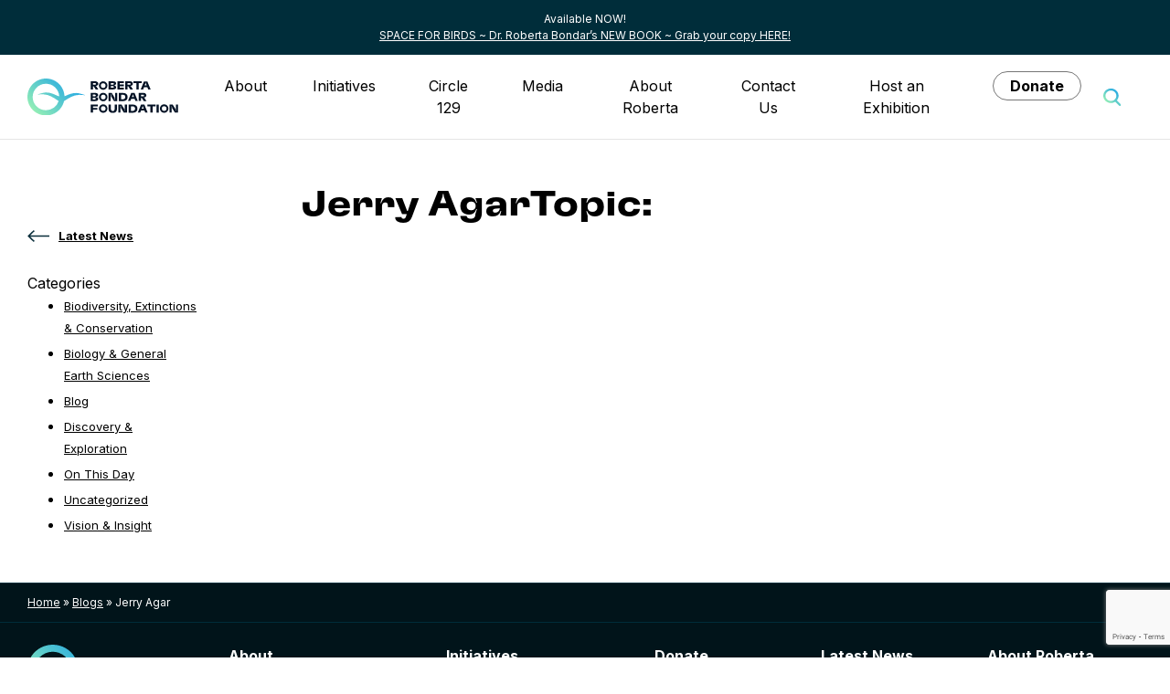

--- FILE ---
content_type: text/html; charset=UTF-8
request_url: https://therobertabondarfoundation.org/tag/jerry-agar/
body_size: 10997
content:
<!doctype html>
<html lang="en-US">
	<head>
		<meta charset="UTF-8">
		<meta name="viewport" content="width=device-width, initial-scale=1">
		<meta name='robots' content='index, follow, max-image-preview:large, max-snippet:-1, max-video-preview:-1' />
	<style>img:is([sizes="auto" i], [sizes^="auto," i]) { contain-intrinsic-size: 3000px 1500px }</style>
	
	<!-- This site is optimized with the Yoast SEO plugin v26.2 - https://yoast.com/wordpress/plugins/seo/ -->
	<title>Jerry Agar Archives - The Roberta Bondar Foundation</title>
	<link rel="canonical" href="https://therobertabondarfoundation.org/tag/jerry-agar/" />
	<meta property="og:locale" content="en_US" />
	<meta property="og:type" content="article" />
	<meta property="og:title" content="Jerry Agar Archives - The Roberta Bondar Foundation" />
	<meta property="og:url" content="https://therobertabondarfoundation.org/tag/jerry-agar/" />
	<meta property="og:site_name" content="The Roberta Bondar Foundation" />
	<meta name="twitter:card" content="summary_large_image" />
	<script type="application/ld+json" class="yoast-schema-graph">{"@context":"https://schema.org","@graph":[{"@type":"CollectionPage","@id":"https://therobertabondarfoundation.org/tag/jerry-agar/","url":"https://therobertabondarfoundation.org/tag/jerry-agar/","name":"Jerry Agar Archives - The Roberta Bondar Foundation","isPartOf":{"@id":"https://therobertabondarfoundation.org/#website"},"breadcrumb":{"@id":"https://therobertabondarfoundation.org/tag/jerry-agar/#breadcrumb"},"inLanguage":"en-US"},{"@type":"BreadcrumbList","@id":"https://therobertabondarfoundation.org/tag/jerry-agar/#breadcrumb","itemListElement":[{"@type":"ListItem","position":1,"name":"Home","item":"https://therobertabondarfoundation.org/"},{"@type":"ListItem","position":2,"name":"Blogs","item":"https://therobertabondarfoundation.org/initiatives/travelling-exhibitions/latest-news/blogs/"},{"@type":"ListItem","position":3,"name":"Jerry Agar"}]},{"@type":"WebSite","@id":"https://therobertabondarfoundation.org/#website","url":"https://therobertabondarfoundation.org/","name":"The Roberta Bondar Foundation","description":"","potentialAction":[{"@type":"SearchAction","target":{"@type":"EntryPoint","urlTemplate":"https://therobertabondarfoundation.org/?s={search_term_string}"},"query-input":{"@type":"PropertyValueSpecification","valueRequired":true,"valueName":"search_term_string"}}],"inLanguage":"en-US"}]}</script>
	<!-- / Yoast SEO plugin. -->


<link rel='dns-prefetch' href='//www.google.com' />
<link rel='dns-prefetch' href='//fonts.googleapis.com' />
<link rel="alternate" type="application/rss+xml" title="The Roberta Bondar Foundation &raquo; Feed" href="https://therobertabondarfoundation.org/feed/" />
<link rel="alternate" type="application/rss+xml" title="The Roberta Bondar Foundation &raquo; Comments Feed" href="https://therobertabondarfoundation.org/comments/feed/" />
<link rel="alternate" type="application/rss+xml" title="The Roberta Bondar Foundation &raquo; Jerry Agar Tag Feed" href="https://therobertabondarfoundation.org/tag/jerry-agar/feed/" />
<script>
window._wpemojiSettings = {"baseUrl":"https:\/\/s.w.org\/images\/core\/emoji\/16.0.1\/72x72\/","ext":".png","svgUrl":"https:\/\/s.w.org\/images\/core\/emoji\/16.0.1\/svg\/","svgExt":".svg","source":{"concatemoji":"https:\/\/therobertabondarfoundation.org\/wp-includes\/js\/wp-emoji-release.min.js?ver=6.8.3"}};
/*! This file is auto-generated */
!function(s,n){var o,i,e;function c(e){try{var t={supportTests:e,timestamp:(new Date).valueOf()};sessionStorage.setItem(o,JSON.stringify(t))}catch(e){}}function p(e,t,n){e.clearRect(0,0,e.canvas.width,e.canvas.height),e.fillText(t,0,0);var t=new Uint32Array(e.getImageData(0,0,e.canvas.width,e.canvas.height).data),a=(e.clearRect(0,0,e.canvas.width,e.canvas.height),e.fillText(n,0,0),new Uint32Array(e.getImageData(0,0,e.canvas.width,e.canvas.height).data));return t.every(function(e,t){return e===a[t]})}function u(e,t){e.clearRect(0,0,e.canvas.width,e.canvas.height),e.fillText(t,0,0);for(var n=e.getImageData(16,16,1,1),a=0;a<n.data.length;a++)if(0!==n.data[a])return!1;return!0}function f(e,t,n,a){switch(t){case"flag":return n(e,"\ud83c\udff3\ufe0f\u200d\u26a7\ufe0f","\ud83c\udff3\ufe0f\u200b\u26a7\ufe0f")?!1:!n(e,"\ud83c\udde8\ud83c\uddf6","\ud83c\udde8\u200b\ud83c\uddf6")&&!n(e,"\ud83c\udff4\udb40\udc67\udb40\udc62\udb40\udc65\udb40\udc6e\udb40\udc67\udb40\udc7f","\ud83c\udff4\u200b\udb40\udc67\u200b\udb40\udc62\u200b\udb40\udc65\u200b\udb40\udc6e\u200b\udb40\udc67\u200b\udb40\udc7f");case"emoji":return!a(e,"\ud83e\udedf")}return!1}function g(e,t,n,a){var r="undefined"!=typeof WorkerGlobalScope&&self instanceof WorkerGlobalScope?new OffscreenCanvas(300,150):s.createElement("canvas"),o=r.getContext("2d",{willReadFrequently:!0}),i=(o.textBaseline="top",o.font="600 32px Arial",{});return e.forEach(function(e){i[e]=t(o,e,n,a)}),i}function t(e){var t=s.createElement("script");t.src=e,t.defer=!0,s.head.appendChild(t)}"undefined"!=typeof Promise&&(o="wpEmojiSettingsSupports",i=["flag","emoji"],n.supports={everything:!0,everythingExceptFlag:!0},e=new Promise(function(e){s.addEventListener("DOMContentLoaded",e,{once:!0})}),new Promise(function(t){var n=function(){try{var e=JSON.parse(sessionStorage.getItem(o));if("object"==typeof e&&"number"==typeof e.timestamp&&(new Date).valueOf()<e.timestamp+604800&&"object"==typeof e.supportTests)return e.supportTests}catch(e){}return null}();if(!n){if("undefined"!=typeof Worker&&"undefined"!=typeof OffscreenCanvas&&"undefined"!=typeof URL&&URL.createObjectURL&&"undefined"!=typeof Blob)try{var e="postMessage("+g.toString()+"("+[JSON.stringify(i),f.toString(),p.toString(),u.toString()].join(",")+"));",a=new Blob([e],{type:"text/javascript"}),r=new Worker(URL.createObjectURL(a),{name:"wpTestEmojiSupports"});return void(r.onmessage=function(e){c(n=e.data),r.terminate(),t(n)})}catch(e){}c(n=g(i,f,p,u))}t(n)}).then(function(e){for(var t in e)n.supports[t]=e[t],n.supports.everything=n.supports.everything&&n.supports[t],"flag"!==t&&(n.supports.everythingExceptFlag=n.supports.everythingExceptFlag&&n.supports[t]);n.supports.everythingExceptFlag=n.supports.everythingExceptFlag&&!n.supports.flag,n.DOMReady=!1,n.readyCallback=function(){n.DOMReady=!0}}).then(function(){return e}).then(function(){var e;n.supports.everything||(n.readyCallback(),(e=n.source||{}).concatemoji?t(e.concatemoji):e.wpemoji&&e.twemoji&&(t(e.twemoji),t(e.wpemoji)))}))}((window,document),window._wpemojiSettings);
</script>
<link rel='stylesheet' id='sbi_styles-css' href='https://therobertabondarfoundation.org/wp-content/plugins/instagram-feed/css/sbi-styles.min.css?ver=6.9.1' media='all' />
<style id='wp-emoji-styles-inline-css'>

	img.wp-smiley, img.emoji {
		display: inline !important;
		border: none !important;
		box-shadow: none !important;
		height: 1em !important;
		width: 1em !important;
		margin: 0 0.07em !important;
		vertical-align: -0.1em !important;
		background: none !important;
		padding: 0 !important;
	}
</style>
<link rel='stylesheet' id='wp-block-library-css' href='https://therobertabondarfoundation.org/wp-includes/css/dist/block-library/style.min.css?ver=6.8.3' media='all' />
<link rel='stylesheet' id='wp-components-css' href='https://therobertabondarfoundation.org/wp-includes/css/dist/components/style.min.css?ver=6.8.3' media='all' />
<link rel='stylesheet' id='wp-preferences-css' href='https://therobertabondarfoundation.org/wp-includes/css/dist/preferences/style.min.css?ver=6.8.3' media='all' />
<link rel='stylesheet' id='wp-block-editor-css' href='https://therobertabondarfoundation.org/wp-includes/css/dist/block-editor/style.min.css?ver=6.8.3' media='all' />
<link rel='stylesheet' id='wp-reusable-blocks-css' href='https://therobertabondarfoundation.org/wp-includes/css/dist/reusable-blocks/style.min.css?ver=6.8.3' media='all' />
<link rel='stylesheet' id='wp-patterns-css' href='https://therobertabondarfoundation.org/wp-includes/css/dist/patterns/style.min.css?ver=6.8.3' media='all' />
<link rel='stylesheet' id='wp-editor-css' href='https://therobertabondarfoundation.org/wp-includes/css/dist/editor/style.min.css?ver=6.8.3' media='all' />
<link rel='stylesheet' id='kona-style-css-css' href='https://therobertabondarfoundation.org/wp-content/plugins/kona-instagram-feed-for-gutenberg/dist/blocks.style.build.css?ver=6.8.3' media='all' />
<style id='global-styles-inline-css'>
:root{--wp--preset--aspect-ratio--square: 1;--wp--preset--aspect-ratio--4-3: 4/3;--wp--preset--aspect-ratio--3-4: 3/4;--wp--preset--aspect-ratio--3-2: 3/2;--wp--preset--aspect-ratio--2-3: 2/3;--wp--preset--aspect-ratio--16-9: 16/9;--wp--preset--aspect-ratio--9-16: 9/16;--wp--preset--color--black: #000000;--wp--preset--color--cyan-bluish-gray: #abb8c3;--wp--preset--color--white: #ffffff;--wp--preset--color--pale-pink: #f78da7;--wp--preset--color--vivid-red: #cf2e2e;--wp--preset--color--luminous-vivid-orange: #ff6900;--wp--preset--color--luminous-vivid-amber: #fcb900;--wp--preset--color--light-green-cyan: #7bdcb5;--wp--preset--color--vivid-green-cyan: #00d084;--wp--preset--color--pale-cyan-blue: #8ed1fc;--wp--preset--color--vivid-cyan-blue: #0693e3;--wp--preset--color--vivid-purple: #9b51e0;--wp--preset--gradient--vivid-cyan-blue-to-vivid-purple: linear-gradient(135deg,rgba(6,147,227,1) 0%,rgb(155,81,224) 100%);--wp--preset--gradient--light-green-cyan-to-vivid-green-cyan: linear-gradient(135deg,rgb(122,220,180) 0%,rgb(0,208,130) 100%);--wp--preset--gradient--luminous-vivid-amber-to-luminous-vivid-orange: linear-gradient(135deg,rgba(252,185,0,1) 0%,rgba(255,105,0,1) 100%);--wp--preset--gradient--luminous-vivid-orange-to-vivid-red: linear-gradient(135deg,rgba(255,105,0,1) 0%,rgb(207,46,46) 100%);--wp--preset--gradient--very-light-gray-to-cyan-bluish-gray: linear-gradient(135deg,rgb(238,238,238) 0%,rgb(169,184,195) 100%);--wp--preset--gradient--cool-to-warm-spectrum: linear-gradient(135deg,rgb(74,234,220) 0%,rgb(151,120,209) 20%,rgb(207,42,186) 40%,rgb(238,44,130) 60%,rgb(251,105,98) 80%,rgb(254,248,76) 100%);--wp--preset--gradient--blush-light-purple: linear-gradient(135deg,rgb(255,206,236) 0%,rgb(152,150,240) 100%);--wp--preset--gradient--blush-bordeaux: linear-gradient(135deg,rgb(254,205,165) 0%,rgb(254,45,45) 50%,rgb(107,0,62) 100%);--wp--preset--gradient--luminous-dusk: linear-gradient(135deg,rgb(255,203,112) 0%,rgb(199,81,192) 50%,rgb(65,88,208) 100%);--wp--preset--gradient--pale-ocean: linear-gradient(135deg,rgb(255,245,203) 0%,rgb(182,227,212) 50%,rgb(51,167,181) 100%);--wp--preset--gradient--electric-grass: linear-gradient(135deg,rgb(202,248,128) 0%,rgb(113,206,126) 100%);--wp--preset--gradient--midnight: linear-gradient(135deg,rgb(2,3,129) 0%,rgb(40,116,252) 100%);--wp--preset--font-size--small: 13px;--wp--preset--font-size--medium: 20px;--wp--preset--font-size--large: 36px;--wp--preset--font-size--x-large: 42px;--wp--preset--spacing--20: 0.44rem;--wp--preset--spacing--30: 0.67rem;--wp--preset--spacing--40: 1rem;--wp--preset--spacing--50: 1.5rem;--wp--preset--spacing--60: 2.25rem;--wp--preset--spacing--70: 3.38rem;--wp--preset--spacing--80: 5.06rem;--wp--preset--shadow--natural: 6px 6px 9px rgba(0, 0, 0, 0.2);--wp--preset--shadow--deep: 12px 12px 50px rgba(0, 0, 0, 0.4);--wp--preset--shadow--sharp: 6px 6px 0px rgba(0, 0, 0, 0.2);--wp--preset--shadow--outlined: 6px 6px 0px -3px rgba(255, 255, 255, 1), 6px 6px rgba(0, 0, 0, 1);--wp--preset--shadow--crisp: 6px 6px 0px rgba(0, 0, 0, 1);}:root { --wp--style--global--content-size: 660px;--wp--style--global--wide-size: 696px; }:where(body) { margin: 0; }.wp-site-blocks > .alignleft { float: left; margin-right: 2em; }.wp-site-blocks > .alignright { float: right; margin-left: 2em; }.wp-site-blocks > .aligncenter { justify-content: center; margin-left: auto; margin-right: auto; }:where(.is-layout-flex){gap: 0.5em;}:where(.is-layout-grid){gap: 0.5em;}.is-layout-flow > .alignleft{float: left;margin-inline-start: 0;margin-inline-end: 2em;}.is-layout-flow > .alignright{float: right;margin-inline-start: 2em;margin-inline-end: 0;}.is-layout-flow > .aligncenter{margin-left: auto !important;margin-right: auto !important;}.is-layout-constrained > .alignleft{float: left;margin-inline-start: 0;margin-inline-end: 2em;}.is-layout-constrained > .alignright{float: right;margin-inline-start: 2em;margin-inline-end: 0;}.is-layout-constrained > .aligncenter{margin-left: auto !important;margin-right: auto !important;}.is-layout-constrained > :where(:not(.alignleft):not(.alignright):not(.alignfull)){max-width: var(--wp--style--global--content-size);margin-left: auto !important;margin-right: auto !important;}.is-layout-constrained > .alignwide{max-width: var(--wp--style--global--wide-size);}body .is-layout-flex{display: flex;}.is-layout-flex{flex-wrap: wrap;align-items: center;}.is-layout-flex > :is(*, div){margin: 0;}body .is-layout-grid{display: grid;}.is-layout-grid > :is(*, div){margin: 0;}body{padding-top: 0px;padding-right: 0px;padding-bottom: 0px;padding-left: 0px;}a:where(:not(.wp-element-button)){text-decoration: underline;}:root :where(.wp-element-button, .wp-block-button__link){background-color: #32373c;border-width: 0;color: #fff;font-family: inherit;font-size: inherit;line-height: inherit;padding: calc(0.667em + 2px) calc(1.333em + 2px);text-decoration: none;}.has-black-color{color: var(--wp--preset--color--black) !important;}.has-cyan-bluish-gray-color{color: var(--wp--preset--color--cyan-bluish-gray) !important;}.has-white-color{color: var(--wp--preset--color--white) !important;}.has-pale-pink-color{color: var(--wp--preset--color--pale-pink) !important;}.has-vivid-red-color{color: var(--wp--preset--color--vivid-red) !important;}.has-luminous-vivid-orange-color{color: var(--wp--preset--color--luminous-vivid-orange) !important;}.has-luminous-vivid-amber-color{color: var(--wp--preset--color--luminous-vivid-amber) !important;}.has-light-green-cyan-color{color: var(--wp--preset--color--light-green-cyan) !important;}.has-vivid-green-cyan-color{color: var(--wp--preset--color--vivid-green-cyan) !important;}.has-pale-cyan-blue-color{color: var(--wp--preset--color--pale-cyan-blue) !important;}.has-vivid-cyan-blue-color{color: var(--wp--preset--color--vivid-cyan-blue) !important;}.has-vivid-purple-color{color: var(--wp--preset--color--vivid-purple) !important;}.has-black-background-color{background-color: var(--wp--preset--color--black) !important;}.has-cyan-bluish-gray-background-color{background-color: var(--wp--preset--color--cyan-bluish-gray) !important;}.has-white-background-color{background-color: var(--wp--preset--color--white) !important;}.has-pale-pink-background-color{background-color: var(--wp--preset--color--pale-pink) !important;}.has-vivid-red-background-color{background-color: var(--wp--preset--color--vivid-red) !important;}.has-luminous-vivid-orange-background-color{background-color: var(--wp--preset--color--luminous-vivid-orange) !important;}.has-luminous-vivid-amber-background-color{background-color: var(--wp--preset--color--luminous-vivid-amber) !important;}.has-light-green-cyan-background-color{background-color: var(--wp--preset--color--light-green-cyan) !important;}.has-vivid-green-cyan-background-color{background-color: var(--wp--preset--color--vivid-green-cyan) !important;}.has-pale-cyan-blue-background-color{background-color: var(--wp--preset--color--pale-cyan-blue) !important;}.has-vivid-cyan-blue-background-color{background-color: var(--wp--preset--color--vivid-cyan-blue) !important;}.has-vivid-purple-background-color{background-color: var(--wp--preset--color--vivid-purple) !important;}.has-black-border-color{border-color: var(--wp--preset--color--black) !important;}.has-cyan-bluish-gray-border-color{border-color: var(--wp--preset--color--cyan-bluish-gray) !important;}.has-white-border-color{border-color: var(--wp--preset--color--white) !important;}.has-pale-pink-border-color{border-color: var(--wp--preset--color--pale-pink) !important;}.has-vivid-red-border-color{border-color: var(--wp--preset--color--vivid-red) !important;}.has-luminous-vivid-orange-border-color{border-color: var(--wp--preset--color--luminous-vivid-orange) !important;}.has-luminous-vivid-amber-border-color{border-color: var(--wp--preset--color--luminous-vivid-amber) !important;}.has-light-green-cyan-border-color{border-color: var(--wp--preset--color--light-green-cyan) !important;}.has-vivid-green-cyan-border-color{border-color: var(--wp--preset--color--vivid-green-cyan) !important;}.has-pale-cyan-blue-border-color{border-color: var(--wp--preset--color--pale-cyan-blue) !important;}.has-vivid-cyan-blue-border-color{border-color: var(--wp--preset--color--vivid-cyan-blue) !important;}.has-vivid-purple-border-color{border-color: var(--wp--preset--color--vivid-purple) !important;}.has-vivid-cyan-blue-to-vivid-purple-gradient-background{background: var(--wp--preset--gradient--vivid-cyan-blue-to-vivid-purple) !important;}.has-light-green-cyan-to-vivid-green-cyan-gradient-background{background: var(--wp--preset--gradient--light-green-cyan-to-vivid-green-cyan) !important;}.has-luminous-vivid-amber-to-luminous-vivid-orange-gradient-background{background: var(--wp--preset--gradient--luminous-vivid-amber-to-luminous-vivid-orange) !important;}.has-luminous-vivid-orange-to-vivid-red-gradient-background{background: var(--wp--preset--gradient--luminous-vivid-orange-to-vivid-red) !important;}.has-very-light-gray-to-cyan-bluish-gray-gradient-background{background: var(--wp--preset--gradient--very-light-gray-to-cyan-bluish-gray) !important;}.has-cool-to-warm-spectrum-gradient-background{background: var(--wp--preset--gradient--cool-to-warm-spectrum) !important;}.has-blush-light-purple-gradient-background{background: var(--wp--preset--gradient--blush-light-purple) !important;}.has-blush-bordeaux-gradient-background{background: var(--wp--preset--gradient--blush-bordeaux) !important;}.has-luminous-dusk-gradient-background{background: var(--wp--preset--gradient--luminous-dusk) !important;}.has-pale-ocean-gradient-background{background: var(--wp--preset--gradient--pale-ocean) !important;}.has-electric-grass-gradient-background{background: var(--wp--preset--gradient--electric-grass) !important;}.has-midnight-gradient-background{background: var(--wp--preset--gradient--midnight) !important;}.has-small-font-size{font-size: var(--wp--preset--font-size--small) !important;}.has-medium-font-size{font-size: var(--wp--preset--font-size--medium) !important;}.has-large-font-size{font-size: var(--wp--preset--font-size--large) !important;}.has-x-large-font-size{font-size: var(--wp--preset--font-size--x-large) !important;}
:where(.wp-block-post-template.is-layout-flex){gap: 1.25em;}:where(.wp-block-post-template.is-layout-grid){gap: 1.25em;}
:where(.wp-block-columns.is-layout-flex){gap: 2em;}:where(.wp-block-columns.is-layout-grid){gap: 2em;}
:root :where(.wp-block-pullquote){font-size: 1.5em;line-height: 1.6;}
</style>
<link rel='stylesheet' id='ctct_form_styles-css' href='https://therobertabondarfoundation.org/wp-content/plugins/constant-contact-forms/assets/css/style.css?ver=2.13.0' media='all' />
<link rel='stylesheet' id='ffwd_frontend-css' href='https://therobertabondarfoundation.org/wp-content/plugins/wd-facebook-feed/css/ffwd_frontend.css?ver=1.2.9' media='all' />
<link rel='stylesheet' id='ffwd_fonts-css' href='https://therobertabondarfoundation.org/wp-content/plugins/wd-facebook-feed/css/fonts.css?ver=1.2.9' media='all' />
<link rel='stylesheet' id='ffwd_mCustomScrollbar-css' href='https://therobertabondarfoundation.org/wp-content/plugins/wd-facebook-feed/css/jquery.mCustomScrollbar.css?ver=1.2.9' media='all' />
<link rel='stylesheet' id='pb-google-fonts-css' href='https://fonts.googleapis.com/css2?family=Inter%3Awght%40400%3B700&#038;display=swap&#038;ver=1.0.1' media='all' />
<link rel='stylesheet' id='pb-style-css' href='https://therobertabondarfoundation.org/wp-content/themes/rbf-2021/style.css?ver=1.0.1' media='all' />
<script src="https://therobertabondarfoundation.org/wp-includes/js/jquery/jquery.min.js?ver=3.7.1" id="jquery-core-js"></script>
<script src="https://therobertabondarfoundation.org/wp-includes/js/jquery/jquery-migrate.min.js?ver=3.4.1" id="jquery-migrate-js"></script>
<script id="ffwd_cache-js-extra">
var ffwd_cache = {"ajax_url":"https:\/\/therobertabondarfoundation.org\/wp-admin\/admin-ajax.php","update_data":"[{\"id\":\"1\",\"name\":\"RBF\",\"page_access_token\":\"EAAGgZARDXC3MBO1JZCyn6o3FY78WQT61YVWFR1ZAhvFkfphe5XgYYRnumN2M1phfxPqMf06nZCvMr5BHxTdzxvdN11CZAMnVpItSFGZC6XmBIl4bS3qlgAJ9sibSAOUWWckZAoyZAWDeMMvZCqvddGVETPmDk4lCfD5YZCLrN3xmMoEM2b9SR5LrpDpPmweHoyuUd5\",\"type\":\"page\",\"content_type\":\"timeline\",\"content\":\"statuses,photos,albums,videos,links\",\"content_url\":\"https:\\\/\\\/www.facebook.com\\\/The Roberta Bondar Foundation-575601269130603\\\/\",\"timeline_type\":\"posts\",\"from\":\"575601269130603\",\"limit\":\"6\",\"app_id\":\"\",\"app_secret\":\"\",\"exist_access\":\"1\",\"access_token\":\"EAAGgZARDXC3MBO4eHEPOYT2qhcuj0v1ibZA9OC1bSg5oP3xx4M7BJ3tKy9bCqWOrj6CMZAmSABkphpd57QOswERHfEqLRAiKDhss4QDLbxlpYelDHjSFDnLScBGz8tT1hZCfq1axSpzWwojRxm7ZBY9H0aTPvmeoyDbBhRnde0m3zV1g8bUGOlAseMMZBf0Pvl\",\"order\":\"1\",\"published\":\"1\",\"update_mode\":\"remove_old\",\"fb_view_type\":\"blog_style\",\"theme\":\"1\",\"masonry_hor_ver\":\"vertical\",\"image_max_columns\":\"5\",\"thumb_width\":\"200\",\"thumb_height\":\"150\",\"thumb_comments\":\"1\",\"thumb_likes\":\"1\",\"thumb_name\":\"1\",\"blog_style_width\":\"700\",\"blog_style_height\":\"\",\"blog_style_view_type\":\"1\",\"blog_style_comments\":\"1\",\"blog_style_likes\":\"1\",\"blog_style_message_desc\":\"1\",\"blog_style_shares\":\"1\",\"blog_style_shares_butt\":\"0\",\"blog_style_facebook\":\"0\",\"blog_style_twitter\":\"0\",\"blog_style_google\":\"0\",\"blog_style_author\":\"1\",\"blog_style_name\":\"1\",\"blog_style_place_name\":\"1\",\"fb_name\":\"0\",\"fb_plugin\":\"0\",\"album_max_columns\":\"5\",\"album_title\":\"show\",\"album_thumb_width\":\"200\",\"album_thumb_height\":\"150\",\"album_image_max_columns\":\"5\",\"album_image_thumb_width\":\"200\",\"album_image_thumb_height\":\"150\",\"pagination_type\":\"1\",\"objects_per_page\":\"10\",\"popup_fullscreen\":\"0\",\"popup_width\":\"800\",\"popup_height\":\"600\",\"popup_effect\":\"fade\",\"popup_autoplay\":\"0\",\"open_commentbox\":\"1\",\"popup_interval\":\"5\",\"popup_enable_filmstrip\":\"0\",\"popup_filmstrip_height\":\"70\",\"popup_comments\":\"1\",\"popup_likes\":\"1\",\"popup_shares\":\"1\",\"popup_author\":\"1\",\"popup_name\":\"1\",\"popup_place_name\":\"1\",\"popup_enable_ctrl_btn\":\"1\",\"popup_enable_fullscreen\":\"1\",\"popup_enable_info_btn\":\"0\",\"popup_message_desc\":\"1\",\"popup_enable_facebook\":\"0\",\"popup_enable_twitter\":\"0\",\"popup_enable_google\":\"0\",\"view_on_fb\":\"1\",\"post_text_length\":\"100\",\"event_street\":\"0\",\"event_city\":\"0\",\"event_country\":\"0\",\"event_zip\":\"0\",\"event_map\":\"0\",\"event_date\":\"0\",\"event_desp_length\":\"0\",\"comments_replies\":\"1\",\"comments_filter\":\"toplevel\",\"comments_order\":\"chronological\",\"page_plugin_pos\":\"bottom\",\"page_plugin_fans\":\"1\",\"page_plugin_cover\":\"1\",\"page_plugin_header\":\"0\",\"page_plugin_width\":\"380\",\"image_onclick_action\":\"facebook\",\"event_order\":\"0\",\"upcoming_events\":\"0\",\"fb_page_id\":\"575601269130603\",\"data_count\":\"6\"}]","need_update":"false"};
</script>
<script src="https://therobertabondarfoundation.org/wp-content/plugins/wd-facebook-feed/js/ffwd_cache.js?ver=1.2.9" id="ffwd_cache-js"></script>
<script id="ffwd_frontend-js-extra">
var ffwd_frontend_text = {"comment_reply":"Reply","view":"View","more_comments":"more comments","year":"year","years":"years","hour":"hour","hours":"hours","months":"months","month":"month","weeks":"weeks","week":"week","days":"days","day":"day","minutes":"minutes","minute":"minute","seconds":"seconds","second":"second","ago":"ago","ajax_url":"https:\/\/therobertabondarfoundation.org\/wp-admin\/admin-ajax.php","and":"and","others":"others"};
</script>
<script src="https://therobertabondarfoundation.org/wp-content/plugins/wd-facebook-feed/js/ffwd_frontend.js?ver=1.2.9" id="ffwd_frontend-js"></script>
<script src="https://therobertabondarfoundation.org/wp-content/plugins/wd-facebook-feed/js/jquery.mobile.js?ver=1.2.9" id="ffwd_jquery_mobile-js"></script>
<script src="https://therobertabondarfoundation.org/wp-content/plugins/wd-facebook-feed/js/jquery.mCustomScrollbar.concat.min.js?ver=1.2.9" id="ffwd_mCustomScrollbar-js"></script>
<script src="https://therobertabondarfoundation.org/wp-content/plugins/wd-facebook-feed/js/jquery.fullscreen-0.4.1.js?ver=0.4.1" id="jquery-fullscreen-js"></script>
<script id="ffwd_gallery_box-js-extra">
var ffwd_objectL10n = {"ffwd_field_required":"field is required.","ffwd_mail_validation":"This is not a valid email address.","ffwd_search_result":"There are no images matching your search."};
</script>
<script src="https://therobertabondarfoundation.org/wp-content/plugins/wd-facebook-feed/js/ffwd_gallery_box.js?ver=1.2.9" id="ffwd_gallery_box-js"></script>
<link rel="https://api.w.org/" href="https://therobertabondarfoundation.org/wp-json/" /><link rel="alternate" title="JSON" type="application/json" href="https://therobertabondarfoundation.org/wp-json/wp/v2/tags/1935" /><link rel="EditURI" type="application/rsd+xml" title="RSD" href="https://therobertabondarfoundation.org/xmlrpc.php?rsd" />
 <style> .ppw-ppf-input-container { background-color: !important; padding: px!important; border-radius: px!important; } .ppw-ppf-input-container div.ppw-ppf-headline { font-size: px!important; font-weight: !important; color: !important; } .ppw-ppf-input-container div.ppw-ppf-desc { font-size: px!important; font-weight: !important; color: !important; } .ppw-ppf-input-container label.ppw-pwd-label { font-size: px!important; font-weight: !important; color: !important; } div.ppwp-wrong-pw-error { font-size: px!important; font-weight: !important; color: #dc3232!important; background: !important; } .ppw-ppf-input-container input[type='submit'] { color: !important; background: !important; } .ppw-ppf-input-container input[type='submit']:hover { color: !important; background: !important; } .ppw-ppf-desc-below { font-size: px!important; font-weight: !important; color: !important; } </style>  <style> .ppw-form { background-color: !important; padding: px!important; border-radius: px!important; } .ppw-headline.ppw-pcp-pf-headline { font-size: px!important; font-weight: !important; color: !important; } .ppw-description.ppw-pcp-pf-desc { font-size: px!important; font-weight: !important; color: !important; } .ppw-pcp-pf-desc-above-btn { display: block; } .ppw-pcp-pf-desc-below-form { font-size: px!important; font-weight: !important; color: !important; } .ppw-input label.ppw-pcp-password-label { font-size: px!important; font-weight: !important; color: !important; } .ppw-form input[type='submit'] { color: !important; background: !important; } .ppw-form input[type='submit']:hover { color: !important; background: !important; } div.ppw-error.ppw-pcp-pf-error-msg { font-size: px!important; font-weight: !important; color: #dc3232!important; background: !important; } </style> <style id="bec-color-style" type="text/css">
/* Block Editor Colors generated css */
:root {
--bec-color-light-blue: #29abe2;
--bec-color-light-green: #031225;
--bec-color-light-green: #93eeb6;
--bec-color-dark-blue-2: #2e3948;
--bec-color-backgrounds: #002e39;
--bec-color-new-blue: #406883;
--bec-color-new-blue-2: #1a4789;
}

:root .has-light-blue-color {
	color: var(--bec-color-light-blue, #29abe2) !important;
}
:root .has-light-blue-background-color {
	background-color: var(--bec-color-light-blue, #29abe2) !important;
}

:root .has-light-green-color {
	color: var(--bec-color-light-green, #031225) !important;
}
:root .has-light-green-background-color {
	background-color: var(--bec-color-light-green, #031225) !important;
}

:root .has-light-green-color {
	color: var(--bec-color-light-green, #93eeb6) !important;
}
:root .has-light-green-background-color {
	background-color: var(--bec-color-light-green, #93eeb6) !important;
}

:root .has-dark-blue-2-color {
	color: var(--bec-color-dark-blue-2, #2e3948) !important;
}
:root .has-dark-blue-2-background-color {
	background-color: var(--bec-color-dark-blue-2, #2e3948) !important;
}

:root .has-backgrounds-color {
	color: var(--bec-color-backgrounds, #002e39) !important;
}
:root .has-backgrounds-background-color {
	background-color: var(--bec-color-backgrounds, #002e39) !important;
}

:root .has-new-blue-color {
	color: var(--bec-color-new-blue, #406883) !important;
}
:root .has-new-blue-background-color {
	background-color: var(--bec-color-new-blue, #406883) !important;
}

:root .has-new-blue-2-color {
	color: var(--bec-color-new-blue-2, #1a4789) !important;
}
:root .has-new-blue-2-background-color {
	background-color: var(--bec-color-new-blue-2, #1a4789) !important;
}
        </style><link rel="icon" href="https://therobertabondarfoundation.org/wp-content/uploads/2021/09/cropped-rbf-mark-32x32.png" sizes="32x32" />
<link rel="icon" href="https://therobertabondarfoundation.org/wp-content/uploads/2021/09/cropped-rbf-mark-192x192.png" sizes="192x192" />
<link rel="apple-touch-icon" href="https://therobertabondarfoundation.org/wp-content/uploads/2021/09/cropped-rbf-mark-180x180.png" />
<meta name="msapplication-TileImage" content="https://therobertabondarfoundation.org/wp-content/uploads/2021/09/cropped-rbf-mark-270x270.png" />
		
		<!-- Google Tag Manager -->
<script>(function(w,d,s,l,i){w[l]=w[l]||[];w[l].push({'gtm.start':
new Date().getTime(),event:'gtm.js'});var f=d.getElementsByTagName(s)[0],
j=d.createElement(s),dl=l!='dataLayer'?'&l='+l:'';j.async=true;j.src=
'https://www.googletagmanager.com/gtm.js?id='+i+dl;f.parentNode.insertBefore(j,f);
})(window,document,'script','dataLayer','GTM-T4WHV5W');</script>
<!-- End Google Tag Manager -->
	</head>
	<body class="archive tag tag-jerry-agar tag-1935 wp-embed-responsive wp-theme-rbf-2021 ctct-rbf-2021">
				
		<!-- Google Tag Manager (noscript) -->
<noscript><iframe src="https://www.googletagmanager.com/ns.html?id=GTM-T4WHV5W"
height="0" width="0" style="display:none;visibility:hidden"></iframe></noscript>
<!-- End Google Tag Manager (noscript) -->
		<header class="c-site-header">
			<a class="u-sr-only u-skip-link" href="#content">Skip to content</a>
							<div class="c-super-header">
					<div class="o-container c-super-header__body">
						Available NOW!			<div class="textwidget"><p><a href="https://therobertabondarfoundation.org/space-for-birds-patterns-and-parallels-of-beauty-and-flight/">SPACE FOR BIRDS ~ Dr. Roberta Bondar&#8217;s NEW BOOK ~ Grab your copy HERE!</a></p>
</div>
							</div>
				</div>
						<div class="o-container">
				<div class="c-site-header__body">
					<a href="https://therobertabondarfoundation.org/" class="c-site-header__logo" rel="home">
						<img src="https://therobertabondarfoundation.org/wp-content/themes/rbf-2021/images/logos/rbf-logo.svg" alt="The Roberta Bondar Foundation" width="179" height="44">
					</a>
					<nav class="c-primary-nav" aria-label="Primary Menu">
						<button type="button" id="menu-toggle" class="c-nav-toggle" aria-controls="primary-navigation-list" onclick="mobileNavFunction()">
							<span class="c-nav-toggle__box">
								<span class="c-nav-toggle__inner"></span>
							</span>
							<span class="u-sr-only">Toggle menu</span>
						</button>
						<script type="text/javascript">
							function mobileNavFunction(){
								//alert("I am an alert box!");
								document.getElementById("primary-navigation-list").classList.toggle('is-open'); 
							}
						</script>
						<ul id="primary-navigation-list" class="o-list-bare c-primary-nav__list"><li id="menu-item-18" class="menu-item menu-item-type-post_type menu-item-object-page menu-item-18"><a href="https://therobertabondarfoundation.org/about-the-foundation/">About</a></li>
<li id="menu-item-19" class="menu-item menu-item-type-post_type menu-item-object-page menu-item-19"><a href="https://therobertabondarfoundation.org/initiatives/">Initiatives</a></li>
<li id="menu-item-25619" class="menu-item menu-item-type-post_type menu-item-object-page menu-item-25619"><a href="https://therobertabondarfoundation.org/circle-129/">Circle 129</a></li>
<li id="menu-item-25206" class="menu-item menu-item-type-post_type menu-item-object-page menu-item-25206"><a href="https://therobertabondarfoundation.org/initiatives/travelling-exhibitions/latest-news/">Media</a></li>
<li id="menu-item-27" class="menu-item menu-item-type-post_type menu-item-object-page menu-item-27"><a href="https://therobertabondarfoundation.org/about-roberta/">About Roberta</a></li>
<li id="menu-item-28" class="menu-item menu-item-type-post_type menu-item-object-page menu-item-28"><a href="https://therobertabondarfoundation.org/contact-us/">Contact Us</a></li>
<li id="menu-item-29114" class="menu-item menu-item-type-post_type menu-item-object-page menu-item-29114"><a href="https://therobertabondarfoundation.org/initiatives/travelling-exhibitions/travelling-exhibitions-amass/hosting-patterns-and-parallels/">Host an Exhibition</a></li>
<li id="menu-item-29" class="is-style-button menu-item menu-item-type-post_type menu-item-object-page menu-item-29"><a href="https://therobertabondarfoundation.org/donate-2/">Donate</a></li>
</ul>					</nav>
					
    <!-- Search form Toggle -->
    <div class="c-search-form-toggle">
        <button type="button" id="search-toggle" class="c-search-toggle" aria-controls="search-form">
            <img class="c-search-form__icon" alt="Search this site" src="https://therobertabondarfoundation.org/wp-content/themes/rbf-2021/images/icons/rbf-search-icon.svg" />
            <span class="u-sr-only">Toggle search</span>
        </button>
    </div>

    <!-- Search form -->
    <form id="c-search-form" action="https://therobertabondarfoundation.org/" method="get">
        <h2>Search the Roberta Bondar Site</h2>
        <input type="text" name="s" class="c-search-form__input" placeholder="I&#039;m looking for...">
        <button type="submit" class="c-search-form__submit" aria-label="Search">
            <img class="c-search-form__icon" alt="Search this site" src="https://therobertabondarfoundation.org/wp-content/themes/rbf-2021/images/icons/rbf-search-icon.svg" />
        </button>
        <button id="search-close-button" class="c-search-form__close" aria-label="Close">
            <img class="c-search-form__icon" alt="Close search" src="https://therobertabondarfoundation.org/wp-content/themes/rbf-2021/images/icons/rbf-close-icon.svg" />
        </button>
    </form>

    				</div>
			</div>
		</header>
		<main id="content" class="o-container c-main-content">

	<div class="o-row">
		<div class="o-col u-9of12-md u-8of12-lg c-post__body">
			<header class="c-post-list__header">
				<h1 class="c-post-list__title">Jerry AgarTopic: </h1>
											</header>
			<div class="c-post__content">
							</div>
		</div>
		
	<div class="o-col o-col--first-md u-3of12-md u-2of12-lg c-post__sidebar">
		
		
			<a href="https://therobertabondarfoundation.org/initiatives/travelling-exhibitions/latest-news/" class="c-child-nav__link backto-latestnews">
				<svg version="1.1" class="rbf-back-icon" xmlns="http://www.w3.org/2000/svg" xmlns:xlink="http://www.w3.org/1999/xlink" x="0px" y="0px" viewBox="0 0 386.61 204.47" style="enable-background:new 0 0 386.61 204.47;" xml:space="preserve"><polygon points="386.61,89.75 50.13,89.75 127,18.31 109.95,0 0,102.22 109.95,204.47 127,186.16 50.18,114.75 386.61,114.75 "/></svg>
				<strong>Latest News</strong>
			</a>

			Categories
			<ul>
					<li class="cat-item cat-item-1993"><a href="https://therobertabondarfoundation.org/category/biodiversity-extinction-conservation/">Biodiversity, Extinctions &amp; Conservation</a>
</li>
	<li class="cat-item cat-item-1991"><a href="https://therobertabondarfoundation.org/category/biology-general-earth-sciences/">Biology &amp; General Earth Sciences</a>
</li>
	<li class="cat-item cat-item-1"><a href="https://therobertabondarfoundation.org/category/blog/">Blog</a>
</li>
	<li class="cat-item cat-item-1992"><a href="https://therobertabondarfoundation.org/category/discovery-exploration/">Discovery &amp; Exploration</a>
</li>
	<li class="cat-item cat-item-8"><a href="https://therobertabondarfoundation.org/category/on-this-day/">On This Day</a>
</li>
	<li class="cat-item cat-item-1995"><a href="https://therobertabondarfoundation.org/category/uncategorized/">Uncategorized</a>
</li>
	<li class="cat-item cat-item-1994"><a href="https://therobertabondarfoundation.org/category/vision-insight/">Vision &amp; Insight</a>
</li>
			</ul>

			
	</div>

	</div>

		</main>
		<footer class="c-site-footer">
							<div class="c-breadcrumbs">
					<div class="o-container">
						<div id="breadcrumbs" class="c-breadcrumbs__body"><span><span><a href="https://therobertabondarfoundation.org/">Home</a></span> » <span><a href="https://therobertabondarfoundation.org/initiatives/travelling-exhibitions/latest-news/blogs/">Blogs</a></span> » <span class="breadcrumb_last" aria-current="page">Jerry Agar</span></span></div>					</div>
				</div>
						<div class="o-container">
									<div class="c-site-footer__body">
						<div class="c-site-footer__logo">
							<img src="https://therobertabondarfoundation.org/wp-content/themes/rbf-2021/images/logos/rbf-mark.svg" alt="The Roberta Bondar Foundation" width="87" height="56" aria-hidden="true">
						</div>
						<nav class="c-footer-nav" aria-label="Additional links">
							<ul id="footer-links" class="o-list-bare c-footer-nav__list"><li id="menu-item-30" class="menu-item menu-item-type-post_type menu-item-object-page menu-item-has-children menu-item-30"><a href="https://therobertabondarfoundation.org/about-the-foundation/">About</a>
<ul class="sub-menu">
	<li id="menu-item-78" class="menu-item menu-item-type-post_type menu-item-object-page menu-item-78"><a href="https://therobertabondarfoundation.org/about-the-foundation/our-purpose/">Our Purpose</a></li>
	<li id="menu-item-79" class="menu-item menu-item-type-post_type menu-item-object-page menu-item-79"><a href="https://therobertabondarfoundation.org/about-the-foundation/our-values/">Our Mission, Vision, Values</a></li>
	<li id="menu-item-80" class="menu-item menu-item-type-post_type menu-item-object-page menu-item-80"><a href="https://therobertabondarfoundation.org/about-the-foundation/our-history/">Our History</a></li>
	<li id="menu-item-29406" class="menu-item menu-item-type-post_type menu-item-object-page menu-item-29406"><a href="https://therobertabondarfoundation.org/about-the-foundation/our-impact/">Our Impact</a></li>
	<li id="menu-item-29407" class="menu-item menu-item-type-post_type menu-item-object-page menu-item-29407"><a href="https://therobertabondarfoundation.org/about-the-foundation/15th-anniversary/">Milestones</a></li>
	<li id="menu-item-81" class="menu-item menu-item-type-post_type menu-item-object-page menu-item-81"><a href="https://therobertabondarfoundation.org/about-the-foundation/governance/">Governance</a></li>
</ul>
</li>
<li id="menu-item-31" class="menu-item menu-item-type-post_type menu-item-object-page menu-item-has-children menu-item-31"><a href="https://therobertabondarfoundation.org/initiatives/">Initiatives</a>
<ul class="sub-menu">
	<li id="menu-item-82" class="menu-item menu-item-type-post_type menu-item-object-page menu-item-82"><a href="https://therobertabondarfoundation.org/initiatives/the-bondar-challenge/">The Bondar Challenge</a></li>
	<li id="menu-item-83" class="menu-item menu-item-type-post_type menu-item-object-page menu-item-83"><a href="https://therobertabondarfoundation.org/initiatives/space-for-birds/">AMASS / Space for Birds</a></li>
	<li id="menu-item-84" class="menu-item menu-item-type-post_type menu-item-object-page menu-item-84"><a href="https://therobertabondarfoundation.org/initiatives/travelling-exhibitions/">Travelling Exhibitions</a></li>
	<li id="menu-item-24514" class="menu-item menu-item-type-post_type menu-item-object-page menu-item-24514"><a href="https://therobertabondarfoundation.org/initiatives/podcast/">Sharing Space Podcast</a></li>
</ul>
</li>
<li id="menu-item-34" class="menu-item menu-item-type-post_type menu-item-object-page menu-item-has-children menu-item-34"><a href="https://therobertabondarfoundation.org/donate-2/">Donate</a>
<ul class="sub-menu">
	<li id="menu-item-32" class="menu-item menu-item-type-post_type menu-item-object-page menu-item-32"><a href="https://therobertabondarfoundation.org/circle-129/">Circle 129</a></li>
</ul>
</li>
<li id="menu-item-25620" class="menu-item menu-item-type-post_type menu-item-object-page menu-item-has-children menu-item-25620"><a href="https://therobertabondarfoundation.org/initiatives/travelling-exhibitions/latest-news/">Latest News</a>
<ul class="sub-menu">
	<li id="menu-item-24520" class="menu-item menu-item-type-post_type menu-item-object-page menu-item-24520"><a href="https://therobertabondarfoundation.org/initiatives/travelling-exhibitions/latest-news/wings-newsletter/">WINGS Newsletter</a></li>
	<li id="menu-item-25621" class="menu-item menu-item-type-post_type menu-item-object-page current_page_parent menu-item-25621"><a href="https://therobertabondarfoundation.org/initiatives/travelling-exhibitions/latest-news/blogs/">Blogs</a></li>
</ul>
</li>
<li id="menu-item-35" class="menu-item menu-item-type-post_type menu-item-object-page menu-item-has-children menu-item-35"><a href="https://therobertabondarfoundation.org/about-roberta/">About Roberta</a>
<ul class="sub-menu">
	<li id="menu-item-36" class="menu-item menu-item-type-post_type menu-item-object-page menu-item-36"><a href="https://therobertabondarfoundation.org/contact-us/">Contact Us</a></li>
	<li id="menu-item-37" class="menu-item menu-item-type-custom menu-item-object-custom menu-item-37"><a href="https://twitter.com/RBondarFdn">Twitter</a></li>
	<li id="menu-item-38" class="menu-item menu-item-type-custom menu-item-object-custom menu-item-38"><a href="https://www.facebook.com/TheRobertaBondarFoundation">Facebook</a></li>
	<li id="menu-item-39" class="menu-item menu-item-type-custom menu-item-object-custom menu-item-39"><a href="https://instagram.com/robertabondarfoundation?ref=badge">Instagram</a></li>
	<li id="menu-item-24186" class="menu-item menu-item-type-custom menu-item-object-custom menu-item-24186"><a href="https://www.linkedin.com/company/the-roberta-bondar-foundation">LinkedIn</a></li>
	<li id="menu-item-110" class="menu-item menu-item-type-custom menu-item-object-custom menu-item-110"><a href="https://www.youtube.com/user/RBondarFoundation">YouTube</a></li>
</ul>
</li>
</ul>						</nav>
					</div>
								<div class="c-site-footer__legal">
											<nav aria-label="Legal links">
							<ul id="legal-links" class="o-list-bare c-legal-nav__list"><li id="menu-item-42" class="menu-item menu-item-type-post_type menu-item-object-page menu-item-privacy-policy menu-item-42"><a rel="privacy-policy" href="https://therobertabondarfoundation.org/privacy-policy/">Privacy Policy</a></li>
<li id="menu-item-48" class="menu-item menu-item-type-post_type menu-item-object-page menu-item-48"><a href="https://therobertabondarfoundation.org/accessibility/">Accessibility</a></li>
<li id="menu-item-47" class="menu-item menu-item-type-post_type menu-item-object-page menu-item-47"><a href="https://therobertabondarfoundation.org/terms-conditions/">Terms &#038; Conditions</a></li>
</ul>						</nav>
										<div class="c-site-footer__copyright">
						Copyright &copy; 2025 The Roberta Bondar Foundation.					</div>
				</div>
			</div>
		</footer>
		<script type="speculationrules">
{"prefetch":[{"source":"document","where":{"and":[{"href_matches":"\/*"},{"not":{"href_matches":["\/wp-*.php","\/wp-admin\/*","\/wp-content\/uploads\/*","\/wp-content\/*","\/wp-content\/plugins\/*","\/wp-content\/themes\/rbf-2021\/*","\/*\\?(.+)"]}},{"not":{"selector_matches":"a[rel~=\"nofollow\"]"}},{"not":{"selector_matches":".no-prefetch, .no-prefetch a"}}]},"eagerness":"conservative"}]}
</script>
<!-- Instagram Feed JS -->
<script type="text/javascript">
var sbiajaxurl = "https://therobertabondarfoundation.org/wp-admin/admin-ajax.php";
</script>
<script src="//www.google.com/recaptcha/api.js?render=6Lf-3OMpAAAAAPnT4eci5q0NpxqId1mBoY7FI4Kl&amp;ver=2.13.0" id="recaptcha-lib-js"></script>
<script src="https://therobertabondarfoundation.org/wp-content/plugins/constant-contact-forms/assets/js/ctct-plugin-recaptcha.min.js?ver=2.13.0" id="recaptcha-v3-js"></script>
<script id="recaptcha-v3-js-after">
recaptchav3 = {"site_key":"6Lf-3OMpAAAAAPnT4eci5q0NpxqId1mBoY7FI4Kl"}
</script>
<script src="https://therobertabondarfoundation.org/wp-content/plugins/constant-contact-forms/assets/js/ctct-plugin-frontend.min.js?ver=2.13.0" id="ctct_frontend_forms-js"></script>
<script src="https://therobertabondarfoundation.org/wp-includes/js/dist/hooks.min.js?ver=4d63a3d491d11ffd8ac6" id="wp-hooks-js"></script>
<script src="https://therobertabondarfoundation.org/wp-includes/js/dist/i18n.min.js?ver=5e580eb46a90c2b997e6" id="wp-i18n-js"></script>
<script id="wp-i18n-js-after">
wp.i18n.setLocaleData( { 'text direction\u0004ltr': [ 'ltr' ] } );
</script>
<script defer="defer" src="https://therobertabondarfoundation.org/wp-content/themes/rbf-2021/js/scripts.js?ver=1.0.1" id="pb-theme-scripts-js"></script>
<script src="https://therobertabondarfoundation.org/wp-content/themes/rbf-2021/js/swiper.min.js?ver=6.1.1" id="pb-swiper-js-js"></script>
<script src="https://therobertabondarfoundation.org/wp-content/themes/rbf-2021/js/scripts.js?ver=1.0.1" id="pb-scripts-js"></script>
		
		<!--script type="text/javascript">
			var gaJsHost = (("https:" == document.location.protocol) ? "https://ssl." : "http://www.");
			document.write(unescape("%3Cscript src='" + gaJsHost + "google-analytics.com/ga.js' type='text/javascript'%3E%3C/script%3E"));
			</script>
			<script type="text/javascript">
			try {
			var pageTracker = _gat._getTracker("UA-12387915-1");
			pageTracker._trackPageview();
			} catch(err) {}
		</script-->
	<script>(function(){function c(){var b=a.contentDocument||a.contentWindow.document;if(b){var d=b.createElement('script');d.innerHTML="window.__CF$cv$params={r:'99835e7bcb2c9991',t:'MTc2MjA4Mzc1Mi4wMDAwMDA='};var a=document.createElement('script');a.nonce='';a.src='/cdn-cgi/challenge-platform/scripts/jsd/main.js';document.getElementsByTagName('head')[0].appendChild(a);";b.getElementsByTagName('head')[0].appendChild(d)}}if(document.body){var a=document.createElement('iframe');a.height=1;a.width=1;a.style.position='absolute';a.style.top=0;a.style.left=0;a.style.border='none';a.style.visibility='hidden';document.body.appendChild(a);if('loading'!==document.readyState)c();else if(window.addEventListener)document.addEventListener('DOMContentLoaded',c);else{var e=document.onreadystatechange||function(){};document.onreadystatechange=function(b){e(b);'loading'!==document.readyState&&(document.onreadystatechange=e,c())}}}})();</script></body>
</html>


--- FILE ---
content_type: text/html; charset=utf-8
request_url: https://www.google.com/recaptcha/api2/anchor?ar=1&k=6Lf-3OMpAAAAAPnT4eci5q0NpxqId1mBoY7FI4Kl&co=aHR0cHM6Ly90aGVyb2JlcnRhYm9uZGFyZm91bmRhdGlvbi5vcmc6NDQz&hl=en&v=cLm1zuaUXPLFw7nzKiQTH1dX&size=invisible&anchor-ms=20000&execute-ms=15000&cb=5l9xbxhbn0vo
body_size: 45055
content:
<!DOCTYPE HTML><html dir="ltr" lang="en"><head><meta http-equiv="Content-Type" content="text/html; charset=UTF-8">
<meta http-equiv="X-UA-Compatible" content="IE=edge">
<title>reCAPTCHA</title>
<style type="text/css">
/* cyrillic-ext */
@font-face {
  font-family: 'Roboto';
  font-style: normal;
  font-weight: 400;
  src: url(//fonts.gstatic.com/s/roboto/v18/KFOmCnqEu92Fr1Mu72xKKTU1Kvnz.woff2) format('woff2');
  unicode-range: U+0460-052F, U+1C80-1C8A, U+20B4, U+2DE0-2DFF, U+A640-A69F, U+FE2E-FE2F;
}
/* cyrillic */
@font-face {
  font-family: 'Roboto';
  font-style: normal;
  font-weight: 400;
  src: url(//fonts.gstatic.com/s/roboto/v18/KFOmCnqEu92Fr1Mu5mxKKTU1Kvnz.woff2) format('woff2');
  unicode-range: U+0301, U+0400-045F, U+0490-0491, U+04B0-04B1, U+2116;
}
/* greek-ext */
@font-face {
  font-family: 'Roboto';
  font-style: normal;
  font-weight: 400;
  src: url(//fonts.gstatic.com/s/roboto/v18/KFOmCnqEu92Fr1Mu7mxKKTU1Kvnz.woff2) format('woff2');
  unicode-range: U+1F00-1FFF;
}
/* greek */
@font-face {
  font-family: 'Roboto';
  font-style: normal;
  font-weight: 400;
  src: url(//fonts.gstatic.com/s/roboto/v18/KFOmCnqEu92Fr1Mu4WxKKTU1Kvnz.woff2) format('woff2');
  unicode-range: U+0370-0377, U+037A-037F, U+0384-038A, U+038C, U+038E-03A1, U+03A3-03FF;
}
/* vietnamese */
@font-face {
  font-family: 'Roboto';
  font-style: normal;
  font-weight: 400;
  src: url(//fonts.gstatic.com/s/roboto/v18/KFOmCnqEu92Fr1Mu7WxKKTU1Kvnz.woff2) format('woff2');
  unicode-range: U+0102-0103, U+0110-0111, U+0128-0129, U+0168-0169, U+01A0-01A1, U+01AF-01B0, U+0300-0301, U+0303-0304, U+0308-0309, U+0323, U+0329, U+1EA0-1EF9, U+20AB;
}
/* latin-ext */
@font-face {
  font-family: 'Roboto';
  font-style: normal;
  font-weight: 400;
  src: url(//fonts.gstatic.com/s/roboto/v18/KFOmCnqEu92Fr1Mu7GxKKTU1Kvnz.woff2) format('woff2');
  unicode-range: U+0100-02BA, U+02BD-02C5, U+02C7-02CC, U+02CE-02D7, U+02DD-02FF, U+0304, U+0308, U+0329, U+1D00-1DBF, U+1E00-1E9F, U+1EF2-1EFF, U+2020, U+20A0-20AB, U+20AD-20C0, U+2113, U+2C60-2C7F, U+A720-A7FF;
}
/* latin */
@font-face {
  font-family: 'Roboto';
  font-style: normal;
  font-weight: 400;
  src: url(//fonts.gstatic.com/s/roboto/v18/KFOmCnqEu92Fr1Mu4mxKKTU1Kg.woff2) format('woff2');
  unicode-range: U+0000-00FF, U+0131, U+0152-0153, U+02BB-02BC, U+02C6, U+02DA, U+02DC, U+0304, U+0308, U+0329, U+2000-206F, U+20AC, U+2122, U+2191, U+2193, U+2212, U+2215, U+FEFF, U+FFFD;
}
/* cyrillic-ext */
@font-face {
  font-family: 'Roboto';
  font-style: normal;
  font-weight: 500;
  src: url(//fonts.gstatic.com/s/roboto/v18/KFOlCnqEu92Fr1MmEU9fCRc4AMP6lbBP.woff2) format('woff2');
  unicode-range: U+0460-052F, U+1C80-1C8A, U+20B4, U+2DE0-2DFF, U+A640-A69F, U+FE2E-FE2F;
}
/* cyrillic */
@font-face {
  font-family: 'Roboto';
  font-style: normal;
  font-weight: 500;
  src: url(//fonts.gstatic.com/s/roboto/v18/KFOlCnqEu92Fr1MmEU9fABc4AMP6lbBP.woff2) format('woff2');
  unicode-range: U+0301, U+0400-045F, U+0490-0491, U+04B0-04B1, U+2116;
}
/* greek-ext */
@font-face {
  font-family: 'Roboto';
  font-style: normal;
  font-weight: 500;
  src: url(//fonts.gstatic.com/s/roboto/v18/KFOlCnqEu92Fr1MmEU9fCBc4AMP6lbBP.woff2) format('woff2');
  unicode-range: U+1F00-1FFF;
}
/* greek */
@font-face {
  font-family: 'Roboto';
  font-style: normal;
  font-weight: 500;
  src: url(//fonts.gstatic.com/s/roboto/v18/KFOlCnqEu92Fr1MmEU9fBxc4AMP6lbBP.woff2) format('woff2');
  unicode-range: U+0370-0377, U+037A-037F, U+0384-038A, U+038C, U+038E-03A1, U+03A3-03FF;
}
/* vietnamese */
@font-face {
  font-family: 'Roboto';
  font-style: normal;
  font-weight: 500;
  src: url(//fonts.gstatic.com/s/roboto/v18/KFOlCnqEu92Fr1MmEU9fCxc4AMP6lbBP.woff2) format('woff2');
  unicode-range: U+0102-0103, U+0110-0111, U+0128-0129, U+0168-0169, U+01A0-01A1, U+01AF-01B0, U+0300-0301, U+0303-0304, U+0308-0309, U+0323, U+0329, U+1EA0-1EF9, U+20AB;
}
/* latin-ext */
@font-face {
  font-family: 'Roboto';
  font-style: normal;
  font-weight: 500;
  src: url(//fonts.gstatic.com/s/roboto/v18/KFOlCnqEu92Fr1MmEU9fChc4AMP6lbBP.woff2) format('woff2');
  unicode-range: U+0100-02BA, U+02BD-02C5, U+02C7-02CC, U+02CE-02D7, U+02DD-02FF, U+0304, U+0308, U+0329, U+1D00-1DBF, U+1E00-1E9F, U+1EF2-1EFF, U+2020, U+20A0-20AB, U+20AD-20C0, U+2113, U+2C60-2C7F, U+A720-A7FF;
}
/* latin */
@font-face {
  font-family: 'Roboto';
  font-style: normal;
  font-weight: 500;
  src: url(//fonts.gstatic.com/s/roboto/v18/KFOlCnqEu92Fr1MmEU9fBBc4AMP6lQ.woff2) format('woff2');
  unicode-range: U+0000-00FF, U+0131, U+0152-0153, U+02BB-02BC, U+02C6, U+02DA, U+02DC, U+0304, U+0308, U+0329, U+2000-206F, U+20AC, U+2122, U+2191, U+2193, U+2212, U+2215, U+FEFF, U+FFFD;
}
/* cyrillic-ext */
@font-face {
  font-family: 'Roboto';
  font-style: normal;
  font-weight: 900;
  src: url(//fonts.gstatic.com/s/roboto/v18/KFOlCnqEu92Fr1MmYUtfCRc4AMP6lbBP.woff2) format('woff2');
  unicode-range: U+0460-052F, U+1C80-1C8A, U+20B4, U+2DE0-2DFF, U+A640-A69F, U+FE2E-FE2F;
}
/* cyrillic */
@font-face {
  font-family: 'Roboto';
  font-style: normal;
  font-weight: 900;
  src: url(//fonts.gstatic.com/s/roboto/v18/KFOlCnqEu92Fr1MmYUtfABc4AMP6lbBP.woff2) format('woff2');
  unicode-range: U+0301, U+0400-045F, U+0490-0491, U+04B0-04B1, U+2116;
}
/* greek-ext */
@font-face {
  font-family: 'Roboto';
  font-style: normal;
  font-weight: 900;
  src: url(//fonts.gstatic.com/s/roboto/v18/KFOlCnqEu92Fr1MmYUtfCBc4AMP6lbBP.woff2) format('woff2');
  unicode-range: U+1F00-1FFF;
}
/* greek */
@font-face {
  font-family: 'Roboto';
  font-style: normal;
  font-weight: 900;
  src: url(//fonts.gstatic.com/s/roboto/v18/KFOlCnqEu92Fr1MmYUtfBxc4AMP6lbBP.woff2) format('woff2');
  unicode-range: U+0370-0377, U+037A-037F, U+0384-038A, U+038C, U+038E-03A1, U+03A3-03FF;
}
/* vietnamese */
@font-face {
  font-family: 'Roboto';
  font-style: normal;
  font-weight: 900;
  src: url(//fonts.gstatic.com/s/roboto/v18/KFOlCnqEu92Fr1MmYUtfCxc4AMP6lbBP.woff2) format('woff2');
  unicode-range: U+0102-0103, U+0110-0111, U+0128-0129, U+0168-0169, U+01A0-01A1, U+01AF-01B0, U+0300-0301, U+0303-0304, U+0308-0309, U+0323, U+0329, U+1EA0-1EF9, U+20AB;
}
/* latin-ext */
@font-face {
  font-family: 'Roboto';
  font-style: normal;
  font-weight: 900;
  src: url(//fonts.gstatic.com/s/roboto/v18/KFOlCnqEu92Fr1MmYUtfChc4AMP6lbBP.woff2) format('woff2');
  unicode-range: U+0100-02BA, U+02BD-02C5, U+02C7-02CC, U+02CE-02D7, U+02DD-02FF, U+0304, U+0308, U+0329, U+1D00-1DBF, U+1E00-1E9F, U+1EF2-1EFF, U+2020, U+20A0-20AB, U+20AD-20C0, U+2113, U+2C60-2C7F, U+A720-A7FF;
}
/* latin */
@font-face {
  font-family: 'Roboto';
  font-style: normal;
  font-weight: 900;
  src: url(//fonts.gstatic.com/s/roboto/v18/KFOlCnqEu92Fr1MmYUtfBBc4AMP6lQ.woff2) format('woff2');
  unicode-range: U+0000-00FF, U+0131, U+0152-0153, U+02BB-02BC, U+02C6, U+02DA, U+02DC, U+0304, U+0308, U+0329, U+2000-206F, U+20AC, U+2122, U+2191, U+2193, U+2212, U+2215, U+FEFF, U+FFFD;
}

</style>
<link rel="stylesheet" type="text/css" href="https://www.gstatic.com/recaptcha/releases/cLm1zuaUXPLFw7nzKiQTH1dX/styles__ltr.css">
<script nonce="N36QhgaHxUkPBmTOuJ5oAg" type="text/javascript">window['__recaptcha_api'] = 'https://www.google.com/recaptcha/api2/';</script>
<script type="text/javascript" src="https://www.gstatic.com/recaptcha/releases/cLm1zuaUXPLFw7nzKiQTH1dX/recaptcha__en.js" nonce="N36QhgaHxUkPBmTOuJ5oAg">
      
    </script></head>
<body><div id="rc-anchor-alert" class="rc-anchor-alert"></div>
<input type="hidden" id="recaptcha-token" value="[base64]">
<script type="text/javascript" nonce="N36QhgaHxUkPBmTOuJ5oAg">
      recaptcha.anchor.Main.init("[\x22ainput\x22,[\x22bgdata\x22,\x22\x22,\[base64]/[base64]/[base64]/[base64]/[base64]/UCsxOlAsay52LGsuVV0pLGxrKSwwKX0sblQ9ZnVuY3Rpb24oWixrLFAsVyl7dHJ5e1c9WlsoKGt8MCkrMiklM10sWltrXT0oWltrXXwwKS0oWlsoKGt8MCkrMSklM118MCktKFd8MCleKGs9PTE/[base64]/Wi5CKyJ+IjoiRToiKStrLm1lc3NhZ2UrIjoiK2suc3RhY2spLnNsaWNlKDAsMjA0OCl9LHhlPWZ1bmN0aW9uKFosayl7Wi5HLmxlbmd0aD4xMDQ/[base64]/[base64]/[base64]/RVtrKytdPVA6KFA8MjA0OD9FW2srK109UD4+NnwxOTI6KChQJjY0NTEyKT09NTUyOTYmJlcrMTxaLmxlbmd0aCYmKFouY2hhckNvZGVBdChXKzEpJjY0NTEyKT09NTYzMjA/[base64]/[base64]/[base64]/[base64]/[base64]\x22,\[base64]\\u003d\x22,\[base64]/w6PCrCZ1HMOWIjYFw6B3w7fDiwPCv8K+w4U7w7vDo8O1dsOGLcK8RsKHcsOwwoIHacOdGlIUZMKWw5PCoMOjwrXChMKew4PCisOkI1loKnXClcO/J1RXeiM6RTlkw7zCssKFLiDCq8OPOWnChFd2wpMAw7vCkMKrw6dWIcOLwqMBfDDCicOZw6tPPRXDsGptw7rCqsOjw7fCtwXDh2XDj8KowpcEw6QbSAY9w5nClBfCoMK9wrZSw4fChMO2WMOmwo9cwrxBwovDoW/DlcOAHGTDgsOvw6bDicOCVcKCw7lmwr86cUQaCQt3JGPDlXhGwrc+w6bDhsKMw5/Do8OoF8Owwr4xesK+UsKyw6jCgGQeOQTCrXbDnlzDncKzw5fDnsOrwqlXw5YDSwrDrADCgH/CgB3DvMOrw4V9N8K2wpNubcKPKMOjO8Ofw4HCssKNw7tPwqJuw4jDmzkOw5o/wpDDvRdgdsOVdMOBw7PDtcOERhIcwoPDmBZtaQ1PGj/Dr8K7W8K0fCAUWsO3UsK9wq7DlcOVw7TDtsKvaFPCv8OUUcOlw5zDgMOuc0fDq0gPw6zDlsKHezrCgcOkwrrDmm3Cl8OYTMOoXcOGf8KEw4/[base64]/ClQzDnhfDosOyw6TCoxXCisOpwrvDiXHDh8OCwqHCjsKEwrXDj0MiYMOEw5oKw7fCqsOcVFLClsOTWFjDoB/Dky08wqrDoiTDmG7Dv8K3Ol3ChsKWw590dsKuPRI/GyDDrl8QwohDBDvDqVzDqMOSw6M3wpJ4w795EMO/wo55PMKtwrA+ehsZw6TDnsOBHsOTZQo5wpFifcK/wq52Bjx8w5fDisOWw4Y/d03CmsOVJcOPwoXClcKAw5DDjDHCo8KoBirDuHnCmGDDoxdqJsKKwqHCuT7CmUMHTzDDoAQ5w6/[base64]/[base64]/DmhjCg8KmRMO4EVEzO8O8w65OS8OKdCDCnMOoZsKWw7VowpEYKEDDlMO9YsKyc27Dp8K9w44uw6UUw6HCo8ONw5Z+aW04WMKZw7Q6DMOkwo8uw5pjwqJ7FcKQdkPCoMO1DcKzA8O0EA3Cp8OTw4DCi8KYUxJPw6rDhBcbUyrCrW/DjhIfw7bDvyHCpgkuKH/Djks0wrXDsMOww7bDhA4uw7/Dm8OCw67ChC0nZMK0wqJjwqdHGcO6DDXCg8OeOcKYJnvCjcKLwoNXwogyFcKxwpvCvSoyw6fDhMOjFQnCtzE8w5ERw4PDhMO5woAewojCtm8Pw5kQw4MPKFjDkMO4T8OCKsO2ccKrRsK3ZEVwawxyU27CrsOAw4/[base64]/UCp8wrnDnUHCmXMXwo/DsgYSwrEvw6AFDMK3w41hA2fDj8K4w45wKQE1H8OXw6PDmHQjChfDrBbCkMOkwqldw67DhR7Dr8OxdcOiwoXCvsOLw5N0w4l6w73DqsO5wo9jwpNRwoXChsOoFcOgSsKNQnkCAcOfw7PCj8OJDMKIw5/CpEzDi8K8aDjDtsORJRV8wrNVbMOXb8O1G8O4E8K5woTDrQ5twqVDw6Y7wpYRw67CrcK3wr3DiWrDmF/DgE5tT8OtRMOjwqNew7fDvAzDl8OHXsOhw5cqVxsCwpIrwo4tRMK+w6EeHjkYw5DCsmkIasOsWW3ChzJIwpwRXBLDq8OnesOZw73CsEgfw7vCusK6TyDDu2ROw48UNMKOe8OxezNHLcKYw77DkcO+EAN7YT4jwq/Cti3DsWzDgMOuYSkcXMORF8Ozw41cc8K0wrDCiBTDtlLCkCzCrR9WwrVsMXhcw57CgsKLRiTDoMOWw5DCt05jwrcnwpTDgiHCnsOTOMKlwp/[base64]/w6TDn8OMUcOaFiDCkcOQb2Q6w4AbZTbDkiTChHgTKsOIQnbDh2zCtcKrwrnCuMKRKnETwpbDoMO8w5wXw7wDwqnDqxXCncO8w7l/[base64]/Ds3PCqsOKw5sXw5Btw4hsXXd/E8K4LhnCm8KkaMOrF0hSXhXDl3hfwp/DkFNAAMORw55iwrhgw40twr0VUm5ZK8O+ZMOkw6p+woE5w57Du8KkDMK9w5VYDDQoRsKNwoF/FwAaVgcfwrjClsOTVcKcI8OcHBDCqyXCp8OmAsKRK2F9w6/DqsOefMOjwpYROMKBB0zCssKdw4TCg37DphNfw4bDlMOYw615SWtEC8KILQnCmjPCoHsmw47CkcKtw5TCoA3CojQCFQt3G8KHwrkuQ8OYwrhmwrRrG8K5wonDlsOJw5w9w5/CvB0SDgnCrcK+w6FpUsK9wqTDrMKMw7DCkzkwwo9DfSU5HWchw4YwwrVjw5pEHsKkEsOAw4TDjUdhCcOrw5jDs8OfBFxLw6nDpEvCqGHDswXDvcK7JhUHGcOOScOxw6Bkw6XCnVTCp8K7w7/CtMOgwo4sX3QZLcOrRH7CiMObC3t7w6Mzw7LDicORw7DDpMKFwrnCpGpIw7/DocOgw49ywp3Cn1lYw6bCu8Ktw5ZOw4gWB8KPQMOOw7fDjR0nbXIkwovDkMOqw4TCulfDtgrCpSrCuCbCnCzDvX8+wpQ1QwfCk8KOw6/CsMKAwr4/[base64]/acKTw4QWw7/DjsKewozDkmYvWcKxwqHDoXrDr8O8w7FNwqtywqTCk8O6w5TCtRh7w4hHwrFXw57CnAPCgl5mSyZANcKUw75VQcOuwq/Dt2/DjcOsw4plWsOfRnXCusKIAB09VicOwrV+wrwHYB/DuMO4JBDCq8KmJgUuwotgUcOVw6/Chj/Cp2jCliXDq8KbwonCv8OFY8KfSnrDiHZKw4N1QcOVw5gcw4YmI8OEIDzDvcKOWcKEw6HDhsKCWl0yD8KgwozDonJzwofCpWrCq8OWNsOwOgPDghvDkQXClMO9dSPDhh9owqxXEWxsCcOiw59fBcKqw5/CvzPCim7Cr8K4w7DDoD14w5TDoApICMOawr7DjjLCnj9fw67Ci1ITwr3DgsOec8OXMcKzwp7Dlk5KKRLDv1ZFwpFBRCjCvT4Rwo3CiMKORWEKw51Ow6tAw7g2w6w8dMOWVcOKwrFjwrAMREjDrlYIGMOOwo3CnRtUwroSwq/DkcOTBcOhP8O+AwYqwpEnwqbCr8OHUsK1eWNZHMOuJWbDumPDijzDoMK2c8KHw5gjPcKLwozCr2tDwq3CgsOLQMKYwrzCgxjDhGZRw7wpw7A/w6B7wpYdw7xoacK6VMKIw6DDoMO+K8KOOCPCmCg1QcKzwqDDsMO9w402S8OHLMOBwpHDucOlW19bwpTCsXLDmsO7JsO4w5bCvwzCkmx9d8O/A31CPMOCwqFSw7kfwqzCnsOpLSNqw6nCgyLDrcK8bRlFw7vCqGLChsOcwr3DhV/CiQQ2LU/[base64]/Dh8KEwq/Dn8KBfRjDnGbDqzvDhcO/[base64]/CswJbekDDnQA+w7EdEMO4DCrDsR/CocKjf0gROUDCkRosw7EcdnMrwpZXwpUBY1TDgcOawq/CjW4JNsKCE8K7FcO2TXlNNcKlOsOTwrUIwoTDtg58NxPCkBs7K8OTBHx/AiMmHjUWOxLCpWvDq3bCkCoKwqdOw4h0X8KmLFkvJsKfwrLCkcOfw7/Ct396w5IbXcKtW8OJSF/CpgZYw7ZTLWLDkwnCnMOvwqLCsFdyEg3DnSxgX8OQwrFCIjh/X3hAVWtCMXHCpm/CiMKqEwXDhhHDpSDCiV3DoSvDkGfDvBbDnMKzOcK1MxXDh8OIRhE+FRlSYQDCm3koVgxXWsOcw5fDp8OXOMOPZsO9I8KKfy1XcWpgw43CmsOtHkFnw5LCo37CrsO4w5XDl0DCvkQ+w5Naw6kiJ8KwwpDDvHc2wozDkWfCksKjL8Ogw6wqFcK2Whg/JMKzw4FxwrXDmjPDocOvw5PDqcKzw7obw5vCvGXDqsK2FcOxw5XCqsOsw4fDsUjCogQ6aHHCjXYgw7Q+wqLCvQ3CgcOiw4/CvQtcF8K/w7rClsKPIsOhw7oSw7/DvsKQw6jDtMKLw7TDg8OmDzMdawRaw79xIMOIPsKwYFdsXhgPwoHCn8OVw6RNwp7Cq2kVwpQWwrjCpi7CiQ89wrPDrCbCu8KJVwJedxrCkMK/VMOywq0nXMO6wqrCoxXCtcKqDcOtADnDkCtYwo/[base64]/DrzpoaAshLMOTZHcfw4J6JcODwpdjwplkYB80woYswpjDgMOuH8Oww4bCnhfDpGssFV/DgMKQNTVBw53ChTjCkMK/wrsOUBTDlcOzLkbCt8OQME8KdMKZf8OAw65gAXDDtMO+w4jDlwPCgsOTasKiRMKvL8O+USUNKsKUwo7Dl3l0wposWEjCry3DsC/ChcKtJCInw6jDksOswr7CusOmwpE0wpQUw58nw5Rcwr0+wqXDucKNw6FIwrNNS2nCucKGwrwwwq1iw6dkM8OuGcKRw4PClcOpw4saNnHDjsOww5/CgVvDj8KBw7zCrMOswoA+ccONT8KMT8OIX8OpwoYybMO0WxlFw7zDpgovw6Fuw67DlhbDqsKUAMOnNhPCscKJw7/[base64]/w5xEw6QdSsOkwrg3LXDDtwwwwp1jwoQlTH0Vw5TDiMOAdynCryvCjsOSZMKZM8KBJCBJW8KJw63CucKhwrRSZcKVwqpXDDlAXiXDnsOWwo1tw75ob8KOw5FGEldSeRzDrxgswqvChsKlwoDCnE1swqMNUDTCv8K5CWFCwqvClMKIaQxsDj/DvsKdw711w47DqMKpV1kTwpIdccOIVcK5SBvDkSk3w5hNw6rCo8KQJsOGEzctw7TCiWNMwqLDvsO2woLDvX83RlDClcKyw7Q9LFh7YsKHDBxVw4pfw58/UXXDlMO9JcOXwrppw7d4wpQ+w4towpUtw7PCpUrDj304BsKTAz8+OsOEdMO/UhTCiwtSJlddKgw+CMK0wqBcw5Adw4LDh8O8JMK+e8OZw6zCvMOtWWLDtcKHw4PDqg43woFuw4HCtsK9NMKmUMObLVZSwqhuTsODO1kiwpjDnTTDj15gwpRgAzDDjsK6AmhkIAzDp8KVwoIbC8OVw5nCpMO6wp/DlhlbBUHCjsKpw6HCg04jw5DDkMOLwqx0woDDusOuw6XCpcKQW20rwpbCpgLCp3ozwo3Cv8K1wrAwIsK1w4FzI8KgwqdfOMOBwojDtsK1XMOCRsOzw6vDmhnDusKdwrB0b8OvMMOrZcKcw5rCv8OPOcO3Y0zDjj0lw7J1w6/DpcODF8ONMsODYcO/P3EMWy7CuzrDmcKZCxZ6w7Ejw7vDqU5xF1DCqgdQRsOEM8OZwovDp8OTwrnDthDCgk7Diwxrw4PCuHTCpsOUwrDCgSDDrcKVw4RTw6VbwrsLw6wfHx7CmCXDkEI7w6LCpSF9BcOFwog9wpNpEcKkw6PCkMO7EcKwwrTDmADCmiLCvw3DvcK/ExcLwotSe1cuwrnDonQTBCvCosKGN8KnGk/DsMO4ZsO3FsKSXFXDthnDvMKgf00wPcOJMsKVw6rDqD7DnjYVwpbDosKEZcOnw4vCiX/[base64]/[base64]/CnsOIwozDsDvCjsKRTsK1Mwk+Y8KqwpxiHsOVw5csRsOuw59vS8OFEMO8w4tWBsKpDcK3wqXCi1Yvw7MaDHfCp0fCvsKrworDpm4oOS3Dg8OIwoAGw7DCvMOLw5jDp3jDtjdvGVsMIMOOwoJXX8OYw4HCosKBf8K9McKewq8/wqfDt1vCjcKPe3t7JCLDtMKxJ8OIwqzCucKqUAzDpkTDtxlJw6zClcKvw75WwpnDi07Dun3Dhz92SHtDO8KRV8O6S8Opw6E+woIELCjDuVcww7FXLFzDhsOJwotCSsKHwqwbJ29Rwodzw7Y+SMKoQRfDnSsccsOLDh4pN8KowroQwobDp8OiC3PDuTjDqU/Ct8OZOVjDmcOewrnCo0/CqsOKw4PDgTdVwp/[base64]/CvC7CizfDp1/Ch8KXw5djw6wmw5/DsBXCg2wYwr80NXbDjcOoH0XDu8OzFx7CsMOMY8KRVxzDlcO0w7zCgk4yLsO/w63CogIzw7t2woXDiEsZw4ovRAFWb8OrwrFtw5B+w5E4FUV7w6U3w55sbHsUA8O2w6nDhkJ9w4ZnCClPMTHCvcOwwrALYsODd8O+LMOfesK3wq/[base64]/CtsKnw6xTMgTDisO4wr/DqcOVfX3DrkA3wqrDuDBmw7PCoGjCtHtCZldXXMKNJl13B0TDr2LDrMOjwr7DlcOwM2PCrVXChj80fjrCrMOtwqpdw4lGw618woBwMxPCrGPCjcOWe8O8esKqMBV6w4TCuHBUwp/Drn/CiMO7Y8OeeT/CssOXwpDDqsKsw5tSw6rCosOnw6LCrn5Jw6tUP37ClcKOw4XCscKDKygKJD0+wpcnfMKjwpNaZcOxwp7DqsK4wpLDmsK2w71nw4zDtsOww4hEwpl7wq7CoiACBsKhTkNIwpzDucOVw69mw5UEw7XDoiUIRMKjFcO/A2kINlssDEg5eivCoQbDvQzCucOUwrcywq/Dp8O+W0w4QjplwrtYDsOGwqfDjcOUwrlHfcKlw5AAWMOQwoomUsO6eEjChsKxbxDDqMO2cG95D8OPw6pzKSVtLlTCqcOGeFIiEDTCvGUWw53DtlZ7wobDmCzDnQMDwpnDl8OjJQDDncOFNcKdw5B4PsOowqp7w49iwqDCisOewpYGRwTDusOqCm9fwq/CmgtmHcOqCBvDrWQRR07DlcKtanrCqcOtw6Z/w7TCvcKINsOiIwDDp8ONLHlKOVoEAcOLPmUHw7lWPsO8wq7CpG1kIEzCsl3CoRE7cMKqwqENZEQOTxzCisK1wqw1JMKqXMOfZQMUw4dYwqnCqg3Co8Kaw5XDtMKTw4HCgRhBwrrCuWEfwq/DisO4acKkw57DpMKcVBzDi8OHE8KVEMK1wo9dK8OwNWXDjcOfIwTDrcOGwrHDsMOaP8KIw7zDqWDCisKaYMKiwro2MiDDncOGaMOjwqwlwrBpw7IvJMKKUCtQwrxsw6ckDsKhw6jDo0MoWMOUbwZGwqHDr8OowoUxw6Ijw64dwprDq8OlacOVDsOxwowowr/DiFbCscORNkRoQMOvOcKVfHVWfk3CjMKZXMKPw4INZcKdwrlOw4VTwoRFIcKPwrjCmMKrwq8lEMKhTsOWMj/DrcKiwrHDnMK2w7vCjE5HCsKTwqfCsHkRw7HCvMOUUsOCwrvCuMOXaS15w57Dlyw/wqTCpcKYQVove8OGTifDmcOewpjDkw8GF8KVFCfDgMK+dyULQMOjfEhMw7TCvz8Pw5oxLX3Dj8KRwrPDvMOAw4bDssOiasKJw4zCtsKQEcOOw7/DtsKiwp7Dr1gzPsOFwonDncORw6wKKhc2RsOqw4XDlDpxw4d/w6XCq2p4wr/DlWHClsK9w7/DnsOCwp7CtcKMfMOOAMKUX8OYw50Nwpdxw6d/w7LClsOGw7gufcO3fmfCpnnCozHDqMKDwrXCjFvCmcKpXht+IyfCl2HDosKvWMKwe1bDpsKcCV52AMOqb3DCksKbCMKBw6VtaUY3w5vDs8OywpjCuFptwo/DjsKeaMKdesOAAyLDmnB5WgXDgW3CnQrDmjQSwoZqIMOtw75bCcOsVMKLBcOiwphKJBXDk8KGw41wGMOPwp5OwrHCuRY3w7fDsDICUUVaAS7CpMKVw4wswozDhsOSw5B/w6rCqGwhw5oCZsKyZcOWScOawpLCjsKgLBnCl2UawpIJwog9wrQ4w6dyG8OAw6vCiBZoMsOSAW7DncKsNjnDkWN9KUrDqz3DgH/DsMKDwok8wqpTFQvDnxMtwonCn8Kww5ptX8KUbUrDuTrDicOXw6BDQsOfw4wtBcO+w7fDocOzw4HDgMKbwrt+w7J5ccO9wpshwr3CrggbL8OLwr/[base64]/DpMKrwocLwq/[base64]/CuivCk8OCW1zClARFGsKIwqADw5rDmMKKOzTDuR4kJsKtLsKRJT4RwroAJcOUAsOqR8KHwo8uwr9XasKKwpYhORYqwoJ0UcKiwpVJw6NPwrHCgG5TLsO8wqs7w4oew4HCq8KtwoHCmsO4T8KlQBcew5Ftb8OWwpHCsCzCrMKnwpzCusOiClzDgA7CjMO1XcKeYWY/D38Mw5zDqMKMw7gZwqNPw5pzwoFDDF0CGlAlw6zCgzZnecOjwr7DuMKzSCbCrcKKWkZuwoBKNcKTwrDDsMO7wrJxWT4hwqAjJsKsETLCn8ODw5Yzwo3DocO3AMOgFMOuacOWXcKMw73Dp8Oew77DgSrCqMOSTsOOwqEjAHPDu17Cj8O6w4/CpMKlw5/Dj0TCmsO0wocPRsKkf8K5eFQxw4t+w7QVP3geLsO3DiLDnxHCkcO2bibDkzDCkUY4F8OuwoPCrsO1w659w4w/w5VAX8OBdsK+dMK9woMIUMKYw5wzNALCl8KfZ8KSwqfCu8OoLsKqABnCr0Rswp9GbxPCvC0zIsKKwoDDm0PDmWxeL8KrBVbCtATDgsOaWsO0wrLCnH1xAsKtEsK/wqcCwrfDkXXDuzk2w7bDpsKIQMK4BMOrw4VMw7hmTMOYMQgow7ADLhXCm8KywrtZQsOowpzDqx0fCsK6w67DtcOZwqXCmUoUXcOMK8KKwrphN0IIwoBBw6HCl8O1wpcmXwvCuyvDtMKGw7VVwrxywqfCjBALNcO3cUgxwp7DognDhsOtwrARwrPCvsO2fx1TX8Kfw5/DqMKLYMOow5U/wpshw5VtH8OQw4PCuMORw7LCrMOmwoQELMOvbEPCkA03wrcaw7RaNsOeKz5iRgTCqsKkQgBUBnp9wqwzwrPCiyXCgEJcwrAiGcONXcKuwrNDV8O6MjkXwr3CtMKGWsObwr/Djk1bTMKIw43CicOeRnXDmsKwVsKDw4TDtMKse8KFfsOTw5nCjWMlwpEVwpnCvjxebsKVFDNMwqLDqTbCq8O/[base64]/OkY8w7zCgcOkV3XCmWwHw69ZcsKAXMKaw5bDvn/DqsKsw6DCj8OvwqZUWsOWwpDDsjkTw4fCicO3VirCkTxvGgTCuEbDt8KGw5NLNR7DqnHDrMKSwooow53Cj0bDkH8YwrfCoj7CgMOxHkYEB2vCkyHDvMO4wqLCnsKSVWzCjVnDqMOobcOOw6/ChE5iw6JOIMKqV1J5QMOgw5g7woLDj3gBNsK0BRhww6/DtsKuwqfDqsKkwpXCicKrw7I0MMKwwpE3wpLCqMKVSWdewoPDjMKVw77DuMKlRcKRwrYiMG47w55Kw78NfUIiwr89WsKmwrtSER3DpzFdQHnCi8KPw6nDkcO1w7tPKB/Cry/[base64]/CmFAuw5bDmlA1wrbCvMOqw5rCrDbDscKLwo1qwprDjsOnw6I5w5FQwrLDgRHChcOtOlFNccKLClMmN8OWw5vCsMOyw5fCmsK8w63CnMK9f07DpMOJwqvCv8OrM289w51eFA9ZJ8OnF8OcYcKBwplPw7dHPxcow6/DvVBLwqIFw6/[base64]/JwF6XhhBUMKgwrXDhMKiwqTDr8KvUcO+HmI6bsKBZ2xOwp7DgcOVw6DCi8O6w7ABw6pqAMOkwpfDkSrDiWEsw59aw4RPwqTDp2QAE0F0wq1fw5bCh8KxR2oCWMOWw40gGkRVwoV7w4BKK3M/wqLCglzDsEY8YsKkSS/ClsOVNHh8EVrCssO7w77Cmy8JUsOEw5vCqT1IKnTDohTDrUg5wo1HAcKFw7HCr8OJGAcqw67CqjrCqBdiw5UPwofCsXg8SzU+woDCtMKYKsKYDBvCgXbDjcK6wrrDmERFU8KcNS/DihTCvcKrwq1zRjfClsKoXRtCKwrDg8KEwqB4w5fDlMOJw7XCtcO9woXCiCjCvWk0GnVhwq7CucOZIWLDmsOwwpttwrHDvMOpwrbClMOEw5bCtcOIwrvChcKCS8OhMsKrw4/CpGFUwq3CkG8pJcObTABlNsOiw7gPwpJow4vCocOBP0YgwqkjacOZwrQGw7rCs0zCp1fCg0IUwp/CrlBxw7twNGzCsFDDnsOmMcOYYz8vYcKzSMOxKBHCsh/CvMOUSRTDsMODworCiAsydMO6QcOsw6gvWcOUw5TCqhA6w5vCoMOZGBvDnwnCtcKvw6bDi0TDohoiE8K6BznDgVTCsMOawp8iWcKdcT0ZRsK5w4/ClDDDs8KMV8KHw6/[base64]/DhsKSwp0fwpfCqDIcwqUKOzNlYsKvw6nDtCLCnAbCjSNHw5XCicONIUrCvzhPJFfDsmnCllMmwq0+w4PCh8Ktw7rDsF/DvMK8w67CksOWw6NMc8OaMsO6HB9KLGAuQMK/w4dcwrBkwpkQw4Jsw7ZFw7YDw4vDvMOkHRdowpdAcybDg8KJRsKtw7fCv8OgNMOrDzzDpz/CjcKfVAXCgsKywoTCtsOxPMOnX8OfB8KyEzHDsMKacjE7w7NVMcKOw4QFwp/DvcKlPxBHwoQUW8KpRsKmHzbDo0XDjsKKfMOyfsOyfMKAaWNiwq4mwpkDw4dGccKLw4vDqkvDlMKXwoDCisK0w6jDiMKKw7fCpsKjwq7DqA8yYGltKcO8wq0UYlTChD/DugnDg8KfH8KDwrkjYcKMC8KCVMONX2RoM8OZD1ZUKzHCsx7DlxRALMOnw5DDlsOxw4UQFGvCkF8/wrXDty/[base64]/w5ZBw7w3FMKzNsK0SMKaMynDkm/Cl8OYHnBHw4d3woV0wrvDgHMKPUJuIsKow7RheXLCi8K4AcOlKsKvw7Qcw4jDqgPDmUzCrT7Cg8KNAcK2Wih5CW9mIMOES8OlNcKkEVIzw7fCuW/DocOedsKbwrfCmMKwwoQ9ZsO/wqbCkxbDt8OSwpnCiCNNwrlmw6bCiMK5w7jCu2PDtSN7wqzCq8KMwoEJwqHDkm4LwpDCiWNPDsOuMsOyw5Zvw7U0w6bCscOTPB13w5pqw57Cg0jDn1PDjW/[base64]/DpSI6HsKxNyY5ESJHKsOywoHDosKTXsKjwpvDg0DDmgHCoC4bw5DCqX/DuhnDvsOLU1Y9w7XCuxvDkhLCrcKvT208e8K2w5dMLhXDmsKXw5fCi8KSbsOrwoY/WScjUQ7CtibCusOCO8KXfUDCsWlxUMK4wpBlw4pawrnCosOLw4vCmsKAIcO/eDHDm8O0wpnCg3NkwqkQZsKYw6NLGsOibGDDknDDoSAHUMOmUnzDicOtwrLCgzjCoiLCh8KvHzBEwpfCnRLCnl3CqA5xLMKIZMOZJ0bDnMOYwq/DpsKBeALCg20CBMOOJsOGwoghw6rCs8OGb8Kmw5DCs3DCpwXCnjIJcsKgCB53wpHDhgRYccKlwprCh23CqTpMwqxvwrsuCU/CmGPDp1LDgArDlEPDvDTCqsOpwocAw6hew4HCoV1ew6d/wrHCrWHCicK2w7zDv8OPSsOcwq0+CDJWwprCgsOdwpsRw7jCrsK3MTbDpRLDg1HCnsODRcOow6RMw5J4wpBzw6sFw6QJw57DtMKsf8Ocwr3Dm8KwUcK0FMKjasODVsKlw4LCsihIw50xwod/[base64]/w79yw7bCmMOBw7ZcwqLDncONwr4tw5zCtBfCiTEbw4Ruwo9Dw4nDlypZdcKWw7fDrMOIQVUNcMOXw7tmw7vCsXs+wqPDvcOuwrjDhcK2woHCq8KsFMKOwop+wrUrwotfw7XCghYaw4/CogDCrEHDvw5nXcOxwpd7w7ImI8OlwpLDmsK1X27CogwIXyXCscOHEsKZwoTDmzLDlGcYVcK+w7N9w5x/[base64]/DmcOqw7kywqhBaHMPw7nDjFjDncKrw43CjMO2wqfCmcOkwrwif8KDdi/CsEzDmsOVwqBGPMKiBWLDszDDmMOzw4rDk8KlczvCkcOLO3PCrjQvcMOJw6nDgcOTw44SH2NPdmPCrcKbw7tnUMKkO27DqcK/aH/CocOow595ScKbBMKNc8KZfMKowqRawpbCuQAfwoB8w7bDmDR5wpvCtFwSwqTDqiRhBsOOw6okw5vDj3DCvn4VwqbCq8OQw7bCh8Kgw55fB11rWAfCghpXS8KZQGHDoMK/[base64]/CvhvDm1YxTzkEaCF+w7bDmz19Fi5idcKiw4QPw6zCl8OxScOLwpd9F8KpOMKPdH9Qw6HDsg3DtMKRwrXCgnHDu0rDqTAMaT40OyYZf8KLwpVywrpZKz0vw7rCmj5Cw6jClGNpwq04I0zCq1Mkw4XChcKGwq9ZHV/Cm33CqcKhLMKnw6rDrE4lesKewoTDqcKnA0Q/w5fChMOMUMOHwqbDsD3DkH8ResKfwpvDtMOBfsOJwp9ww5Y4BCjCrsK2D0FqGkfDkELDlMKrwonCt8Odw4TDrsO3VMK2w7bDoDjDn1PDtkY6w7fDqcK/T8OmPMKqHhkawow2wqw/UwDDgDFYw6fChA/Ct1B3wr7DoRvDo1Z2w4vDjkI4w5g/w7fDhhDCuDYfw5bCn2hPFXV/XUHDlBkPDMOlFnHCpcO/FMOOwp0jFcK7wprDlsOuwrDCmhHCsHklPGEbJW18wrzDoTVOYA3CvFZrwq7ClsO6w55qD8OqwrLDtV5yLcKxHivDiHXCgx40wpnChcO/IBRdw6fDpDLCusOjEMKfw4MMwqQTw40gZ8O+GMKCw7HDs8KNHD12w5LDscKaw4cXecOKw53Ckw7DncOZwrkZw5zDq8ONwrXCu8KHwpDDlcKfw5cKw5rDk8K/[base64]/[base64]/wrVvNjnDpsOldSEDCDbChsK1OcOOwpXDpMOwWsKpw4odGMKhwo8cwqDCtMKtWHhkwqAuw5hjwokbw6DDnsK0QcK/wqo4RCbCgkE9w4AtIhUrwokNw4bCt8OvwrjCksODw7kVwrAAIWHDuMORw5TDqjvCi8O2UcKMw7jCu8KqbcKSLMOGeQbDn8KVZlrDl8O2EsOxLEvCrcO5ZcOsw65XVcKfw6bDtENLwooSWBkkwp/DsEfDm8OowonDpsKyAiRiw5vDj8KBwrnComTCtgFGwq5VacOYdcOOwqfCj8KCwqbCrljCvcO+XcKVC8Kow73Ds0tFR0ZYR8KmVcKZJcKBwpTChcKXw61dw7gqw4/CqwxQwoXCgG3Ds1fCpkPCpkAtw5nDusKsIMOHwp93V0R4w5/Dl8KncE/CjTMWwq8GwrRabcKyJ2kQE8OpFm3DmUdewpocw5DDv8O7SsOGHcOiwosqw5fClMKIPMKjSsOwEMK/Hhw3wofCrsKDMFrChkDDp8KMcXUrTR4mLhDChMKmGMOGw6RUDcKxw71IA0/CvyLCrmvCt3HCt8OKcEfDuMOIOcK+w6QoY8KMOVfCnMOOMj0XUcKkJwhkw5AsdsKeZTfDusOuwrLClDNRQcOVfzU9wrw7w6/[base64]/wrdMLmZSw6DCl8OvPcOBWljDuHkowpnDg8O+w4bDhGVjw6fDscKtccKUWjh2RjvDhVgibcKSwqPDlwoQbV5wdyjCuWjDij8hwqo4MXvCsB7DrmwfFMOAw73Ck0HChsOGXVpNw6VBX39Zw4DDt8Ohw6AvwrMAw6VnworDtgkfVGzCiA8Pc8KTFcKTwp3DvCPCsR/[base64]/CgRFIDMKbwrvDkEQHwpIPbU3CjilwwrzCv8KLZEfCj8O/OsOWw4rDq0pLFcOjw6LCvipIasOPwpEIwpdWw7PDmFfCtDEuTsO6wr4EwrcYw7szesKyXDXDmsKVw6wfX8KyUsKCM17Cr8KbNRR+w6AiwojCu8KRRyfCrsOJWMOIQ8KpecOxecK+N8OHwojClg9fwqh9YMOUNcKxw7p/w75cZcOdV8KgZsKuA8KAw6MXAmjCuHnCr8Ocwr7DpsOJPsK+w7fDicKtw711C8KAN8Otw4MZwqBZw6BzwoRcwoPDlcOZw5/DkUVfA8KfBsKkwoduwp3CpsKYw7AFVAV9w4nDpGBRAB3CpE8CEsKaw4tlwpbDgzpxwrjDrg3DmsOKwojDh8Oow5fDusKXwpFEXsKHBD7CtMOmSsK3ZcKuwpcrw6zDkF0OwqjDs3VQwoXDqGt5YiDDiE/Ct8OLwp3CtsOFw4dFTx96w5bDv8K7O8K+woV0wqnCksKww6DDu8O8a8OLw7zClBoow7ENAxYFw5lxfsO+ABBrw5ENwrvCiH83w5jCvcKqHnIQezrCi3TCucOuworCosKTwqYWIRNJw5PDuHrCqsOVX0NCw57Cg8Kfw5FCbEIRwr/DtHLCpcONwqMNG8OoH8OEw6HCsn/DtsOjw5oCwpsEKcOIw6oqVcKJw5HCucKwwqfCl1zChsKawqJFw7B5wq9ZJ8Ozw5Blw67CjwwmX1jDssOxwoU5ODVCw4LDoB3Dh8Knw7sawqPDmxPCgllpUEvDnHXDvWMsEB7Dky7Cs8KUwovChMKHw4lVRcKge8O6w5TDnwjDiEzCmDXDsQHDuF/Cm8Oyw5tFwox2w6ZeYyPCgcOKwqzCpcKsw4/CvSHDmsKNw6AQIhIqw4V7w4U9bB/CrsOfw6puw4tnLQrDicO1fMKhSnIgwoh/[base64]/CmFktCMKcw4fDucOeScKxwrkDwoXDijMIw7VESsK8wqfDj8O5RsKZGW/DhHtKVC9KQSvCpxvCksKVQWcHwrXDsklxwqDDgcKtw6/[base64]/DtV/[base64]/w4k4w5zCv8Kpwq3CksKJJlo2wpTDqA9qdWXCssOuG8OeZ8OywqF4WcOnAcKLwptXam4vQxpAwprCsXnDpFFfUMO7ZDLCl8KuPxPCpsKaJ8Kzw5RbHRzCtAwsKx3Chnc3wo1owoXCukgDw4sdBMKAUVAXAMOHw5cvwrlRVzJ/CMOrw7QuR8K0XMK+eMOzQyDCsMOlw6NUw7DDjMOTw4HDhsOERgLCgsKvNMOQC8KbDkPDhn7CrsOAw4zDrsOFw69/w7jDisOSw4PCo8OHflJuC8KTwoFPwo/CqyJmXkHDiFFNZMOhw5/DkMO+w54zVsKwYMOAc8KIw7XDvQBSKcKBw4DDjFzCgMOoBGJzwoHDgSdyFcKzdB3CucO5w5xmwoRHwpnCm0Brw4HCosOvw6LDuTV1w4rCisKCHzlqw5rCp8KEScOHwoVLIhNbw6E/[base64]/CvCDCumPCr8OBwoUqfjE1S0wrwrB8w5QHw4Jpw7QINTsMMWLCvgU8wpx4wohvwqHCtMOaw6nDmhzCpcKkSi/DhirDkMK2wop8wqwJQTnDm8OqMSpAZRNNHTjDi2BrwrfDjsOGHMO3VsKnYy0uw4MHwrbDp8OTwq55EcOWwrR9dcOcw7EFw4gUfD45w4/ChcOnwrLCuMO/[base64]/DlcOYf8OBwqzDjcO2w7jDkSh8JsO1d1vDkMOZw61Tw6nDkMOhY8K2fzPCgD/DgzAww7jCo8K+wqRoKm87OsOQOEvCv8O/wqfDpXx6d8OTEB/DnGgYw7rCmsKaTSPDpW1+w5/CvBzClgQKIh/ChAsFIS01IMKiw6HDlh3Dv8KwdDk1wrQ5w4fCsWEDNsK7FDrCoxMBw6HCn306e8KVw5TCpX4QaxvCu8OBTgk2IQzDukANwq9Jwo9pIH1Lw4gfDsO6K8KJaCIzHntqwpHDnsK3bTXCu2IjFCHCjX0/ccK+CMOEw5ZQTwdgw7AHwpzCoSzCsMKRwpZWVj/DjMOTWl7CqSMYwoZwPAYyEy9fwrLCmsOUw7jCnMOKw6fDiEPCggZpHMOmwrtUTsKdFnzCpF1fwqjCmsK2wovDscOgw7TCnwfCtQfDqcOtw4Yyw6bCgsOlclVLd8Kbw6HDhGrCiWbClB7Dr8KPPBFzP0ABWnxHw7xSw6txwqHCo8KTw5luw4HCiU7Cm3/DhTcwWMKJEh1KNMKACMKQworDucKHe1pdw6HCusK4wpFCw6HDsMKCS3rDnMK0bUPDqDg+wrshVcKvZ25Dw7sGwrU7wrLDvxPCtgtWw4DDpMKuw5xqXsOIwo/DusKiwr7DtGPDsHpyfSXDuMO/ZgNrwqAfwq8Bw6vDqy8APsKfRycZWWTDu8OWwprDnjZWwq8McHYEOmc9w6VtVW9jw60Lwqo2ZUdJwqrDnMKsw6/Cq8KhwohNOMOVwr7ChsK7bAfDsEbCh8OIRcOvesOLw6PDiMKoRV8AR3nCrnkrOcOxccKsSWEsUncwwoJ8wrzDlMK/TTp1P8KawrLDosOic8Knw4XDrMKgR0/[base64]/[base64]/e2/[base64]/[base64]/ClnzCs1Y6woAtZMOlwprCtsOAGQsMUcORw7zCtFUSWcOrw4rCuELDksO0w54iWGtBw6DDoG3DqsKQw6IYw5vCpsK6wr3DhhtHd0fCjMONI8KEwoLCp8Owwo4ew6vChsKpGWXDmMKRWB/CvMKfcgnCjSHCh8OVf23DqRvDiMKPw4BeBsOoXcKzdcKmGDnDjMO/YcObN8OyasKowqrDocKDWjhyw4TDjsOhAVTCjsOsQMK7c8O9w645w5lhVsORwpDDq8OBPcO9JzbDg0HCksO3w6g7w4UCwopFw7/ClwPDqVHDkynDtjPDiMOVScO1wrrCtsKswo3DuMOGw6zDtW8hJ8OARHXDli5pw53Cvk1ow6R+Ew/CoQnCsnXCu8OJZ8ONVsOCYMOAQyJxOCw7w6V1PMKnw4XCnSElw5kIwpHDg8KeXcOGw4N1w7rCgDbCsg9AAgTDiWPCkx8Hwqh6w7JeZl/[base64]/w7ZcDsKlWTE4XDbDpGLDrMKcw6hiTAbDgTxaRSR7Yw4cPsK8wr/CnsOtTMOLbkkVP0TCqsKpScOdGMKOwpNdXsO+wo9CAsK+wrYdHyMRF1gEcmIYbsOdaVXDtW/CjA5Aw6pfw4LDlsO5UhE4w5J+dcOtwoXCjcKZw67DlsOew67Cj8KvAcOrwpRowpPCsWnDgsKAaMOeYsOYTQ3ChnQSw71WKsKYwrfCu2B1wp41XsKUHh7Ds8OLw4FWwq7Cnl0Lw6fCvX5hw4rDtXglwrYkw6tCHmnCgMOEDMO0w4IMwrTCssKuw5TCgW/Ch8KTQsKdw4bDpsKzdMOew7XCjEfDhsOkEHjCplgqfcK5wrLDp8KlMTBxw75NwoMWRXEtGMKSwoLDhMKkw6/Cl1HCr8KGw49kaGvCpMK7eMKcw53CtyYOwqvCucObwq0QKcO3wqxadMKLGybCvMOmJibDgk7CiAnDqyLDisOkw4wYwrHDsW9vC2Jow77Dnn/DkTRjN20TCsOqdMKYaVzDr8OqEFA9RBHDk0fDlsOdw4INwqDDi8K3wpMgw6Erw47CjwPCtMKgY0DCnH3Ck2s2w6XDs8KZwqFFU8Khw4LCpXI5w7fClMKjwrMww73Cj0trPMONZDrDtcKkJcKRw5obw4c/MFnDoMKiDWzCqm1mwoMza8OPwoLDswXCp8OywphIw5/DrwAowrUmw7LDtTPDoUfDu8KJw4DCvC3DhMKpwobCpcObwpMzw5fDhjUeT2hAwohYWcKfP8KcGMOYw6NZdjXDuHXDjwvCrsKpLkXCtsOnw7nCpn4Bw7/Cq8K3KyfCn1Bwb8K2NinDhkBLNWhZccOZEEs/QkjDh1PDmErDvMKJw43DgcO5fcOYAXXDrsKdUkhTP8KGw5doKwTDtmMeVsKew7zCrsOEQMOPwpzCinbDvsKuw4hWwo/DgQzDt8Ovw4ZswpAQwqfDq8KeHsKow6RuwrTDjnLDkgRAw6jDuB7CsG3DucKCBcOebsKuI05Uw7xHwpgCw4nCrlRFNjsNwr42D8KzBz1YwrnDoT1ePg/Dr8O2ZcO+w4hZwqnCpsO6KsOSw47DqcOKOC/DgsOIQsOuw7zDvFBPwpcSw7bDnsK1QHIkwofCpxFXw4PDoBHCpj8XUCzDvcK/[base64]/DolEZBcKaw4TCiMOTw7g7TmvDm8KTUMO/[base64]/Crj8QcsK6wrbCq13CtifCvMOkwpbDly/[base64]/[base64]/Co13DhlM1S8O5w5zDrmYDKUVCwqPDthNa\x22],null,[\x22conf\x22,null,\x226Lf-3OMpAAAAAPnT4eci5q0NpxqId1mBoY7FI4Kl\x22,0,null,null,null,1,[21,125,63,73,95,87,41,43,42,83,102,105,109,121],[5339200,154],0,null,null,null,null,0,null,0,null,700,1,null,0,\x22CvkBEg8I8ajhFRgAOgZUOU5CNWISDwjmjuIVGAA6BlFCb29IYxIPCJrO4xUYAToGcWNKRTNkEg8I8M3jFRgBOgZmSVZJaGISDwjiyqA3GAE6BmdMTkNIYxIPCN6/tzcYADoGZWF6dTZkEg8I2NKBMhgAOgZBcTc3dmYSDgi45ZQyGAE6BVFCT0QwEg8I0tuVNxgAOgZmZmFXQWUSDwiV2JQyGAA6BlBxNjBuZBIPCMXziDcYADoGYVhvaWFjEg8IjcqGMhgBOgZPd040dGYSDgiK/Yg3GAA6BU1mSUk0GhwIAxIYHRG78OQ3DrceDv++pQYZxJ0JGZzijAIZ\x22,0,0,null,null,1,null,0,0],\x22https://therobertabondarfoundation.org:443\x22,null,[3,1,1],null,null,null,1,3600,[\x22https://www.google.com/intl/en/policies/privacy/\x22,\x22https://www.google.com/intl/en/policies/terms/\x22],\x221kI43h3POH3hLI8WjCGuCQAalEwP3wByzzm5C8DstAA\\u003d\x22,1,0,null,1,1762087355324,0,0,[192,181,87],null,[226],\x22RC-NuZeUzsvV_RGNg\x22,null,null,null,null,null,\x220dAFcWeA6ioBBvZ2Ab4UGviMct2mz7BzIv41tqY97iFLTBr6ueP0Txq82LJQS9PjfARco0xUQnSaeYjCMGv-IEO9GJhoaXCaMR8A\x22,1762170155389]");
    </script></body></html>

--- FILE ---
content_type: text/css
request_url: https://therobertabondarfoundation.org/wp-content/plugins/kona-instagram-feed-for-gutenberg/dist/blocks.style.build.css?ver=6.8.3
body_size: 356
content:
.wp-block-cgb-kona-instagram-for-gutenberg{margin:0 auto}@media all and (max-width: 375px){.wp-block-cgb-kona-instagram-for-gutenberg .kona-grid{grid-template-columns:repeat(1, 1fr) !important}}@media all and (min-width: 375px) and (max-width: 540px){.wp-block-cgb-kona-instagram-for-gutenberg .kona-grid{grid-template-columns:repeat(2, 1fr) !important}}@media all and (min-width: 540px) and (max-width: 786px){.wp-block-cgb-kona-instagram-for-gutenberg .kona-grid{grid-template-columns:repeat(4, 1fr) !important}}.wp-block-cgb-kona-instagram-for-gutenberg .kona-grid.use-thumbnail{grid-auto-rows:-webkit-min-content;grid-auto-rows:min-content}.display-grid{display:grid}@supports not (display: grid){.display-grid{display:-ms-flexbox;display:flex;-ms-flex-wrap:row wrap;flex-wrap:row wrap}.display-grid>*{-ms-flex:0 1 1;flex:0 1 1}}.kona-image-wrapper{position:relative}.kona-image-wrapper:hover .kona-image-overlay{opacity:1}.kona-image-wrapper:hover img{opacity:0.6}.kona-image-wrapper.has-equal-images{overflow:hidden;padding-bottom:100%}.kona-image-wrapper.has-equal-images img{position:absolute;-o-object-fit:cover;object-fit:cover;width:100%;height:100%}.kona-image{display:block;margin:0 auto}.kona-image-overlay{-webkit-transition:all 0.25s ease-in;-o-transition:all 0.25s ease-in;transition:all 0.25s ease-in;position:absolute;background-color:transparent;top:0;left:0;width:100%;height:100%;opacity:0}.kona-image-overlay:before{content:" ";opacity:1;background:url(../assets/instagram-icon-white.svg) no-repeat center center;background-size:30px 30px;position:absolute;z-index:100;top:0;left:0;bottom:0;right:0}.kona-profile-container{display:block;margin-bottom:1rem}@media all and (min-width: 541px){.kona-profile-container{display:grid;grid-template-columns:60px auto;grid-column-gap:1rem}}.kona-profile-picture{border-radius:100%}.kona-bio-container h3,.kona-bio-container p{margin-top:0;margin-bottom:0}.kona-image-caption{position:absolute;bottom:0;padding:10px;color:#fff;font-size:13px}.kona-image-caption .kona-image-caption_text{display:-webkit-box;-webkit-line-clamp:3;overflow:hidden;/*! autoprefixer: off */-webkit-box-orient:vertical}


--- FILE ---
content_type: text/css
request_url: https://therobertabondarfoundation.org/wp-content/themes/rbf-2021/style.css?ver=1.0.1
body_size: 10343
content:
@charset "UTF-8";
/**
 * Theme Name: The Roberta Bondar Foundation
 * Theme URI: https://therobertabondarfoundation.org/
 * Author: Phil Buchanan
 * Author URI: https://aubsandmugg.com/
 * Description: A responsive, accessible WordPress theme for The Roberta Bondar Foundation. Developed to support WordPress version 5.8 and Gutenberg.
 * Version: 1.0.1
 * License: Copyright 2021
 * Requires PHP: 7.3
 * Requires at least: 5.8
 */
@font-face {
  font-family: "GT Flexa";
  src: url("fonts/GT-Flexa-Extended-Bold.woff") format("woff");
  src: url("fonts/GT-Flexa-Extended-Bold.woff") format("woff"), url("fonts/GT-Flexa-Extended-Bold.ttf") format("truetype"), url("fonts/GT-Flexa-Extended-Bold.woff2") format("woff2");
  font-weight: 700;
  font-style: normal;
}
html, body, div, span, applet, object, iframe,
h1, h2, h3, h4, h5, h6, p, blockquote, pre,
a, abbr, acronym, address, big, cite, code,
del, dfn, em, img, ins, kbd, q, s, samp,
small, strike, strong, sub, sup, tt, var,
b, u, i, center,
dl, dt, dd, ol, ul, li,
fieldset, form, label, legend,
table, caption, tbody, tfoot, thead, tr, th, td,
article, aside, canvas, details, embed,
figure, figcaption, footer, header, hgroup,
menu, nav, output, ruby, section, summary,
time, mark, audio, video {
  border: 0;
  margin: 0;
  padding: 0;
  font-size: 100%;
  font: inherit;
  vertical-align: baseline;
}

header, footer, main, article, aside, details,
figcaption, figure, menu, nav, section {
  display: block;
}

blockquote, q {
  quotes: none;
}

blockquote:before, blockquote:after,
q:before, q:after {
  content: "";
  content: none;
}

table {
  border-collapse: collapse;
  border-spacing: 0;
}

html {
  box-sizing: border-box;
}

*, *:before, *:after {
  box-sizing: inherit;
}

html {
  color: #000;
  font-family: "Inter", sans-serif;
  font-size: 16px;
  line-height: 1.5;
  overflow-y: scroll;
  min-height: 100%;
}

body {
  overflow: hidden;
}

h1,
h2,
h3,
h4,
h5,
h6,
.is-style-h1,
.is-style-h2,
.is-style-h3,
.is-style-h4,
.is-style-h5,
.is-style-h6 {
  line-height: 1.3;
  margin: 0;
}

h1,
.is-style-h1 {
  font-size: 1.75rem;
  font-family: "GT Flexa", "Inter", sans-serif;
  font-weight: 400;
  margin-bottom: 0.75em;
}
@media screen and (min-width: 1024px) {
  h1,
.is-style-h1 {
    font-size: 2.375rem;
  }
}

h2,
.is-style-h2 {
  font-size: 1.125rem;
  font-family: "GT Flexa", "Inter", sans-serif;
  font-weight: 400;
  margin-bottom: 1rem;
}

h3,
.is-style-h3 {
  font-size: 1rem;
  font-family: "GT Flexa", "Inter", sans-serif;
  font-weight: 400;
  margin-bottom: 1em;
}

h4,
.is-style-h4 {
  font-size: 1rem;
  font-family: "Inter", sans-serif;
  font-weight: 400;
  margin-bottom: 1em;
}

h5,
.is-style-h5 {
  font-size: 0.8125rem;
  font-family: "Inter", sans-serif;
  font-weight: 700;
}

h6,
.is-style-h6 {
  font-size: 0.75rem;
  font-family: "Inter", sans-serif;
  font-weight: 700;
}

p {
  margin-bottom: 1em;
}

strong, b {
  font-weight: 700;
}

em, i {
  font-style: italic;
}

blockquote {
  font-size: 1rem;
  border-left: 10px solid #93eeb6;
  margin-top: 2em;
  margin-bottom: 2em;
  padding-left: 15px;
}
blockquote cite {
  display: block;
  font-size: 0.75rem;
}
blockquote cite:before {
  content: "—";
  margin-right: 0.25em;
}

q {
  quotes: "“" "”" "‘" "’";
}
q:before {
  content: open-quote;
}
q:after {
  content: close-quote;
}

cite {
  font-style: italic;
}

caption {
  font-style: italic;
}

kbd,
code,
var {
  color: #000;
  background-color: #f3f3ea;
  font-family: "Lucida Sans Typewriter", "Lucida Console", monaco, "Bitstream Vera Sans Mono", monospace;
  font-size: 0.8125rem;
  border: 1px solid #e5e5e5;
  border-radius: 2px;
  padding: 0.1em 0.25em;
}

pre code {
  display: block;
  margin-bottom: 1rem;
}

kbd {
  border-bottom-width: 3px;
}

sub,
sup {
  vertical-align: baseline;
  font-size: 0.8125em;
  position: relative;
  top: -0.5em;
}

sub {
  top: 0.3em;
}

ins {
  text-decoration: underline;
}

s,
del {
  text-decoration: line-through;
}

big {
  font-size: 2.375rem;
}

small {
  font-size: 0.75rem;
}

dfn {
  font-style: italic;
}

abbr {
  border-bottom: 1px dotted currentColor;
}

hr,
hr.wp-block-separator {
  border: none;
  border-bottom: 1px solid #93eeb6;
  height: 0;
  margin-top: 72px;
  margin-bottom: 72px;
}

ul {
  list-style: disc;
}

ol {
  list-style: decimal;
}

dt {
  font-weight: 700;
}

dd,
ol,
ul {
  margin-left: 2.5em;
  margin-bottom: 1em;
}

a {
  color: currentcolor;
  background-color: transparent;
  text-decoration: underline;
}
a:hover {
  text-decoration: none;
}

img {
  border: 0;
  max-width: 100%;
  height: auto;
  font-style: italic;
  vertical-align: middle;
}

figcaption {
  font-size: 0.75rem;
}

button,
input,
select,
textarea {
  vertical-align: middle;
  color: inherit;
  background: none;
  font: inherit;
  border: none;
  border-radius: 0;
  margin: 0;
  padding: 0;
  white-space: normal;
  box-shadow: none;
}
button:disabled,
input:disabled,
select:disabled,
textarea:disabled {
  opacity: 0.4;
}

[type=search]::-webkit-search-decoration,
[type=search]::-webkit-search-cancel-button,
[type=search]::-webkit-search-results-button,
[type=search]::-webkit-search-results-decoration {
  display: none;
}

label,
legend {
  display: inline-block;
  font-size: 0.8125rem;
  font-weight: 400;
  margin: 0 10px 10px;
}

[type=date],
[type=datetime],
[type=datetime-local],
[type=email],
[type=month],
[type=number],
[type=password],
[type=range],
[type=search],
[type=tel],
[type=text],
[type=time],
[type=url],
[type=week],
textarea,
select {
  background-color: #fff;
  border: 1px solid #002d3a;
  border-radius: 12px;
  width: 100%;
  padding: 1em;
  -webkit-appearance: none;
  -moz-appearance: none;
}
[type=date]:focus,
[type=datetime]:focus,
[type=datetime-local]:focus,
[type=email]:focus,
[type=month]:focus,
[type=number]:focus,
[type=password]:focus,
[type=range]:focus,
[type=search]:focus,
[type=tel]:focus,
[type=text]:focus,
[type=time]:focus,
[type=url]:focus,
[type=week]:focus,
textarea:focus,
select:focus {
  outline: none;
  border-color: #93eeb6;
  box-shadow: 0 0 0 1px #93eeb6;
}

textarea {
  resize: vertical;
  border-bottom-right-radius: 0;
}

[type=checkbox],
[type=radio] {
  position: relative;
  top: -2px;
  margin-right: 2px;
}

select {
  background-position: center right 10px;
  background-repeat: no-repeat;
  background-image: url('data:image/svg+xml;utf8,<svg xmlns="http://www.w3.org/2000/svg" viewBox="0 0 8 4"><polygon points="8 0 4 4 0 0 8 0" fill="%23000"/></svg>');
  background-size: 8px 4px;
  text-overflow: ellipsis;
  white-space: nowrap;
  overflow: hidden;
  -webkit-user-select: none;
  -moz-user-select: none;
  -webkit-padding-end: 30px;
  -moz-padding-end: 30px;
}
select::-ms-expand {
  display: none;
}

button,
[type=button],
[type=submit] {
  display: inline-block;
  color: inherit;
  background-color: transparent;
  text-align: center;
  vertical-align: middle;
  font: inherit;
  text-decoration: none;
  direction: ltr;
  border: none;
  border-radius: 0;
  width: auto;
  height: auto;
  margin: 0;
  padding: 0;
  cursor: pointer;
  transition: 0s;
  box-shadow: none;
  overflow: auto;
  -webkit-appearance: none;
  -moz-appearance: none;
  appearance: none;
  color: #000;
  background-color: #93eeb6;
  font-size: 1rem;
  font-weight: 700;
  padding: 12px 24px;
  border-radius: 35px;
  transition: color 0.2s, background-color 0.2s;
}
button:hover,
[type=button]:hover,
[type=submit]:hover {
  background-color: #29abe2;
}

[type=reset] {
  display: inline-block;
  color: inherit;
  background-color: transparent;
  text-align: center;
  vertical-align: middle;
  font: inherit;
  text-decoration: none;
  direction: ltr;
  border: none;
  border-radius: 0;
  width: auto;
  height: auto;
  margin: 0;
  padding: 0;
  cursor: pointer;
  transition: 0s;
  box-shadow: none;
  overflow: auto;
  -webkit-appearance: none;
  -moz-appearance: none;
  appearance: none;
  color: #e00;
  text-decoration: underline;
}

[disabled] {
  pointer-events: none;
  opacity: 0.6;
}

table {
  width: 100%;
  margin-bottom: 24px;
}

th,
td {
  text-align: left;
  vertical-align: top;
  padding: 0.8rem;
}

th {
  font-weight: 700;
}

tr {
  border-bottom: 1px solid #e5e5e5;
}

thead,
tfoot {
  background-color: #e5e5e5;
  font-size: 0.8125rem;
}
thead tr,
tfoot tr {
  border-color: #fff;
}

.o-box {
  display: block;
  margin-bottom: 24px;
}
.o-box > :last-child {
  margin-bottom: 0;
}

.o-box--centered {
  margin-left: auto;
  margin-right: auto;
}

.o-box--xs {
  max-width: 320px;
}

.o-box--sm {
  max-width: 433px;
}

.o-box--md {
  max-width: 547px;
}

.o-box--lg {
  max-width: 660px;
}

.o-box--xl {
  max-width: 773px;
}

.o-box--xxl {
  max-width: 887px;
}

.o-button-bare {
  display: inline-block;
  color: inherit;
  background-color: transparent;
  text-align: center;
  vertical-align: middle;
  font: inherit;
  text-decoration: none;
  direction: ltr;
  border: none;
  border-radius: 0;
  width: auto;
  height: auto;
  margin: 0;
  padding: 0;
  cursor: pointer;
  transition: 0s;
  box-shadow: none;
  overflow: auto;
  -webkit-appearance: none;
  -moz-appearance: none;
  appearance: none;
}

.o-container {
  max-width: 1400px;
  margin-left: auto;
  margin-right: auto;
}

.o-container {
  padding-left: 20px;
  padding-right: 20px;
}

@media screen and (min-width: 768px) {
  .o-container {
    padding-left: 30px;
    padding-right: 30px;
  }
}
.o-list-bare {
  list-style: none;
  margin: 0;
}

.o-row,
.o-block-grid {
  display: flex;
  flex-wrap: wrap;
  margin-left: -10px;
  margin-right: -10px;
}
.o-row:last-child,
.o-block-grid:last-child {
  margin-bottom: -20px;
}

.o-col,
.o-block-grid__item {
  width: 100%;
  margin-bottom: 20px;
  padding-left: 10px;
  padding-right: 10px;
}
.o-col > :last-child,
.o-block-grid__item > :last-child {
  margin-bottom: 0;
}

.o-col--first {
  order: -1;
}

.o-col--last {
  order: 1;
}

@media screen and (min-width: 580px) {
  .o-col--first-sm {
    order: -1;
  }

  .o-col--last-sm {
    order: 1;
  }
}
@media screen and (min-width: 768px) {
  .o-col--first-md {
    order: -1;
  }

  .o-col--last-md {
    order: 1;
  }
}
@media screen and (min-width: 1024px) {
  .o-col--first-lg {
    order: -1;
  }

  .o-col--last-lg {
    order: 1;
  }
}
@media screen and (min-width: 1200px) {
  .o-col--first-xl {
    order: -1;
  }

  .o-col--last-xl {
    order: 1;
  }
}
.o-block-grid-1 .o-block-grid__item {
  width: 100%;
}

.o-block-grid-2 .o-block-grid__item {
  width: 50%;
}

.o-block-grid-3 .o-block-grid__item {
  width: 33.3333333333%;
}

.o-block-grid-4 .o-block-grid__item {
  width: 25%;
}

.o-block-grid-5 .o-block-grid__item {
  width: 20%;
}

.o-block-grid-6 .o-block-grid__item {
  width: 16.6666666667%;
}

@media screen and (min-width: 580px) {
  .o-block-grid-1-sm .o-block-grid__item {
    width: 100%;
  }

  .o-block-grid-2-sm .o-block-grid__item {
    width: 50%;
  }

  .o-block-grid-3-sm .o-block-grid__item {
    width: 33.3333333333%;
  }

  .o-block-grid-4-sm .o-block-grid__item {
    width: 25%;
  }

  .o-block-grid-5-sm .o-block-grid__item {
    width: 20%;
  }

  .o-block-grid-6-sm .o-block-grid__item {
    width: 16.6666666667%;
  }
}
@media screen and (min-width: 768px) {
  .o-block-grid-1-md .o-block-grid__item {
    width: 100%;
  }

  .o-block-grid-2-md .o-block-grid__item {
    width: 50%;
  }

  .o-block-grid-3-md .o-block-grid__item {
    width: 33.3333333333%;
  }

  .o-block-grid-4-md .o-block-grid__item {
    width: 25%;
  }

  .o-block-grid-5-md .o-block-grid__item {
    width: 20%;
  }

  .o-block-grid-6-md .o-block-grid__item {
    width: 16.6666666667%;
  }
}
@media screen and (min-width: 1024px) {
  .o-block-grid-1-lg .o-block-grid__item {
    width: 100%;
  }

  .o-block-grid-2-lg .o-block-grid__item {
    width: 50%;
  }

  .o-block-grid-3-lg .o-block-grid__item {
    width: 33.3333333333%;
  }

  .o-block-grid-4-lg .o-block-grid__item {
    width: 25%;
  }

  .o-block-grid-5-lg .o-block-grid__item {
    width: 20%;
  }

  .o-block-grid-6-lg .o-block-grid__item {
    width: 16.6666666667%;
  }
}
@media screen and (min-width: 1200px) {
  .o-block-grid-1-xl .o-block-grid__item {
    width: 100%;
  }

  .o-block-grid-2-xl .o-block-grid__item {
    width: 50%;
  }

  .o-block-grid-3-xl .o-block-grid__item {
    width: 33.3333333333%;
  }

  .o-block-grid-4-xl .o-block-grid__item {
    width: 25%;
  }

  .o-block-grid-5-xl .o-block-grid__item {
    width: 20%;
  }

  .o-block-grid-6-xl .o-block-grid__item {
    width: 16.6666666667%;
  }
}
.aligncenter {
  margin-left: auto;
  margin-right: auto;
}

.alignfull {
  margin-left: calc(50% - 50vw);
  margin-right: calc(50% - 50vw);
  max-width: 100vw;
  width: 100vw;
}

.alignwide {
  margin-left: -20px;
  margin-right: -20px;
  max-width: calc(100% + (20px * 2));
  width: calc(100% + (20px * 2));
}

@media screen and (min-width: 768px) {
  .alignwide {
    margin-left: -30px;
    margin-right: -30px;
    max-width: calc(100% + (30px * 2));
    width: calc(100% + (30px * 2));
  }
}
.wp-block-pb-audio-cover {
  margin-bottom: 24px;
}

.wp-block-pb-audio-cover__image-wrapper {
  display: block;
  background-color: #f3f3ea;
  padding: 6px;
}
.wp-block-pb-audio-cover__image-wrapper img {
  display: block;
  width: 100%;
  max-width: none;
}

.wp-block-pb-audio-cover__caption {
  font-size: 0.8125rem;
}

.wp-block-pb-audio-cover__button-bar {
  display: flex;
  margin-top: 12px;
}

.wp-block-pb-audio-cover__button {
  display: inline-block;
  color: inherit;
  background-color: transparent;
  text-align: center;
  vertical-align: middle;
  font: inherit;
  text-decoration: none;
  direction: ltr;
  border: none;
  border-radius: 0;
  width: auto;
  height: auto;
  margin: 0;
  padding: 0;
  cursor: pointer;
  transition: 0s;
  box-shadow: none;
  overflow: auto;
  -webkit-appearance: none;
  -moz-appearance: none;
  appearance: none;
  display: flex;
  justify-content: center;
  align-items: center;
  flex: 0 0 auto;
  text-indent: -999px;
  background-color: #93eeb6;
  background-image: url('data:image/svg+xml;utf8,<svg xmlns="http://www.w3.org/2000/svg" viewBox="0 0 40 40" fill="%23000000"><path d="M9,31.28V7.72a1,1,0,0,1,1.49-.87l20,11.78a1,1,0,0,1,0,1.74l-20,11.78A1,1,0,0,1,9,31.28Z"/></svg>');
  background-size: 16px 16px;
  background-repeat: no-repeat;
  background-position: center center;
  border-radius: 50%;
  width: 32px;
  height: 32px;
  margin-right: 12px;
  transition: background-color 0.2s;
}
.wp-block-pb-audio-cover__button.is-playing {
  background-image: url('data:image/svg+xml;utf8,<svg xmlns="http://www.w3.org/2000/svg" viewBox="0 0 40 40" fill="%23000000"><rect x="10" y="8" width="8" height="24" rx="1"/><rect x="22" y="8" width="8" height="24" rx="1"/></svg>');
}

.wp-block-pb-audio-cover__caption {
  margin-top: 8px;
}

.wp-block-button {
  margin-bottom: 1rem;
}
.wp-block-button .wp-block-button__link {
  display: inline-block;
  color: inherit;
  background-color: transparent;
  text-align: center;
  vertical-align: middle;
  font: inherit;
  text-decoration: none;
  direction: ltr;
  border: none;
  border-radius: 0;
  width: auto;
  height: auto;
  margin: 0;
  padding: 0;
  cursor: pointer;
  transition: 0s;
  box-shadow: none;
  overflow: auto;
  -webkit-appearance: none;
  -moz-appearance: none;
  appearance: none;
  color: #000;
  background-color: #93eeb6;
  font-size: 1rem;
  font-weight: 700;
  padding: 12px 24px;
  border-radius: 35px;
  transition: color 0.2s, background-color 0.2s;
  border-radius: 35px !important;
}
.wp-block-button .wp-block-button__link:hover {
  background-color: #29abe2;
}
.wp-block-button.is-style-ko .wp-block-button__link {
  color: #002d3a;
  background-color: #fff;
}
.wp-block-button.is-style-ko .wp-block-button__link:hover {
  color: #01141a;
  background-color: #f3f3ea;
}

.wp-block-pb-card {
  display: flex;
  flex-direction: column;
  color: currentcolor;
  background-color: transparent;
  width: 100%;
  height: 100%;
  margin: 0 0 20px;
}
.wp-block-pb-card.is-style-outlined {
  border: 1px solid #e5e5e5;
  transition: border-color 0.2s;
}
.wp-block-pb-card.is-style-bright {
  color: #000;
  background-color: #93eeb6;
}
.wp-block-pb-card.is-style-blue {
  color: #fff;
  background-color: #002d3a;
}
.wp-block-pb-card.is-style-outlined .wp-block-pb-card__content, .wp-block-pb-card.is-style-bright .wp-block-pb-card__content, .wp-block-pb-card.is-style-blue .wp-block-pb-card__content {
  padding: 24px;
}

a.wp-block-pb-card {
  text-decoration: none;
  transition: background-color 0.2s;
}
a.wp-block-pb-card:hover .wp-block-pb-card__title {
  text-decoration: underline;
}
a.wp-block-pb-card.is-style-outlined:hover {
  background-color: #93eeb6;
}
a.wp-block-pb-card.is-style-outlined:hover {
  border-color: #93eeb6;
}
a.wp-block-pb-card.is-style-bright:hover {
  background-color: #fff;
}
a.wp-block-pb-card.is-style-blue:hover {
  background-color: #01141a;
}

.wp-block-pb-card__image-container {
  margin-bottom: 0;
}
.wp-block-pb-card__image-container + .wp-block-pb-card__content {
  padding-top: 24px;
}

.wp-block-pb-card__content {
  display: flex;
  flex: 1 1 auto;
  flex-direction: column;
  align-items: stretch;
  width: 100%;
}
.wp-block-pb-card__content > :last-child {
  margin-bottom: 0;
}
.wp-block-pb-card__content .wp-block-buttons {
  flex-wrap: nowrap;
}
.wp-block-pb-card__content .wp-block-buttons:first-of-type {
  margin-top: auto;
}

.wp-block-categories,
.wp-block-categories .children {
  color: #01141a;
  list-style: none;
  margin: 0;
  padding: 0;
}
.wp-block-categories .children {
  margin-left: 1em;
}

.cat-item {
  margin-bottom: 0.25em;
}
.cat-item a {
  position: relative;
  font-size: 0.8125rem;
}

.current-cat a:before {
  position: absolute;
  left: -1.25em;
  top: -1px;
  content: "➤";
  color: #bfbfbf;
}

.is-style-hexagon {
  position: relative;
  width: 100%;
  padding-bottom: 115%;
}
.is-style-hexagon img {
  position: absolute;
  top: 0;
  left: 0;
  width: 100%;
  height: 100%;
  object-fit: cover;
  object-position: center center;
  -webkit-clip-path: polygon(50% 0, 100% 25%, 100% 75%, 50% 100%, 0 75%, 0 25%);
  clip-path: polygon(50% 0, 100% 25%, 100% 75%, 50% 100%, 0 75%, 0 25%);
}
.is-style-hexagon figcaption {
  display: none;
}

.wp-block-pb-section {
  padding-top: 48px;
  padding-bottom: 48px;
}
.wp-block-pb-section:not(:first-child) {
  margin-top: 48px;
}
.wp-block-pb-section:not(:last-child) {
  margin-bottom: 48px;
}
.wp-block-pb-section + .wp-block-pb-section {
  margin-top: -48px;
}
.wp-block-pb-section.is-style-white, .wp-block-pb-section.is-style-bright, .wp-block-pb-section.is-style-tinted {
  color: #000;
}
.wp-block-pb-section.is-style-white {
  background-color: #fff;
}
.wp-block-pb-section.is-style-bright {
  background-color: #93eeb6;
}
.wp-block-pb-section.is-style-tinted {
  background-color: #f3f3ea;
}
.wp-block-pb-section.is-style-dark, .wp-block-pb-section.is-style-blue {
  color: #fff;
}
.wp-block-pb-section.is-style-dark {
  background-color: #01141a;
}
.wp-block-pb-section.is-style-blue {
  background-color: #002d3a;
}

.wp-block-pb-section__content > :last-child {
  margin-bottom: 0;
}

.u-pull-up {
  margin-top: -200px !important;
  padding-top: 200px !important;
}

.wp-block-cover:first-child,
.wp-block-pb-section:first-child,
.wp-block-pb-teaser:first-child {
  margin-top: -24px;
}
.wp-block-cover:last-child,
.wp-block-pb-section:last-child,
.wp-block-pb-teaser:last-child {
  margin-bottom: -24px;
}
.wp-block-cover:not(:first-child),
.wp-block-pb-section:not(:first-child),
.wp-block-pb-teaser:not(:first-child) {
  margin-top: 48px;
}
.wp-block-cover:not(:last-child),
.wp-block-pb-section:not(:last-child),
.wp-block-pb-teaser:not(:last-child) {
  margin-bottom: 48px;
}
.wp-block-cover + .wp-block-cover,
.wp-block-cover + .wp-block-pb-section,
.wp-block-cover + .wp-block-pb-teaser,
.wp-block-pb-section + .wp-block-cover,
.wp-block-pb-section + .wp-block-pb-section,
.wp-block-pb-section + .wp-block-pb-teaser,
.wp-block-pb-teaser + .wp-block-cover,
.wp-block-pb-teaser + .wp-block-pb-section,
.wp-block-pb-teaser + .wp-block-pb-teaser {
  margin-top: -48px;
}

@media screen and (min-width: 580px) {
  .wp-block-cover:first-child,
.wp-block-pb-section:first-child,
.wp-block-pb-teaser:first-child {
    margin-top: -48px;
  }
  .wp-block-cover:last-child,
.wp-block-pb-section:last-child,
.wp-block-pb-teaser:last-child {
    margin-bottom: -48px;
  }
}
.swiper-container {
  margin-left: auto;
  margin-right: auto;
  position: relative;
  list-style: none;
  padding: 0;
  z-index: 1;
}

.swiper-wrapper {
  position: relative;
  width: 100%;
  height: 100%;
  display: flex;
  transition-property: transform;
  box-sizing: content-box;
}

.swiper-container-android .swiper-slide,
.swiper-wrapper {
  transform: translate3d(0px, 0, 0);
}

.swiper-slide {
  flex-shrink: 0;
  width: 100%;
  height: 100%;
  position: relative;
  transition-property: transform;
}

.swiper-slide-active {
  position: relative;
  z-index: 10;
}

.swiper-container-fade .swiper-slide {
  pointer-events: none;
  transition-property: opacity;
}

.swiper-container-fade .swiper-slide-active,
.swiper-container-fade .swiper-slide-active .swiper-slide-active {
  pointer-events: auto;
}

.swiper-slide-invisible-blank {
  visibility: hidden;
}

.swiper-container-autoheight,
.swiper-container-autoheight .swiper-slide {
  height: auto;
}
.swiper-container-autoheight .swiper-wrapper {
  align-items: flex-start;
  transition-property: transform, height;
}

.swiper-pagination {
  position: absolute;
  text-align: center;
  transition: 300ms opacity;
  transform: translate3d(0, 0, 0);
}
.swiper-pagination.swiper-pagination-hidden {
  opacity: 0;
}

.swiper-pagination-fraction,
.swiper-pagination-custom,
.swiper-container-horizontal > .swiper-pagination-bullets {
  bottom: 0;
  left: 0;
  width: 100%;
}

.swiper-pagination-bullets-dynamic {
  overflow: hidden;
  font-size: 0;
}
.swiper-pagination-bullets-dynamic .swiper-pagination-bullet {
  transform: scale(0.33);
  position: relative;
}
.swiper-pagination-bullets-dynamic .swiper-pagination-bullet-active {
  transform: scale(1);
}
.swiper-pagination-bullets-dynamic .swiper-pagination-bullet-active-main {
  transform: scale(1);
}
.swiper-pagination-bullets-dynamic .swiper-pagination-bullet-active-prev {
  transform: scale(0.66);
}
.swiper-pagination-bullets-dynamic .swiper-pagination-bullet-active-prev-prev {
  transform: scale(0.33);
}
.swiper-pagination-bullets-dynamic .swiper-pagination-bullet-active-next {
  transform: scale(0.66);
}
.swiper-pagination-bullets-dynamic .swiper-pagination-bullet-active-next-next {
  transform: scale(0.33);
}

.swiper-pagination-bullet {
  width: 8px;
  height: 8px;
  display: inline-block;
  border-radius: 100%;
  background: #000;
  opacity: 0.2;
}
button.swiper-pagination-bullet {
  border: none;
  margin: 0;
  padding: 0;
  box-shadow: none;
  appearance: none;
}

.swiper-pagination-clickable .swiper-pagination-bullet {
  cursor: pointer;
}

.swiper-pagination-bullet-active {
  opacity: 1;
  background: #93eeb6;
}

.swiper-container-horizontal > .swiper-pagination-bullets .swiper-pagination-bullet {
  margin: 0 4px;
}
.swiper-container-horizontal > .swiper-pagination-bullets.swiper-pagination-bullets-dynamic {
  left: 50%;
  transform: translateX(-50%);
  white-space: nowrap;
}
.swiper-container-horizontal > .swiper-pagination-bullets.swiper-pagination-bullets-dynamic .swiper-pagination-bullet {
  transition: 200ms transform, 200ms left;
}
.swiper-container-horizontal.swiper-container-rtl > .swiper-pagination-bullets-dynamic .swiper-pagination-bullet {
  transition: 200ms transform, 200ms right;
}

.swiper-pagination-lock {
  display: none;
}

.wp-block-pb-swiper[data-pagination=true] .swiper-container {
  padding-bottom: 36px;
}

.swiper-container {
  position: relative;
  width: 100%;
}

.swiper-button-prev,
.swiper-button-next {
  display: inline-block;
  color: inherit;
  background-color: transparent;
  text-align: center;
  vertical-align: middle;
  font: inherit;
  text-decoration: none;
  direction: ltr;
  border: none;
  border-radius: 0;
  width: auto;
  height: auto;
  margin: 0;
  padding: 0;
  cursor: pointer;
  transition: 0s;
  box-shadow: none;
  overflow: auto;
  -webkit-appearance: none;
  -moz-appearance: none;
  appearance: none;
  position: absolute;
  top: 50%;
  background-color: #93eeb6;
  border-radius: 50%;
  width: 30px;
  height: 30px;
  -webkit-transform: translateY(-50%);
  -moz-transform: translateY(-50%);
  -ms-transform: translateY(-50%);
  -o-transform: translateY(-50%);
  transform: translateY(-50%);
}
.swiper-button-prev:hover,
.swiper-button-next:hover {
  background-color: #002d3a;
}

.swiper-button-prev {
  left: -38px;
}

.swiper-button-next {
  right: -38px;
}

.swiper-button-icon {
  fill: #fff;
  width: 12px;
  transition: transform 0.2s, color 0.2s;
}

.wp-block-pb-swiper[data-navigation=true] {
  overflow: hidden;
  padding-left: 38px;
  padding-right: 38px;
}
.wp-block-pb-swiper[data-navigation=true] .swiper-container {
  overflow: visible;
}

.swiper-slide-content > :last-child {
  margin-bottom: 0;
}

.wp-block-pb-teaser {
  display: flex;
  flex-direction: column;
  background-color: #93eeb6;
}

.wp-block-pb-teaser__media {
  position: relative;
  flex: 0 0 auto;
  width: 100%;
  margin: 0;
}
.wp-block-pb-teaser__media img {
  position: absolute;
  top: 0;
  left: 0;
  width: 100%;
  height: 100%;
  object-fit: cover;
  object-position: center center;
}

.wp-block-pb-teaser__body {
  display: flex;
  flex: 1 1 auto;
  flex-direction: column;
  width: 100%;
}
.wp-block-pb-teaser__body .wp-block-buttons {
  margin-bottom: 1rem;
}

.wp-block-pb-teaser__body {
  padding-left: 20px;
  padding-right: 20px;
}

@media screen and (min-width: 768px) {
  .wp-block-pb-teaser__body {
    padding-left: 30px;
    padding-right: 30px;
  }
}
.wp-block-pb-teaser__caption {
  font-size: 0.75rem;
  background-image: url("images/ui/camera.svg");
  background-size: 14px 12px;
  background-repeat: no-repeat;
  background-position: left 2px;
  width: 100%;
  padding-left: 20px;
}

@media screen and (max-width: 767px) {
  .wp-block-pb-teaser__media {
    padding-top: 56.25%;
  }

  .wp-block-pb-teaser__caption {
    margin-top: 6px;
    margin-bottom: 24px;
  }
}
@media screen and (min-width: 768px) {
  .wp-block-pb-teaser {
    flex-direction: row;
  }
  .wp-block-pb-teaser.align-media-left .wp-block-pb-teaser__caption:after {
    background-image: url("images/ui/arrow-right.svg");
  }
  .wp-block-pb-teaser.align-media-right .wp-block-pb-teaser__body {
    order: -1;
  }

  .wp-block-pb-teaser__body {
    padding-top: 24px;
    padding-bottom: 24px;
  }

  .wp-block-pb-teaser__media {
    width: 47.5%;
    max-width: 1400px;
    margin-bottom: 0;
  }

  .wp-block-pb-teaser__caption {
    position: relative;
    order: 1;
    background-position: left 14px;
    border-top: 1px solid rgba(0, 0, 0, 0.15);
    margin-top: auto;
    padding-top: 12px;
    padding-right: 20px;
  }
  .wp-block-pb-teaser__caption:after {
    content: "";
    display: block;
    position: absolute;
    top: 14px;
    right: 0;
    background-image: url("images/ui/arrow-left.svg");
    background-size: 12px 12px;
    background-position: center center;
    background-repeat: no-repeat;
    width: 12px;
    height: 12px;
  }
}
@media screen and (min-width: 1024px) {
  .wp-block-pb-teaser__media {
    width: 57.5%;
    min-height: 500px;
  }
}
@media screen and (min-width: 1200px) {
  .wp-block-pb-teaser__body {
    padding-top: 90px;
  }
}
@media screen and (min-width: 1400px) {
  .wp-block-pb-teaser.align-media-left .wp-block-pb-teaser__body {
    padding-left: 72px;
    padding-right: calc(((100vw - 1400px) / 2) + 30px);
  }
  .wp-block-pb-teaser.align-media-right .wp-block-pb-teaser__body {
    padding-left: calc(((100vw - 1400px) / 2) + 30px);
    padding-right: 72px;
  }

  .wp-block-pb-teaser__media {
    min-height: 600px;
  }
}
body {
  --wp--preset--font-size--small: 1rem;
  --wp--preset--font-size--normal: 1rem;
  --wp--preset--font-size--medium: 1rem;
  --wp--preset--font-size--large: 1rem;
  --wp--preset--font-size--huge: 1rem;
}

.is-style-paragraph {
  font-size: 16px;
  line-height: 1.5;
  font-weight: 400;
}

.is-style-small {
  font-size: 0.75rem;
}

.is-style-slug {
  font-size: 0.75rem;
  font-weight: 400;
  text-transform: uppercase;
  margin-bottom: 6px;
}

.wp-block-separator {
  border: none;
  border-bottom: 1px solid #e5e5e5;
}

.c-main-content {
  margin-top: 24px;
  margin-bottom: 24px;
}

@media screen and (min-width: 580px) {
  .c-main-content {
    margin-top: 48px;
    margin-bottom: 48px;
  }
}
.c-excerpt {
  display: flex;
  position: relative;
  border: 1px solid #e5e5e5;
  margin-bottom: 24px;
  padding: 24px;
  transition: border-color 0.2s, background-color 0.2s;
}
.c-excerpt:hover {
  cursor: pointer;
  border-color: #93eeb6;
  background-color: #93eeb6;
}
.c-excerpt a:not(.c-excerpt__link) {
  position: relative;
  z-index: 10;
}

.c-excerpt__link {
  position: absolute;
  top: 0;
  left: 0;
  bottom: 0;
  right: 0;
  z-index: 1;
}
.c-excerpt__link:focus + .c-excerpt__body .c-excerpt__title, .c-excerpt__link:hover + .c-excerpt__body .c-excerpt__title {
  text-decoration: underline;
}

.c-excerpt__post-thumbnail {
  flex: 0 0 auto;
  width: 125px;
  margin-left: 24px;
}

.c-excerpt__body {
  flex: 1 1 auto;
}

@media screen and (max-width: 579px) {
  .c-excerpt__post-thumbnail {
    display: none;
  }
}
@media screen and (min-width: 768px) and (max-width: 1023px) {
  .c-excerpt__post-thumbnail {
    display: none;
  }
}
.c-post-list__header {
  margin-bottom: 24px;
}

.c-post-list__title {
  margin-bottom: 6px;
}

.backto-latestnews {
  display: flex;
  align-items: center;
  margin-bottom: 30px;
}
.backto-latestnews .rbf-back-icon {
  width: 24px;
  margin-right: 10px;
}
.backto-latestnews .rbf-back-icon polygon {
  fill: #092D3A;
}

.c-post__content > h2:not(:first-child),
.c-post__content > h3:not(:first-child),
.c-post__content > h4:not(:first-child),
.c-post__content > h5:not(:first-child),
.c-post__content > h6:not(:first-child) {
  margin-top: 2rem;
}
.c-post__content > h2 + h2:not(:first-child),
.c-post__content > h2 + h3:not(:first-child),
.c-post__content > h2 + h4:not(:first-child),
.c-post__content > h2 + h5:not(:first-child),
.c-post__content > h2 + h6:not(:first-child),
.c-post__content > h3 + h2:not(:first-child),
.c-post__content > h3 + h3:not(:first-child),
.c-post__content > h3 + h4:not(:first-child),
.c-post__content > h3 + h5:not(:first-child),
.c-post__content > h3 + h6:not(:first-child),
.c-post__content > h4 + h2:not(:first-child),
.c-post__content > h4 + h3:not(:first-child),
.c-post__content > h4 + h4:not(:first-child),
.c-post__content > h4 + h5:not(:first-child),
.c-post__content > h4 + h6:not(:first-child),
.c-post__content > h5 + h2:not(:first-child),
.c-post__content > h5 + h3:not(:first-child),
.c-post__content > h5 + h4:not(:first-child),
.c-post__content > h5 + h5:not(:first-child),
.c-post__content > h5 + h6:not(:first-child),
.c-post__content > h6 + h2:not(:first-child),
.c-post__content > h6 + h3:not(:first-child),
.c-post__content > h6 + h4:not(:first-child),
.c-post__content > h6 + h5:not(:first-child),
.c-post__content > h6 + h6:not(:first-child) {
  margin-top: 0;
}

@media screen and (min-width: 768px) {
  .has-featured-image {
    position: relative;
    background-color: #fff;
    margin-top: -125px;
    padding-top: 48px;
    z-index: 10;
  }

  .c-post__body {
    padding-left: 8.333333%;
    padding-right: 8.333333%;
  }

  .c-post__sidebar {
    padding-top: 48px;
  }
}
.c-post__featured-image {
  height: 125px;
  margin-top: -24px;
  margin-bottom: 24px;
}
.c-post__featured-image img {
  width: 100%;
  height: 100%;
  object-fit: cover;
  object-position: center center;
}

@media screen and (min-width: 580px) {
  .c-post__featured-image {
    margin-top: -48px;
  }
}
@media screen and (min-width: 768px) {
  .c-post__featured-image {
    height: 250px;
    margin-bottom: 0;
  }
}
.c-meta {
  display: flex;
  flex-wrap: wrap;
  font-size: 0.75rem;
  line-height: 1.2;
  margin-bottom: 24px;
}

.c-meta__item {
  display: block;
}
.c-meta__item:not(:last-child) {
  margin-right: 16px;
}
.c-meta__item a:hover {
  color: currentcolor;
}

.page-template-template-dark-blue,
.page-template-template-dark-blue .c-post__body {
  color: #fff;
  background-color: #01141a;
}
.page-template-template-dark-blue hr,
.page-template-template-dark-blue hr.wp-block-separator {
  border-bottom-color: #002d3a;
}
.page-template-template-dark-blue .c-child-nav__list {
  color: #fff;
}

.wp-caption {
  max-width: 100%;
  margin-bottom: 1em;
}
.wp-caption img {
  margin-bottom: 0.6em;
}

.wp-caption-text {
  text-align: left;
  font-size: 0.75rem;
  line-height: 1.2;
  font-style: italic;
}

embed,
iframe,
object,
video {
  max-width: 100%;
  margin-bottom: 1em;
  vertical-align: middle;
}

p embed,
p iframe,
p object,
p video {
  margin-bottom: 0;
}

.c-site-header {
  color: #000;
  background-color: #fff;
  border-bottom: 1px solid #e5e5e5;
}

.c-site-header__body {
  position: relative;
  display: flex;
  justify-content: space-between;
  align-items: center;
  padding-top: 18px;
  padding-bottom: 18px;
}

.c-site-header__logo {
  display: block;
  margin-right: 40px;
}

.c-super-header {
  color: #fff;
  background-color: #002d3a;
  font-size: 0.75rem;
  padding-top: 12px;
  padding-bottom: 12px;
  text-align: center;
}
.c-super-header a {
  color: inherit;
}
.c-super-header p {
  margin-bottom: 0;
}

.c-super-header__body > :last-child {
  margin-bottom: 0;
}

@media screen and (min-width: 1200px) {
  .c-site-header__logo {
    margin-right: 50px;
  }
}
.c-site-footer {
  color: #fff;
  background-color: #01141a;
  border-top: 1px solid #002d3a;
  padding-top: 24px;
  padding-bottom: 24px;
}

.c-site-footer__body {
  margin-bottom: 48px;
}

.c-site-footer__logo {
  margin-bottom: 24px;
}

.c-site-footer__legal {
  color: #888;
  font-size: 0.75rem;
}

@media screen and (max-width: 767px) {
  .c-site-footer__copyright {
    margin-top: 12px;
  }
}
@media screen and (min-width: 768px) {
  .c-site-footer {
    padding-top: 48px;
    padding-bottom: 48px;
  }

  .c-site-footer__body {
    margin-bottom: 72px;
  }

  .c-site-footer__legal {
    display: flex;
    flex-direction: row-reverse;
    flex-wrap: wrap;
    align-items: center;
    justify-content: center;
  }

  .c-site-footer__copyright {
    text-align: center;
    margin-left: 12px;
    margin-right: 12px;
  }
}
@media screen and (max-width: 1023px) {
  .c-site-footer__logo {
    display: none;
  }
}
@media screen and (min-width: 1024px) {
  .c-site-footer__body {
    display: flex;
    justify-content: space-between;
    align-items: flex-start;
  }

  .c-site-footer__logo {
    flex: 0 0 auto;
    margin-right: 24px;
  }
}
@media screen and (min-width: 1200px) {
  .c-site-footer__logo {
    margin-right: 100px;
  }
}
.c-nav-toggle {
  display: block;
  background: transparent;
  cursor: pointer;
  border: 1px solid transparent;
  padding: 14px 10px 14px 20px;
}
.c-nav-toggle:hover {
  background-color: transparent;
}
.c-nav-toggle.is-open .c-nav-toggle__inner {
  -webkit-transform: rotate(45deg);
  -moz-transform: rotate(45deg);
  -ms-transform: rotate(45deg);
  -o-transform: rotate(45deg);
  transform: rotate(45deg);
  transition-delay: 0.15s;
  transition-timing-function: cubic-bezier(0.215, 0.61, 0.355, 1);
}
.c-nav-toggle.is-open .c-nav-toggle__inner, .c-nav-toggle.is-open .c-nav-toggle__inner:before, .c-nav-toggle.is-open .c-nav-toggle__inner:after {
  background-color: #01141a;
}
.c-nav-toggle.is-open .c-nav-toggle__inner:before {
  top: 0;
  opacity: 0;
  transition: top 0.075s ease, opacity 0.075s 0.15s ease;
}
.c-nav-toggle.is-open .c-nav-toggle__inner:after {
  bottom: 0;
  -webkit-transform: rotate(-90deg);
  -moz-transform: rotate(-90deg);
  -ms-transform: rotate(-90deg);
  -o-transform: rotate(-90deg);
  transform: rotate(-90deg);
  transition: bottom 0.075s ease, transform 0.075s 0.15s cubic-bezier(0.215, 0.61, 0.355, 1);
}
@media screen and (min-width: 835px) {
  .c-nav-toggle {
    display: none;
  }
}

.c-nav-toggle__box {
  position: relative;
  display: block;
  width: 16px;
  height: 12px;
}

.c-nav-toggle__inner {
  display: block;
  top: 50%;
  margin-top: -1px;
  transition-duration: 0.075s;
  transition-timing-function: cubic-bezier(0.55, 0.055, 0.675, 0.19);
}
.c-nav-toggle__inner, .c-nav-toggle__inner:before, .c-nav-toggle__inner:after {
  position: absolute;
  background-color: #01141a;
  width: 16px;
  height: 2px;
  transition-property: transform;
  transition-duration: 0.075s;
  transition-timing-function: ease;
}
.c-nav-toggle__inner:before, .c-nav-toggle__inner:after {
  content: "";
  display: block;
}
.c-nav-toggle__inner:before {
  top: -5px;
  transition: top 0.075s 0.15s ease, opacity 0.075s ease;
}
.c-nav-toggle__inner:after {
  bottom: -5px;
  transition: bottom 0.075s 0.15s ease, transform 0.075s cubic-bezier(0.55, 0.055, 0.675, 0.19);
}

.c-primary-nav {
  flex: 0 0 auto;
}

.c-primary-nav__list a {
  display: block;
  color: currentColor;
  text-align: center;
  text-decoration: none;
}
.c-primary-nav__list a:hover {
  text-decoration: underline;
}
.c-primary-nav__list .is-style-button a {
  font-size: 1rem;
  font-weight: 700;
  border-radius: 30px;
  border: 1px solid #767676;
  padding: 3px 18px;
  transition: background-color 0.2s, border-color 0.2s;
}
.c-primary-nav__list .is-style-button a:hover {
  color: #000;
  text-decoration: none;
  background-color: #93eeb6;
  border-color: #93eeb6;
}

@media screen and (max-width: 834px) {
  .c-primary-nav__list {
    position: absolute;
    top: 70px;
    right: 0;
    color: #fff;
    background-color: #002d3a;
    min-width: 230px;
    max-width: 520px;
    margin-left: 10px;
    margin-right: 10px;
    padding: 24px;
    pointer-events: none;
    opacity: 0;
    box-shadow: 0 4px 18px rgba(0, 0, 0, 0.15);
    transform: translateY(20px);
    transform-origin: top center;
    transition: transform 0.2s, opacity 0.2s;
    z-index: 100;
    overflow-y: scroll;
    visibility: hidden;
  }
  .c-primary-nav__list.is-open {
    opacity: 1;
    transform: translateY(0);
    pointer-events: auto;
    visibility: visible;
  }
  .c-primary-nav__list .has-spacer {
    margin-bottom: 24px;
  }
  .c-primary-nav__list .is-style-button {
    margin-top: 24px;
  }
  .c-primary-nav__list .is-style-button a {
    padding-top: 7px;
    padding-bottom: 7px;
  }
  .c-primary-nav__list .current-menu-item > a,
.c-primary-nav__list .current-page-item > a,
.c-primary-nav__list .current-page-ancestor > a,
.c-primary-nav__list .current_page_parent > a {
    color: #93eeb6;
    font-weight: 700;
  }
}
@media screen and (min-width: 835px) {
  .c-primary-nav {
    flex: 1 1 auto;
    text-align: right;
  }

  .c-primary-nav__list {
    display: flex;
    align-items: baseline;
    flex: 1 1 auto;
    flex-wrap: nowrap;
    visibility: visible !important;
    float: right;
  }
  .c-primary-nav__list li:not(:last-child) {
    margin-right: 20px;
  }
  .c-primary-nav__list a {
    display: block;
    border-bottom: 4px solid transparent;
  }
  .c-primary-nav__list a:hover {
    border-bottom-color: #93eeb6;
    text-decoration: none;
  }
  .c-primary-nav__list .is-style-small:not(:last-child) {
    margin-right: 15px;
  }
  .c-primary-nav__list .is-style-small a {
    font-size: 0.75rem;
    border-bottom-width: 2px;
  }
  .c-primary-nav__list .has-spacer:not(:last-child) {
    margin-right: auto;
  }
  .c-primary-nav__list .current-menu-item > a,
.c-primary-nav__list .current-page-item > a,
.c-primary-nav__list .current-page-ancestor > a,
.c-primary-nav__list .current_page_parent > a {
    color: #002d3a;
    border-color: #93eeb6;
  }
  .c-primary-nav__list .current-menu-item.is-style-button > a,
.c-primary-nav__list .current-page-item.is-style-button > a,
.c-primary-nav__list .current-page-ancestor.is-style-button > a,
.c-primary-nav__list .current_page_parent.is-style-button > a {
    background-color: #93eeb6;
    border-color: #767676;
  }
}
@media screen and (min-width: 835px) and (max-width: 1023px) {
  .c-primary-nav__list .is-hidden-md {
    display: none;
  }
}
@media screen and (min-width: 1200px) {
  .c-primary-nav__list li:not(:last-child) {
    margin-right: 50px;
  }
  .c-primary-nav__list .is-style-small:not(:last-child) {
    margin-right: 30px;
  }
}
.c-footer-nav {
  flex: 1 1 auto;
  width: 100%;
  max-width: 1000px;
}

.c-footer-nav__list > li > a {
  font-weight: bold;
}
.c-footer-nav__list a {
  display: inline-block;
  color: inherit;
  text-decoration: none;
}
.c-footer-nav__list a:hover {
  color: #93eeb6;
  text-decoration: underline;
}
.c-footer-nav__list li {
  margin-bottom: 12px;
}
.c-footer-nav__list .sub-menu {
  list-style: none;
  margin: 12px 0 0;
  padding: 0;
}
.c-footer-nav__list li [href*="facebook.com"] {
  background-image: url("images/logos/social/facebook.svg");
  background-size: 22px 22px;
  background-position: left center;
  background-repeat: no-repeat;
  padding-left: 36px;
}
.c-footer-nav__list li [href*="instagram.com"] {
  background-image: url("images/logos/social/instagram.svg");
  background-size: 22px 22px;
  background-position: left center;
  background-repeat: no-repeat;
  padding-left: 36px;
}
.c-footer-nav__list li [href*="linkedin.com"] {
  background-image: url("images/logos/social/linkedin.svg");
  background-size: 22px 22px;
  background-position: left center;
  background-repeat: no-repeat;
  padding-left: 36px;
}
.c-footer-nav__list li [href*="mailto:"] {
  background-image: url("images/logos/social/email.svg");
  background-size: 22px 22px;
  background-position: left center;
  background-repeat: no-repeat;
  padding-left: 36px;
}
.c-footer-nav__list li [href*="twitter.com"] {
  background-image: url("images/logos/social/twitter.svg");
  background-size: 22px 22px;
  background-position: left center;
  background-repeat: no-repeat;
  padding-left: 36px;
}
.c-footer-nav__list li [href*="youtube.com"] {
  background-image: url("images/logos/social/youtube.svg");
  background-size: 22px 22px;
  background-position: left center;
  background-repeat: no-repeat;
  padding-left: 36px;
}

@media screen and (min-width: 580px) {
  .c-footer-nav__list {
    display: flex;
    flex-wrap: wrap;
  }
  .c-footer-nav__list > li {
    width: calc(33.3333% - 20px);
    min-width: 180px;
  }
  .c-footer-nav__list > li:not(:last-child) {
    padding-right: 20px;
  }
}
@media screen and (min-width: 768px) {
  .c-footer-nav__list {
    flex-wrap: nowrap;
    justify-content: space-between;
  }
  .c-footer-nav__list > li {
    width: auto;
    min-width: auto;
  }
}
@media screen and (min-width: 1200px) {
  .c-footer-nav__list > li {
    min-width: 170px;
  }
}
.c-legal-nav__list {
  display: flex;
  flex-wrap: wrap;
}
.c-legal-nav__list li {
  margin-right: 24px;
}
.c-legal-nav__list a {
  color: currentcolor;
  text-decoration: underline;
}
.c-legal-nav__list a:hover {
  text-decoration: none;
}

@media screen and (min-width: 768px) {
  .c-legal-nav__list li {
    margin-left: 12px;
    margin-right: 12px;
  }
}
.c-child-nav__list {
  color: #01141a;
  list-style: none;
  margin: 0;
  padding: 0;
}
.c-child-nav__list.level-2, .c-child-nav__list.level-3 {
  margin-top: 0.25em;
}
.c-child-nav__list.level-2 .is-current:before, .c-child-nav__list.level-3 .is-current:before {
  position: absolute;
  left: -1.25em;
  top: -1px;
  content: "➤";
  color: #bfbfbf;
}
.c-child-nav__list.level-3 {
  margin-left: 1em;
}

.c-child-nav__item {
  margin-bottom: 0.25em;
}
.c-child-nav__item.level-1 > .c-child-nav__link {
  font-weight: bold;
}

.c-child-nav__link {
  position: relative;
  font-size: 0.8125rem;
}

.nav-links {
  display: flex;
}

.page-numbers {
  display: flex;
  justify-content: center;
  align-items: center;
  margin: 0 2px;
  border-radius: 12px;
  width: 32px;
  height: 32px;
  font-size: 0.8125rem;
  font-weight: 700;
  text-decoration: none;
}
.page-numbers:first-child {
  margin-left: 0;
}
.page-numbers:last-child {
  margin-right: 0;
}
.page-numbers.current {
  background-color: #93eeb6;
}
.page-numbers.prev, .page-numbers.next {
  background-position: center center;
  background-repeat: no-repeat;
  background-size: 24px 24px;
}
.page-numbers.prev {
  background-image: url('data:image/svg+xml;utf8,<svg xmlns="http://www.w3.org/2000/svg" viewBox="0 0 24 24" fill="%2301141a"><path d="M14.6 7l-1.2-1L8 12l5.4 6 1.2-1-4.6-5z" /></svg>');
  margin-right: 8px;
}
.page-numbers.next {
  background-image: url('data:image/svg+xml;utf8,<svg xmlns="http://www.w3.org/2000/svg" viewBox="0 0 24 24" fill="%2301141a"><path d="M10.6 6L9.4 7l4.6 5-4.6 5 1.2 1 5.4-6z" /></svg>');
  margin-left: 8px;
}

a.page-numbers:hover {
  color: #01141a;
  background-color: #e5e5e5;
}

.c-breadcrumbs {
  font-size: 0.75rem;
  border-bottom: 1px solid #002d3a;
  margin-top: -24px;
  margin-bottom: 24px;
  padding-top: 12px;
  padding-bottom: 12px;
}

@media screen and (min-width: 768px) {
  .c-breadcrumbs {
    margin-top: -48px;
  }
}
.search-form {
  display: flex;
  margin-top: 24px;
  margin-bottom: 24px;
  align-items: flex-start;
}
.search-form label {
  flex: 1 1 auto;
}
.search-form input.search-field {
  width: -webkit-fill-available;
  border: 1px solid;
}

.search-field {
  height: 100%;
  border-right: none;
}

.search-submit {
  flex: 0 0 auto;
}

.search-details {
  font-size: 0.75rem;
}

.c-search-form-toggle {
  display: inline-block;
}

.c-search-form-toggle #search-toggle,
#c-search-form .c-search-form__submit {
  background-color: transparent;
}

.c-search-form-toggle #search-toggle img,
#c-search-form .c-search-form__submit img {
  height: 25px;
}

.c-search-form-toggle #search-toggle:hover img,
#c-search-form .c-search-form__submit:hover img {
  filter: brightness(0.2);
}

#c-search-form {
  display: none;
  transition: opacity 0.3s ease-in-out;
  position: absolute;
  left: 55%;
  right: 0;
  top: 86.5px;
  padding: 40px 60px;
  z-index: 9;
  background-color: #fff;
  -webkit-box-shadow: 0px 10px 10px 3px rgba(66, 187, 215, 0.25);
  box-shadow: 0px 10px 10px 3px rgba(66, 187, 215, 0.25);
  min-width: 430px;
  flex-wrap: wrap;
}

#c-search-form.is-open {
  display: flex;
}

#c-search-form .c-search-form__input {
  width: calc(100% - 73px);
  float: left;
}

#search-close-button {
  background: transparent;
  padding: 0;
  position: absolute;
  top: 22px;
  right: 32px;
}

#search-close-button img {
  height: 20px;
}

@media (max-width: 988px) {
  #c-search-form {
    left: 15%;
    right: 0;
    top: 86.5px;
    padding: 40px 30px;
    min-width: 300px;
  }

  #search-close-button img {
    height: 14px;
  }

  #search-close-button {
    top: 16px;
    right: 26px;
  }
}
@media (max-width: 500px) {
  #c-search-form {
    left: 0;
  }
}
.wpforms-container .wpforms-field {
  padding: 16px 0;
}
.wpforms-container .wpforms-field input.wpforms-error,
.wpforms-container .wpforms-field input.user-invalid,
.wpforms-container .wpforms-field textarea.wpforms-error,
.wpforms-container .wpforms-field textarea.user-invalid,
.wpforms-container .wpforms-field select.wpforms-error,
.wpforms-container .wpforms-field select.user-invalid, .wpforms-container .wpforms-field.wpforms-has-error .choices__inner {
  border-color: #e00;
}
.wpforms-container .wpforms-field input.wpforms-error:focus,
.wpforms-container .wpforms-field input.user-invalid:focus,
.wpforms-container .wpforms-field textarea.wpforms-error:focus,
.wpforms-container .wpforms-field textarea.user-invalid:focus,
.wpforms-container .wpforms-field select.wpforms-error:focus,
.wpforms-container .wpforms-field select.user-invalid:focus, .wpforms-container .wpforms-field.wpforms-has-error .choices__inner:focus {
  box-shadow: 0 0 0 1px #e00;
}
.wpforms-container .wpforms-field-label {
  font-weight: 400;
}
.wpforms-container .wpforms-field-sublabel {
  font-size: 0.8125rem;
}
.wpforms-container .wpforms-field-sublabel.after {
  margin-top: 10px;
  margin-bottom: 0;
}
.wpforms-container label.wpforms-error {
  color: #e00;
  font-size: 0.8125rem;
  margin-top: 10px;
  margin-bottom: 0;
}
.wpforms-container label + label.wpforms-error {
  margin-top: 0;
}
.wpforms-container .wpforms-required-label {
  color: #002d3a;
}

.u-sr-only,
.screen-reader-text {
  clip: rect(1px, 1px, 1px, 1px);
  position: absolute;
  width: 1px;
  height: 1px;
  overflow: hidden;
  white-space: nowrap;
}

.u-skip-link {
  color: #002d3a;
  background-color: #fff;
  font-weight: 700;
  text-decoration: none;
  padding: 1rem;
  transition: 0s;
  box-shadow: 0 0 1px 1px rgba(0, 0, 0, 0.2);
}
.u-skip-link:focus {
  left: 15px;
  top: 15px;
  clip: auto;
  width: auto;
  height: auto;
  z-index: 900;
}

.u-flex {
  display: flex !important;
}

.u-justify-content-start {
  justify-content: flex-start !important;
}

.u-justify-content-center {
  justify-content: center !important;
}

.u-justify-content-end {
  justify-content: flex-end !important;
}

.u-justify-content-space-between {
  justify-content: space-between !important;
}

.u-justify-content-space-around {
  justify-content: space-around !important;
}

.u-align-items-start {
  align-items: flex-start !important;
}

.u-align-self-start {
  align-self: flex-start !important;
}

.u-align-items-center {
  align-items: center !important;
}

.u-align-self-center {
  align-self: center !important;
}

.u-align-items-end {
  align-items: flex-end !important;
}

.u-align-self-end {
  align-self: flex-end !important;
}

.u-hidden {
  display: none !important;
}

@media screen and (max-width: 579px) {
  .u-hidden-xs {
    display: none !important;
  }
}
@media screen and (min-width: 580px) and (max-width: 767px) {
  .u-hidden-sm {
    display: none !important;
  }
}
@media screen and (min-width: 768px) and (max-width: 1023px) {
  .u-hidden-md {
    display: none !important;
  }
}
@media screen and (min-width: 1024px) and (max-width: 1199px) {
  .u-hidden-lg {
    display: none !important;
  }
}
@media screen and (min-width: 1200px) {
  .u-hidden-xl {
    display: none !important;
  }
}
@media screen and (min-width: 835px) {
  .u-hidden-desktop {
    display: none !important;
  }
}
@media screen and (max-width: 834px) {
  .u-hidden-mobile {
    display: none !important;
  }
}
.u-margin-xs {
  margin: 6px !important;
}

.u-margin-top-xs {
  margin-top: 6px !important;
}

.u-margin-bottom-xs {
  margin-bottom: 6px !important;
}

.u-margin-sm {
  margin: 12px !important;
}

.u-margin-top-sm {
  margin-top: 12px !important;
}

.u-margin-bottom-sm {
  margin-bottom: 12px !important;
}

.u-margin-md {
  margin: 24px !important;
}

.u-margin-top-md {
  margin-top: 24px !important;
}

.u-margin-bottom-md {
  margin-bottom: 24px !important;
}

.u-margin-lg {
  margin: 48px !important;
}

.u-margin-top-lg {
  margin-top: 48px !important;
}

.u-margin-bottom-lg {
  margin-bottom: 48px !important;
}

.u-margin-xl {
  margin: 72px !important;
}

.u-margin-top-xl {
  margin-top: 72px !important;
}

.u-margin-bottom-xl {
  margin-bottom: 72px !important;
}

.u-padding-xs {
  padding: 6px !important;
}

.u-padding-top-xs {
  padding-top: 6px !important;
}

.u-padding-bottom-xs {
  padding-bottom: 6px !important;
}

.u-padding-sm {
  padding: 12px !important;
}

.u-padding-top-sm {
  padding-top: 12px !important;
}

.u-padding-bottom-sm {
  padding-bottom: 12px !important;
}

.u-padding-md {
  padding: 24px !important;
}

.u-padding-top-md {
  padding-top: 24px !important;
}

.u-padding-bottom-md {
  padding-bottom: 24px !important;
}

.u-padding-lg {
  padding: 48px !important;
}

.u-padding-top-lg {
  padding-top: 48px !important;
}

.u-padding-bottom-lg {
  padding-bottom: 48px !important;
}

.u-padding-xl {
  padding: 72px !important;
}

.u-padding-top-xl {
  padding-top: 72px !important;
}

.u-padding-bottom-xl {
  padding-bottom: 72px !important;
}

.u-no-margin {
  margin: 0 !important;
}

.u-no-margin-top {
  margin-top: 0 !important;
}

.u-no-margin-bottom {
  margin-bottom: 0 !important;
}

.u-no-padding {
  padding: 0 !important;
}

.u-no-padding-top {
  padding-top: 0 !important;
}

.u-no-padding-bottom {
  padding-bottom: 0 !important;
}

.u-text-left,
.has-text-align-left {
  text-align: left !important;
}

.u-text-right,
.has-text-align-right {
  text-align: right !important;
}

.u-text-center,
.has-text-align-center {
  text-align: center !important;
}

.u-no-wrap {
  white-space: nowrap !important;
}

.u-text-truncate {
  white-space: nowrap !important;
  overflow: hidden !important;
  text-overflow: ellipsis !important;
}

.u-text-small {
  font-size: 0.75rem !important;
}

.u-text-no-decoration {
  text-decoration: none !important;
}

.u-text-normal {
  font-weight: 400 !important;
}

.u-text-bold {
  font-weight: 700 !important;
}

.u-text-italic {
  font-style: italic !important;
}

.u-text-underline {
  text-decoration: underline !important;
}

.u-text-strikethrough {
  text-decoration: line-through !important;
}

.u-text-uppercase {
  text-transform: uppercase !important;
}

.u-text-muted {
  color: #767676 !important;
}

.u-text-error {
  color: #e00 !important;
}

.u-text-success {
  color: #080 !important;
}

.u-text-ko {
  color: #fff !important;
}

.u-1of12 {
  width: 8.3333333333% !important;
}

.u-offset-1of12 {
  margin-left: 8.3333333333% !important;
}

.u-2of12 {
  width: 16.6666666667% !important;
}

.u-offset-2of12 {
  margin-left: 16.6666666667% !important;
}

.u-3of12 {
  width: 25% !important;
}

.u-offset-3of12 {
  margin-left: 25% !important;
}

.u-4of12 {
  width: 33.3333333333% !important;
}

.u-offset-4of12 {
  margin-left: 33.3333333333% !important;
}

.u-5of12 {
  width: 41.6666666667% !important;
}

.u-offset-5of12 {
  margin-left: 41.6666666667% !important;
}

.u-6of12 {
  width: 50% !important;
}

.u-offset-6of12 {
  margin-left: 50% !important;
}

.u-7of12 {
  width: 58.3333333333% !important;
}

.u-offset-7of12 {
  margin-left: 58.3333333333% !important;
}

.u-8of12 {
  width: 66.6666666667% !important;
}

.u-offset-8of12 {
  margin-left: 66.6666666667% !important;
}

.u-9of12 {
  width: 75% !important;
}

.u-offset-9of12 {
  margin-left: 75% !important;
}

.u-10of12 {
  width: 83.3333333333% !important;
}

.u-offset-10of12 {
  margin-left: 83.3333333333% !important;
}

.u-11of12 {
  width: 91.6666666667% !important;
}

.u-offset-11of12 {
  margin-left: 91.6666666667% !important;
}

.u-12of12 {
  width: 100% !important;
}

.u-offset-12of12 {
  margin-left: 100% !important;
}

@media screen and (min-width: 580px) {
  .u-1of12-sm {
    width: 8.3333333333% !important;
  }

  .u-offset-1of12-sm {
    margin-left: 8.3333333333% !important;
  }

  .u-2of12-sm {
    width: 16.6666666667% !important;
  }

  .u-offset-2of12-sm {
    margin-left: 16.6666666667% !important;
  }

  .u-3of12-sm {
    width: 25% !important;
  }

  .u-offset-3of12-sm {
    margin-left: 25% !important;
  }

  .u-4of12-sm {
    width: 33.3333333333% !important;
  }

  .u-offset-4of12-sm {
    margin-left: 33.3333333333% !important;
  }

  .u-5of12-sm {
    width: 41.6666666667% !important;
  }

  .u-offset-5of12-sm {
    margin-left: 41.6666666667% !important;
  }

  .u-6of12-sm {
    width: 50% !important;
  }

  .u-offset-6of12-sm {
    margin-left: 50% !important;
  }

  .u-7of12-sm {
    width: 58.3333333333% !important;
  }

  .u-offset-7of12-sm {
    margin-left: 58.3333333333% !important;
  }

  .u-8of12-sm {
    width: 66.6666666667% !important;
  }

  .u-offset-8of12-sm {
    margin-left: 66.6666666667% !important;
  }

  .u-9of12-sm {
    width: 75% !important;
  }

  .u-offset-9of12-sm {
    margin-left: 75% !important;
  }

  .u-10of12-sm {
    width: 83.3333333333% !important;
  }

  .u-offset-10of12-sm {
    margin-left: 83.3333333333% !important;
  }

  .u-11of12-sm {
    width: 91.6666666667% !important;
  }

  .u-offset-11of12-sm {
    margin-left: 91.6666666667% !important;
  }

  .u-12of12-sm {
    width: 100% !important;
  }

  .u-offset-12of12-sm {
    margin-left: 100% !important;
  }
}
@media screen and (min-width: 768px) {
  .u-1of12-md {
    width: 8.3333333333% !important;
  }

  .u-offset-1of12-md {
    margin-left: 8.3333333333% !important;
  }

  .u-2of12-md {
    width: 16.6666666667% !important;
  }

  .u-offset-2of12-md {
    margin-left: 16.6666666667% !important;
  }

  .u-3of12-md {
    width: 25% !important;
  }

  .u-offset-3of12-md {
    margin-left: 25% !important;
  }

  .u-4of12-md {
    width: 33.3333333333% !important;
  }

  .u-offset-4of12-md {
    margin-left: 33.3333333333% !important;
  }

  .u-5of12-md {
    width: 41.6666666667% !important;
  }

  .u-offset-5of12-md {
    margin-left: 41.6666666667% !important;
  }

  .u-6of12-md {
    width: 50% !important;
  }

  .u-offset-6of12-md {
    margin-left: 50% !important;
  }

  .u-7of12-md {
    width: 58.3333333333% !important;
  }

  .u-offset-7of12-md {
    margin-left: 58.3333333333% !important;
  }

  .u-8of12-md {
    width: 66.6666666667% !important;
  }

  .u-offset-8of12-md {
    margin-left: 66.6666666667% !important;
  }

  .u-9of12-md {
    width: 75% !important;
  }

  .u-offset-9of12-md {
    margin-left: 75% !important;
  }

  .u-10of12-md {
    width: 83.3333333333% !important;
  }

  .u-offset-10of12-md {
    margin-left: 83.3333333333% !important;
  }

  .u-11of12-md {
    width: 91.6666666667% !important;
  }

  .u-offset-11of12-md {
    margin-left: 91.6666666667% !important;
  }

  .u-12of12-md {
    width: 100% !important;
  }

  .u-offset-12of12-md {
    margin-left: 100% !important;
  }
}
@media screen and (min-width: 1024px) {
  .u-1of12-lg {
    width: 8.3333333333% !important;
  }

  .u-offset-1of12-lg {
    margin-left: 8.3333333333% !important;
  }

  .u-2of12-lg {
    width: 16.6666666667% !important;
  }

  .u-offset-2of12-lg {
    margin-left: 16.6666666667% !important;
  }

  .u-3of12-lg {
    width: 25% !important;
  }

  .u-offset-3of12-lg {
    margin-left: 25% !important;
  }

  .u-4of12-lg {
    width: 33.3333333333% !important;
  }

  .u-offset-4of12-lg {
    margin-left: 33.3333333333% !important;
  }

  .u-5of12-lg {
    width: 41.6666666667% !important;
  }

  .u-offset-5of12-lg {
    margin-left: 41.6666666667% !important;
  }

  .u-6of12-lg {
    width: 50% !important;
  }

  .u-offset-6of12-lg {
    margin-left: 50% !important;
  }

  .u-7of12-lg {
    width: 58.3333333333% !important;
  }

  .u-offset-7of12-lg {
    margin-left: 58.3333333333% !important;
  }

  .u-8of12-lg {
    width: 66.6666666667% !important;
  }

  .u-offset-8of12-lg {
    margin-left: 66.6666666667% !important;
  }

  .u-9of12-lg {
    width: 75% !important;
  }

  .u-offset-9of12-lg {
    margin-left: 75% !important;
  }

  .u-10of12-lg {
    width: 83.3333333333% !important;
  }

  .u-offset-10of12-lg {
    margin-left: 83.3333333333% !important;
  }

  .u-11of12-lg {
    width: 91.6666666667% !important;
  }

  .u-offset-11of12-lg {
    margin-left: 91.6666666667% !important;
  }

  .u-12of12-lg {
    width: 100% !important;
  }

  .u-offset-12of12-lg {
    margin-left: 100% !important;
  }
}
@media screen and (min-width: 1200px) {
  .u-1of12-xl {
    width: 8.3333333333% !important;
  }

  .u-offset-1of12-xl {
    margin-left: 8.3333333333% !important;
  }

  .u-2of12-xl {
    width: 16.6666666667% !important;
  }

  .u-offset-2of12-xl {
    margin-left: 16.6666666667% !important;
  }

  .u-3of12-xl {
    width: 25% !important;
  }

  .u-offset-3of12-xl {
    margin-left: 25% !important;
  }

  .u-4of12-xl {
    width: 33.3333333333% !important;
  }

  .u-offset-4of12-xl {
    margin-left: 33.3333333333% !important;
  }

  .u-5of12-xl {
    width: 41.6666666667% !important;
  }

  .u-offset-5of12-xl {
    margin-left: 41.6666666667% !important;
  }

  .u-6of12-xl {
    width: 50% !important;
  }

  .u-offset-6of12-xl {
    margin-left: 50% !important;
  }

  .u-7of12-xl {
    width: 58.3333333333% !important;
  }

  .u-offset-7of12-xl {
    margin-left: 58.3333333333% !important;
  }

  .u-8of12-xl {
    width: 66.6666666667% !important;
  }

  .u-offset-8of12-xl {
    margin-left: 66.6666666667% !important;
  }

  .u-9of12-xl {
    width: 75% !important;
  }

  .u-offset-9of12-xl {
    margin-left: 75% !important;
  }

  .u-10of12-xl {
    width: 83.3333333333% !important;
  }

  .u-offset-10of12-xl {
    margin-left: 83.3333333333% !important;
  }

  .u-11of12-xl {
    width: 91.6666666667% !important;
  }

  .u-offset-11of12-xl {
    margin-left: 91.6666666667% !important;
  }

  .u-12of12-xl {
    width: 100% !important;
  }

  .u-offset-12of12-xl {
    margin-left: 100% !important;
  }
}
.u-reset-width {
  width: auto !important;
  max-width: none !important;
}

.u-full-height {
  height: 100% !important;
}

.u-reset-height {
  height: auto !important;
  max-height: none !important;
}

/*# sourceMappingURL=style.css.map */

.ctct-form, .ctct-form h1 {
	font-family:'Helvetica', Arial, sans-serif !important;
	
}

--- FILE ---
content_type: image/svg+xml
request_url: https://therobertabondarfoundation.org/wp-content/themes/rbf-2021/images/logos/social/youtube.svg
body_size: -74
content:
<svg xmlns="http://www.w3.org/2000/svg" width="32" height="32" viewBox="0 0 32 32">
	<path d="M31.33,8.25A4,4,0,0,0,28.5,5.4C26,4.73,16,4.73,16,4.73s-10,0-12.5.67A4,4,0,0,0,.67,8.25,42.07,42.07,0,0,0,0,16a42.07,42.07,0,0,0,.67,7.75A4,4,0,0,0,3.5,26.6c2.49.67,12.5.67,12.5.67s10,0,12.5-.67a4,4,0,0,0,2.83-2.85A42.07,42.07,0,0,0,32,16,42.07,42.07,0,0,0,31.33,8.25Z" fill="#fff"/>
	<polygon points="12.73 20.76 21.09 16 12.73 11.24 12.73 20.76" fill="#01141a"/>
</svg>


--- FILE ---
content_type: application/javascript; charset=UTF-8
request_url: https://therobertabondarfoundation.org/cdn-cgi/challenge-platform/h/b/scripts/jsd/e8e65e95f26d/main.js?
body_size: 4442
content:
window._cf_chl_opt={REqn6:'b'};~function(V2,S,X,y,I,n,l,x){V2=Y,function(z,a,Vt,V1,f,h){for(Vt={z:147,a:131,f:160,h:134,A:184,H:215,s:112,D:202,B:209},V1=Y,f=z();!![];)try{if(h=parseInt(V1(Vt.z))/1+parseInt(V1(Vt.a))/2+-parseInt(V1(Vt.f))/3+-parseInt(V1(Vt.h))/4+-parseInt(V1(Vt.A))/5*(-parseInt(V1(Vt.H))/6)+-parseInt(V1(Vt.s))/7+-parseInt(V1(Vt.D))/8*(-parseInt(V1(Vt.B))/9),h===a)break;else f.push(f.shift())}catch(A){f.push(f.shift())}}(V,529532),S=this||self,X=S[V2(138)],y={},y[V2(113)]='o',y[V2(172)]='s',y[V2(208)]='u',y[V2(199)]='z',y[V2(220)]='n',y[V2(133)]='I',y[V2(145)]='b',I=y,S[V2(127)]=function(z,h,A,H,VB,VD,Vs,Vf,D,B,j,J,o,g){if(VB={z:141,a:167,f:226,h:141,A:152,H:179,s:195,D:152,B:179,j:195,J:140,e:190,o:163,g:191,G:206},VD={z:164,a:163,f:196},Vs={z:162,a:210,f:185,h:123},Vf=V2,null===h||void 0===h)return H;for(D=Q(h),z[Vf(VB.z)][Vf(VB.a)]&&(D=D[Vf(VB.f)](z[Vf(VB.h)][Vf(VB.a)](h))),D=z[Vf(VB.A)][Vf(VB.H)]&&z[Vf(VB.s)]?z[Vf(VB.D)][Vf(VB.B)](new z[(Vf(VB.j))](D)):function(G,Vi,N){for(Vi=Vf,G[Vi(VD.z)](),N=0;N<G[Vi(VD.a)];G[N]===G[N+1]?G[Vi(VD.f)](N+1,1):N+=1);return G}(D),B='nAsAaAb'.split('A'),B=B[Vf(VB.J)][Vf(VB.e)](B),j=0;j<D[Vf(VB.o)];J=D[j],o=b(z,h,J),B(o)?(g=o==='s'&&!z[Vf(VB.g)](h[J]),Vf(VB.G)===A+J?s(A+J,o):g||s(A+J,h[J])):s(A+J,o),j++);return H;function s(G,N,Va){Va=Y,Object[Va(Vs.z)][Va(Vs.a)][Va(Vs.f)](H,N)||(H[N]=[]),H[N][Va(Vs.h)](G)}},n=V2(122)[V2(182)](';'),l=n[V2(140)][V2(190)](n),S[V2(151)]=function(z,h,VJ,VS,A,H,s,D){for(VJ={z:121,a:163,f:187,h:123,A:216},VS=V2,A=Object[VS(VJ.z)](h),H=0;H<A[VS(VJ.a)];H++)if(s=A[H],'f'===s&&(s='N'),z[s]){for(D=0;D<h[A[H]][VS(VJ.a)];-1===z[s][VS(VJ.f)](h[A[H]][D])&&(l(h[A[H]][D])||z[s][VS(VJ.h)]('o.'+h[A[H]][D])),D++);}else z[s]=h[A[H]][VS(VJ.A)](function(B){return'o.'+B})},x=function(Vp,VO,Vk,VN,VG,VR,a,f,h){return Vp={z:119,a:111},VO={z:221,a:221,f:123,h:221,A:221,H:204,s:189,D:189},Vk={z:163},VN={z:165},VG={z:163,a:189,f:162,h:210,A:185,H:162,s:185,D:165,B:123,j:165,J:221,e:221,o:162,g:165,G:165,N:123,k:123,O:123,c:123,U:204},VR=V2,a=String[VR(Vp.z)],f={'h':function(A,Vo){return Vo={z:227,a:189},A==null?'':f.g(A,6,function(H,VF){return VF=Y,VF(Vo.z)[VF(Vo.a)](H)})},'g':function(A,H,s,Vq,D,B,j,J,o,G,N,O,U,W,E,C,T,V0){if(Vq=VR,A==null)return'';for(B={},j={},J='',o=2,G=3,N=2,O=[],U=0,W=0,E=0;E<A[Vq(VG.z)];E+=1)if(C=A[Vq(VG.a)](E),Object[Vq(VG.f)][Vq(VG.h)][Vq(VG.A)](B,C)||(B[C]=G++,j[C]=!0),T=J+C,Object[Vq(VG.H)][Vq(VG.h)][Vq(VG.s)](B,T))J=T;else{if(Object[Vq(VG.H)][Vq(VG.h)][Vq(VG.s)](j,J)){if(256>J[Vq(VG.D)](0)){for(D=0;D<N;U<<=1,W==H-1?(W=0,O[Vq(VG.B)](s(U)),U=0):W++,D++);for(V0=J[Vq(VG.j)](0),D=0;8>D;U=1&V0|U<<1,W==H-1?(W=0,O[Vq(VG.B)](s(U)),U=0):W++,V0>>=1,D++);}else{for(V0=1,D=0;D<N;U=U<<1.72|V0,H-1==W?(W=0,O[Vq(VG.B)](s(U)),U=0):W++,V0=0,D++);for(V0=J[Vq(VG.j)](0),D=0;16>D;U=U<<1.89|V0&1.74,H-1==W?(W=0,O[Vq(VG.B)](s(U)),U=0):W++,V0>>=1,D++);}o--,0==o&&(o=Math[Vq(VG.J)](2,N),N++),delete j[J]}else for(V0=B[J],D=0;D<N;U=U<<1.9|1&V0,W==H-1?(W=0,O[Vq(VG.B)](s(U)),U=0):W++,V0>>=1,D++);J=(o--,0==o&&(o=Math[Vq(VG.e)](2,N),N++),B[T]=G++,String(C))}if(''!==J){if(Object[Vq(VG.o)][Vq(VG.h)][Vq(VG.A)](j,J)){if(256>J[Vq(VG.g)](0)){for(D=0;D<N;U<<=1,W==H-1?(W=0,O[Vq(VG.B)](s(U)),U=0):W++,D++);for(V0=J[Vq(VG.G)](0),D=0;8>D;U=U<<1|V0&1,H-1==W?(W=0,O[Vq(VG.N)](s(U)),U=0):W++,V0>>=1,D++);}else{for(V0=1,D=0;D<N;U=U<<1.67|V0,W==H-1?(W=0,O[Vq(VG.B)](s(U)),U=0):W++,V0=0,D++);for(V0=J[Vq(VG.D)](0),D=0;16>D;U=V0&1|U<<1,W==H-1?(W=0,O[Vq(VG.k)](s(U)),U=0):W++,V0>>=1,D++);}o--,o==0&&(o=Math[Vq(VG.J)](2,N),N++),delete j[J]}else for(V0=B[J],D=0;D<N;U=V0&1|U<<1,H-1==W?(W=0,O[Vq(VG.B)](s(U)),U=0):W++,V0>>=1,D++);o--,0==o&&N++}for(V0=2,D=0;D<N;U=V0&1|U<<1.14,H-1==W?(W=0,O[Vq(VG.O)](s(U)),U=0):W++,V0>>=1,D++);for(;;)if(U<<=1,H-1==W){O[Vq(VG.c)](s(U));break}else W++;return O[Vq(VG.U)]('')},'j':function(A,VZ){return VZ=VR,A==null?'':A==''?null:f.i(A[VZ(Vk.z)],32768,function(H,VP){return VP=VZ,A[VP(VN.z)](H)})},'i':function(A,H,s,Vy,D,B,j,J,o,G,N,O,U,W,E,C,V0,T){for(Vy=VR,D=[],B=4,j=4,J=3,o=[],O=s(0),U=H,W=1,G=0;3>G;D[G]=G,G+=1);for(E=0,C=Math[Vy(VO.z)](2,2),N=1;N!=C;T=O&U,U>>=1,U==0&&(U=H,O=s(W++)),E|=(0<T?1:0)*N,N<<=1);switch(E){case 0:for(E=0,C=Math[Vy(VO.a)](2,8),N=1;C!=N;T=O&U,U>>=1,U==0&&(U=H,O=s(W++)),E|=(0<T?1:0)*N,N<<=1);V0=a(E);break;case 1:for(E=0,C=Math[Vy(VO.z)](2,16),N=1;N!=C;T=O&U,U>>=1,U==0&&(U=H,O=s(W++)),E|=(0<T?1:0)*N,N<<=1);V0=a(E);break;case 2:return''}for(G=D[3]=V0,o[Vy(VO.f)](V0);;){if(W>A)return'';for(E=0,C=Math[Vy(VO.a)](2,J),N=1;C!=N;T=U&O,U>>=1,0==U&&(U=H,O=s(W++)),E|=N*(0<T?1:0),N<<=1);switch(V0=E){case 0:for(E=0,C=Math[Vy(VO.h)](2,8),N=1;N!=C;T=O&U,U>>=1,U==0&&(U=H,O=s(W++)),E|=(0<T?1:0)*N,N<<=1);D[j++]=a(E),V0=j-1,B--;break;case 1:for(E=0,C=Math[Vy(VO.A)](2,16),N=1;N!=C;T=U&O,U>>=1,U==0&&(U=H,O=s(W++)),E|=N*(0<T?1:0),N<<=1);D[j++]=a(E),V0=j-1,B--;break;case 2:return o[Vy(VO.H)]('')}if(B==0&&(B=Math[Vy(VO.A)](2,J),J++),D[V0])V0=D[V0];else if(V0===j)V0=G+G[Vy(VO.s)](0);else return null;o[Vy(VO.f)](V0),D[j++]=G+V0[Vy(VO.D)](0),B--,G=V0,0==B&&(B=Math[Vy(VO.z)](2,J),J++)}}},h={},h[VR(Vp.a)]=f.h,h}(),L();function b(z,h,A,VA,VY,H){VY=(VA={z:154,a:152,f:128,h:152,A:186},V2);try{return h[A][VY(VA.z)](function(){}),'p'}catch(s){}try{if(null==h[A])return void 0===h[A]?'u':'x'}catch(D){return'i'}return z[VY(VA.a)][VY(VA.f)](h[A])?'a':h[A]===z[VY(VA.h)]?'q0':h[A]===!0?'T':!1===h[A]?'F':(H=typeof h[A],VY(VA.A)==H?K(z,h[A])?'N':'f':I[H]||'?')}function Y(z,a,f){return f=V(),Y=function(i,S,X){return i=i-111,X=f[i],X},Y(z,a)}function M(Ve,VX,f,h,A,H,s){VX=(Ve={z:116,a:183,f:130,h:203,A:212,H:124,s:222,D:219,B:225,j:197,J:173,e:175},V2);try{return f=X[VX(Ve.z)](VX(Ve.a)),f[VX(Ve.f)]=VX(Ve.h),f[VX(Ve.A)]='-1',X[VX(Ve.H)][VX(Ve.s)](f),h=f[VX(Ve.D)],A={},A=BMiX0(h,h,'',A),A=BMiX0(h,h[VX(Ve.B)]||h[VX(Ve.j)],'n.',A),A=BMiX0(h,f[VX(Ve.J)],'d.',A),X[VX(Ve.H)][VX(Ve.e)](f),H={},H.r=A,H.e=null,H}catch(D){return s={},s.r={},s.e=D,s}}function L(Vd,VW,VU,Vw,z,a,f,h,A){if(Vd={z:178,a:169,f:157,h:192,A:217,H:193,s:142,D:142},VW={z:157,a:192,f:142},VU={z:153},Vw=V2,z=S[Vw(Vd.z)],!z)return;if(!F())return;(a=![],f=z[Vw(Vd.a)]===!![],h=function(VI,H){(VI=Vw,!a)&&(a=!![],H=M(),Z(H.r,function(s){v(z,s)}),H.e&&P(VI(VU.z),H.e))},X[Vw(Vd.f)]!==Vw(Vd.h))?h():S[Vw(Vd.A)]?X[Vw(Vd.A)](Vw(Vd.H),h):(A=X[Vw(Vd.s)]||function(){},X[Vw(Vd.D)]=function(VK){VK=Vw,A(),X[VK(VW.z)]!==VK(VW.a)&&(X[VK(VW.f)]=A,h())})}function P(h,A,VL,V9,H,s,D,B,j,J,o,g){if(VL={z:198,a:155,f:178,h:205,A:200,H:159,s:213,D:137,B:132,j:223,J:117,e:168,o:177,g:150,G:188,N:144,k:200,O:218,c:224,U:200,m:211,W:149,d:170,E:181,C:118,T:176,V0:156,Vv:126,Vh:111},V9=V2,!R(.01))return![];s=(H={},H[V9(VL.z)]=h,H[V9(VL.a)]=A,H);try{D=S[V9(VL.f)],B=V9(VL.h)+S[V9(VL.A)][V9(VL.H)]+V9(VL.s)+D.r+V9(VL.D),j=new S[(V9(VL.B))](),j[V9(VL.j)](V9(VL.J),B),j[V9(VL.e)]=2500,j[V9(VL.o)]=function(){},J={},J[V9(VL.g)]=S[V9(VL.A)][V9(VL.G)],J[V9(VL.N)]=S[V9(VL.k)][V9(VL.O)],J[V9(VL.c)]=S[V9(VL.U)][V9(VL.m)],J[V9(VL.W)]=S[V9(VL.U)][V9(VL.d)],o=J,g={},g[V9(VL.E)]=s,g[V9(VL.C)]=o,g[V9(VL.T)]=V9(VL.V0),j[V9(VL.Vv)](x[V9(VL.Vh)](g))}catch(G){}}function Z(z,a,Vx,VM,Vl,Vr,V5,f,h){Vx={z:178,a:132,f:223,h:117,A:205,H:200,s:159,D:148,B:169,j:168,J:177,e:214,o:194,g:126,G:111,N:139},VM={z:201},Vl={z:143,a:143,f:120,h:125},Vr={z:168},V5=V2,f=S[V5(Vx.z)],h=new S[(V5(Vx.a))](),h[V5(Vx.f)](V5(Vx.h),V5(Vx.A)+S[V5(Vx.H)][V5(Vx.s)]+V5(Vx.D)+f.r),f[V5(Vx.B)]&&(h[V5(Vx.j)]=5e3,h[V5(Vx.J)]=function(V6){V6=V5,a(V6(Vr.z))}),h[V5(Vx.e)]=function(V7){V7=V5,h[V7(Vl.z)]>=200&&h[V7(Vl.a)]<300?a(V7(Vl.f)):a(V7(Vl.h)+h[V7(Vl.a)])},h[V5(Vx.o)]=function(V8){V8=V5,a(V8(VM.z))},h[V5(Vx.g)](x[V5(Vx.G)](JSON[V5(Vx.N)](z)))}function Q(z,VH,Vz,f){for(VH={z:226,a:121,f:129},Vz=V2,f=[];null!==z;f=f[Vz(VH.z)](Object[Vz(VH.a)](z)),z=Object[Vz(VH.f)](z));return f}function F(Vn,V4,z,a,f,h){return Vn={z:178,a:136,f:136,h:115},V4=V2,z=S[V4(Vn.z)],a=3600,f=Math[V4(Vn.a)](+atob(z.t)),h=Math[V4(Vn.f)](Date[V4(Vn.h)]()/1e3),h-f>a?![]:!![]}function V(VC){return VC='splice,navigator,msg,symbol,_cf_chl_opt,xhr-error,10484616nUaFXc,display: none,join,/cdn-cgi/challenge-platform/h/,d.cookie,[native code],undefined,9MjFEbK,hasOwnProperty,EqCd5,tabIndex,/b/ov1/0.8746487942789879:1762082228:KoHZBj6BrdmcPvdvpEwCOczp4_ehDugMGsmZEz3iBeU/,onload,438YjJSwQ,map,addEventListener,mwju8,contentWindow,number,pow,appendChild,open,chlApiRumWidgetAgeMs,clientInformation,concat,1L2xQpb-GlmXjiorYRFsfhvcJ83ZgNMtqazV97T6d+ES40kHeABIDyCn$WwUO5uPK,QdMtkABsycY,1727334IRblJt,object,postMessage,now,createElement,POST,chctx,fromCharCode,success,keys,_cf_chl_opt;LqFH6;hVbM2;qStf6;tWSG2;llLXq5;dvpE4;ZXhrd5;kmUgV6;oEkGG2;ROBk0;iurWZ5;vsQae6;qTTx8;BMiX0;XrsK5;KHBf4;MliV1,push,body,http-code:,send,BMiX0,isArray,getPrototypeOf,style,786084OepBBB,XMLHttpRequest,bigint,1792124arEdhM,parent,floor,/invisible/jsd,document,stringify,includes,Object,onreadystatechange,status,chlApiUrl,boolean,event,257633SKsBrQ,/jsd/r/0.8746487942789879:1762082228:KoHZBj6BrdmcPvdvpEwCOczp4_ehDugMGsmZEz3iBeU/,chlApiClientVersion,chlApiSitekey,XrsK5,Array,error on cf_chl_props,catch,error,jsd,readyState,detail,REqn6,2913990lmkoeP,random,prototype,length,sort,charCodeAt,sid,getOwnPropertyNames,timeout,api,ItCy7,toString,string,contentDocument,cloudflare-invisible,removeChild,source,ontimeout,__CF$cv$params,from,Function,errorInfoObject,split,iframe,16055lbwcYG,call,function,indexOf,JHRle4,charAt,bind,isNaN,loading,DOMContentLoaded,onerror,Set'.split(','),V=function(){return VC},V()}function v(f,h,VE,Vb,A,H,s){if(VE={z:174,a:169,f:120,h:176,A:166,H:146,s:120,D:135,B:114,j:155,J:158,e:135},Vb=V2,A=Vb(VE.z),!f[Vb(VE.a)])return;h===Vb(VE.f)?(H={},H[Vb(VE.h)]=A,H[Vb(VE.A)]=f.r,H[Vb(VE.H)]=Vb(VE.s),S[Vb(VE.D)][Vb(VE.B)](H,'*')):(s={},s[Vb(VE.h)]=A,s[Vb(VE.A)]=f.r,s[Vb(VE.H)]=Vb(VE.j),s[Vb(VE.J)]=h,S[Vb(VE.e)][Vb(VE.B)](s,'*'))}function K(z,f,Vv,VV){return Vv={z:180,a:180,f:162,h:171,A:185,H:187,s:207},VV=V2,f instanceof z[VV(Vv.z)]&&0<z[VV(Vv.a)][VV(Vv.f)][VV(Vv.h)][VV(Vv.A)](f)[VV(Vv.H)](VV(Vv.s))}function R(z,VQ,V3){return VQ={z:161},V3=V2,Math[V3(VQ.z)]()>z}}()

--- FILE ---
content_type: application/javascript
request_url: https://therobertabondarfoundation.org/wp-content/themes/rbf-2021/js/scripts.js?ver=1.0.1
body_size: 1226
content:
document.addEventListener('DOMContentLoaded', function() {
	'use strict';

	/**
	 * Enable menu toggle for small screens
	 */
	/*const mobileNavToggle = document.getElementById('menu-toggle');
	const headerNavList = document.getElementById('primary-navigation-list');
	let navOpen = false;

	const toggleMobileNavigation = function() {
		mobileNavToggle.classList.toggle('is-open');
		headerNavList.classList.toggle('is-open');

		if (navOpen) {
			// If nav is already open
			document.removeEventListener('keyup', escapeKeyListener);
			headerNavList.style.setProperty('visibility', 'visible');

			// Remove ability for user to focus after close animation
			setTimeout(function() {
				headerNavList.style.removeProperty('visibility');
			}, 250);
		}
		else {
			// If nav is closed
			document.addEventListener('keyup', escapeKeyListener);
			headerNavList.style.removeProperty('visibility');
		}

		navOpen = !navOpen;
	};

	const escapeKeyListener = function(event) {
		if (event.key === 'Escape') {
        	toggleMobileNavigation();
		}
	};

	mobileNavToggle.addEventListener('click', toggleMobileNavigation);*/



	/**
	 * Play/pause control for videos
	 */
	const audios = document.querySelectorAll('.js-audio-cover');

	if (audios.length > 0) {
		audios.forEach(function(audio) {
			const btn = audio.nextElementSibling;

			if (btn) {
				btn.addEventListener('click', function(event) {
					event.preventDefault();
					
					const otherAudios = document.querySelectorAll('.js-audio-cover');
					for (let i = 0; i < otherAudios.length; i++) {
						if (otherAudios[i] !== audio) {
							otherAudios[i].pause();
						}
					}

					// if button has class 'is-playing', why am I doing this? -> paused has no effect for some reason...
					if (btn.classList.contains('is-playing')) {
						audio.pause();
					} else {
						audio.play();
					}

				});

				// Update the button if an external event plays or pauses the audio
				audio.addEventListener('play', function() {
					btn.classList.add('is-playing');
					btn.innerText = wp.i18n.__('Pause audio', 'pb');
				});

				audio.addEventListener('pause', function() {
					btn.classList.remove('is-playing');
					btn.innerText = wp.i18n.__('Play audio', 'pb');
				});
			}
		});
	}

	// Toggle search form in the header on click
	const searchToggle = document.getElementById('search-toggle');
	const searchForm = document.getElementById('c-search-form');
	if (searchToggle) {
		searchToggle.addEventListener('click', function(event) {
			event.preventDefault();
			searchForm.classList.add('is-open');
		});
	}

	// Close search form when clicking the close button
	const searchClose = document.getElementById('search-close-button');
	if (searchClose) {
		searchClose.addEventListener('click', function(event) {
			event.preventDefault();
			searchForm.classList.remove('is-open');
		});
	}

	/**
	 * Swiper
	 */
	 var swipers = document.querySelectorAll('.wp-block-pb-swiper');

	 if (swipers && swipers.length > 0) {
		 swipers.forEach(function(el, index) {
			 var swiperEl = el.querySelector('.swiper-container');
			 var swiperSettings = {
				 loop: true,
				 autoHeight: true,
				 keyboard: {
					 enabled: true,
					 onlyInViewport: true,
					 pageUpDown: false,
				 },
			 };
 
			 var usePagination = el.getAttribute('data-pagination') === 'true';
			 var useNavigation = el.getAttribute('data-navigation') === 'true';
			 var useMultipleSlides = el.getAttribute('data-multiple-slides') === 'true';
			 var autoPlay = el.getAttribute('data-auto-play') === 'true';
			 var delay = parseInt(el.getAttribute('data-delay'), 10);
			 var effect = el.getAttribute('data-effect');
 
			 if (usePagination) {
				 swiperSettings.pagination = {
					 el: '.swiper-pagination',
					 type: 'bullets',
					 clickable: true,
				 };
			 }
 
			 if (useNavigation) {
				 swiperSettings.spaceBetween = 40;
				 swiperSettings.navigation = {
					 nextEl: '.swiper-button-next',
					 prevEl: '.swiper-button-prev',
				 };
			 }
 
			 if (useMultipleSlides) {
				 swiperSettings.slidesPerView = 1;
				 swiperSettings.spaceBetween = 40;
				 swiperSettings.breakpoints = {
					 480: {
						 slidesPerView: 2,
					 },
					 768: {
						 slidesPerView: 3,
					 },
					 1024: {
						 slidesPerView: 4,
					 },
				 };
			 }
			 else {
				 // Effect only applies if there is one slide per view
				 if (effect == 'slide') {
					 swiperSettings.effect = 'slide';
				 }
				 else {
					 swiperSettings.effect = 'fade';
					 swiperSettings.fadeEffect = {
						 crossFade: true,
					 };
				 }
			 }
 
			 if (autoPlay) {
				 swiperSettings.autoplay = {
					 delay: isNaN(delay) ? 5000 : delay * 1000,
					 disableOnInteraction: true,
				 }
			 }
 
			 var swiper = new Swiper(swiperEl, swiperSettings);
		 });
	 }

});


--- FILE ---
content_type: image/svg+xml
request_url: https://therobertabondarfoundation.org/wp-content/themes/rbf-2021/images/logos/social/twitter.svg
body_size: -25
content:
<svg xmlns="http://www.w3.org/2000/svg" width="32" height="32" viewBox="0 0 32 32" fill="#fff">
	<path d="M32,6.08a13.23,13.23,0,0,1-3.77,1,6.57,6.57,0,0,0,2.89-3.63A13.4,13.4,0,0,1,27,5.07,6.57,6.57,0,0,0,15.59,9.56a6.69,6.69,0,0,0,.17,1.5A18.66,18.66,0,0,1,2.23,4.2a6.56,6.56,0,0,0,2,8.76,6.46,6.46,0,0,1-3-.82v.09a6.56,6.56,0,0,0,5.26,6.43,6.57,6.57,0,0,1-1.73.23,7.12,7.12,0,0,1-1.23-.11,6.56,6.56,0,0,0,6.13,4.55,13.13,13.13,0,0,1-8.15,2.82A13.5,13.5,0,0,1,0,26.05,18.54,18.54,0,0,0,10.06,29c12.08,0,18.68-10,18.68-18.68,0-.28,0-.56,0-.84A13.42,13.42,0,0,0,32,6.08Z"/>
</svg>


--- FILE ---
content_type: image/svg+xml
request_url: https://therobertabondarfoundation.org/wp-content/themes/rbf-2021/images/icons/rbf-search-icon.svg
body_size: 163
content:
<?xml version="1.0" encoding="UTF-8"?><svg id="Layer_1" xmlns="http://www.w3.org/2000/svg" xmlns:xlink="http://www.w3.org/1999/xlink" viewBox="0 0 291.3 301.13"><defs><style>.cls-1{fill:url(#linear-gradient);}</style><linearGradient id="linear-gradient" x1="77.6" y1="253.02" x2="251.29" y2="73.16" gradientUnits="userSpaceOnUse"><stop offset="0" stop-color="#93eeb6"/><stop offset=".13" stop-color="#83e4bc"/><stop offset=".72" stop-color="#42bbd7"/><stop offset="1" stop-color="#29abe2"/></linearGradient></defs><path class="cls-1" d="M286.12,270.95l-65.45-65.45c18.32-21.75,29.36-49.82,29.36-80.48C250.03,55.97,194.06,0,125.02,0S0,55.97,0,125.02s55.97,125.02,125.02,125.02c25.62,0,49.43-7.71,69.26-20.93l66.85,66.85c6.9,6.9,18.1,6.9,25,0h0c6.9-6.9,6.9-18.1,0-25Zm-161.11-56.45c-49.48,0-89.6-40.12-89.6-89.6S75.53,35.3,125.02,35.3s89.6,40.12,89.6,89.6-40.12,89.6-89.6,89.6Z"/></svg>

--- FILE ---
content_type: image/svg+xml
request_url: https://therobertabondarfoundation.org/wp-content/themes/rbf-2021/images/logos/social/instagram.svg
body_size: 234
content:
<svg xmlns="http://www.w3.org/2000/svg" width="32" height="32" viewBox="0 0 32 32" fill="#fff">
	<path fill-rule="evenodd" d="M16,0c-4.35,0-4.89,0-6.6.1A11.45,11.45,0,0,0,5.52.84,7.64,7.64,0,0,0,2.69,2.69,7.64,7.64,0,0,0,.84,5.52,11.45,11.45,0,0,0,.1,9.4C0,11.11,0,11.65,0,16s0,4.89.1,6.6a11.45,11.45,0,0,0,.74,3.88,7.64,7.64,0,0,0,1.85,2.83,7.79,7.79,0,0,0,2.83,1.85,11.45,11.45,0,0,0,3.88.74c1.71.08,2.25.1,6.6.1s4.89,0,6.6-.1a11.45,11.45,0,0,0,3.88-.74,7.64,7.64,0,0,0,2.83-1.85,7.79,7.79,0,0,0,1.85-2.83,11.45,11.45,0,0,0,.74-3.88c.08-1.71.1-2.25.1-6.6s0-4.89-.1-6.6a11.45,11.45,0,0,0-.74-3.88,7.64,7.64,0,0,0-1.85-2.83A7.64,7.64,0,0,0,26.48.84,11.45,11.45,0,0,0,22.6.1C20.89,0,20.35,0,16,0Zm0,2.88c4.27,0,4.78,0,6.47.1a8.84,8.84,0,0,1,3,.55,5.22,5.22,0,0,1,3,3,8.84,8.84,0,0,1,.55,3c.08,1.69.1,2.2.1,6.47s0,4.78-.1,6.47a8.84,8.84,0,0,1-.55,3,5.22,5.22,0,0,1-3,3,8.84,8.84,0,0,1-3,.55c-1.69.08-2.2.1-6.47.1s-4.78,0-6.47-.1a8.84,8.84,0,0,1-3-.55,5,5,0,0,1-1.84-1.19,5,5,0,0,1-1.19-1.84,8.84,8.84,0,0,1-.55-3c-.08-1.69-.1-2.2-.1-6.47s0-4.78.1-6.47a8.84,8.84,0,0,1,.55-3,5.22,5.22,0,0,1,3-3,8.84,8.84,0,0,1,3-.55C11.22,2.9,11.73,2.88,16,2.88Z"/>
	<path fill-rule="evenodd" d="M16,21.34a5.34,5.34,0,0,1,0-10.68h0a5.34,5.34,0,0,1,0,10.68ZM16,7.78a8.22,8.22,0,1,0,0,16.44h0A8.22,8.22,0,0,0,16,7.78Zm10.62-.15a1.95,1.95,0,1,1-1.95-1.95,1.94,1.94,0,0,1,1.95,2"/>
</svg>


--- FILE ---
content_type: application/javascript
request_url: https://therobertabondarfoundation.org/wp-content/plugins/wd-facebook-feed/js/ffwd_frontend.js?ver=1.2.9
body_size: 10027
content:
function ffwd_frontend_ajax(form_id, current_view, id, album_id, enter_or_back, type, srch_btn, title, sortByParam, load_more, image_onclick_action) {
    var page_number = jQuery("#page_number_" + current_view).val();
    var ffwd_load_more = jQuery("#ffwd_load_more_" + current_view).val();
    var ffwd_previous_album_ids = jQuery('#ffwd_previous_album_id_' + current_view).val();
    var ffwd_previous_album_page_numbers = jQuery('#album_page_number_' + current_view).val();
    var masonry_already_loaded = jQuery(".ffwd_masonry_thumb_cont_" + current_view + " img").length;
    if (typeof load_more == "undefined") {
        var load_more = false;
    }
    var post_data = {};
    if (album_id == 'back') { // Back from album.
        var album_page_number = ffwd_previous_album_page_numbers.split(",");
        page_number = album_page_number[0];
        jQuery('#album_page_number_' + current_view).val(ffwd_previous_album_page_numbers.replace(album_page_number[0] + ',', ''));
    }
    else if (enter_or_back != '') { // Enter album (not change the page).
        jQuery('#ffwd_previous_album_id_' + current_view).val(enter_or_back + ',' + ffwd_previous_album_ids);
        if (page_number) {
            jQuery('#album_page_number_' + current_view).val(page_number + ',' + ffwd_previous_album_page_numbers);
        }
        page_number = 1;
    }
    if (typeof title == "undefined") {
        var title = "";
    }
    if (typeof sortByParam == "undefined") {
        var sortByParam = jQuery(".bwg_order_" + current_view).val();
    }
    post_data["page_number_" + current_view] = page_number;
    post_data["ffwd_load_more_" + current_view] = ffwd_load_more;
    post_data["album_id_" + current_view] = album_id;
    post_data["ffwd_previous_album_id_" + current_view] = jQuery('#ffwd_previous_album_id_' + current_view).val();
    post_data["album_page_number_" + current_view] = jQuery('#album_page_number_' + current_view).val();
    post_data["type_" + current_view] = type;
    post_data["title_" + current_view] = title;
    post_data["sortImagesByValue_" + current_view] = sortByParam;
    // Loading.
    jQuery("#ffwd_ajax_loading_" + current_view).css('display', '');
    jQuery.post(
        window.location,
        post_data,
        function (data) {
            if (load_more) {
                var strr = jQuery(data).find('#' + id).html();
                jQuery('#' + id).append(strr);
                var str = jQuery(data).find('.ffwd_nav_cont_' + current_view).html();
                jQuery('.ffwd_nav_cont_' + current_view).html(str);
            }
            else {
                var str = jQuery(data).find('#' + form_id).html();
                jQuery('#' + form_id).html(str);
            }
        }
    ).done(function (jqXHR, textStatus, errorThrown) {
        jQuery("#ffwd_ajax_loading_" + current_view).css('display', 'none');
        if (jQuery(".pagination-links_" + current_view).length) {
            jQuery("html, body").animate({scrollTop: jQuery('#' + form_id).offset().top - 150}, 500);
        }
        /* For all*/
        window["ffwd_document_ready_" + current_view]();
        /* For masonry view.*/
        if (id == "ffwd_masonry_thumbnails_" + current_view || id == "ffwd_album_masonry_" + current_view) {
            window["ffwd_masonry_ajax_" + current_view](masonry_already_loaded);
        }
    });
    return false;
}
/* For thumnail amd masonry view */
function ffwd_fill_likes_thumnail(id_object_id, ffwd, graph_url) {
    var ids_array_count=Math.ceil(id_object_id.length/50);
    var ids_array=[];
    var img_ids=[];
    for(var i = 0; i < ids_array_count; i++)
    {
        ids_array[i]=[];
        k=0;
        for(var j = i*50; j < (i+1)*50; j++ )
        {
            if(!id_object_id[j])
                break;

            ids_array[i][k]=[];
            var object_id = id_object_id[j]['object_id']


            ids_array[i][k]=object_id;
            img_ids[object_id]=id_object_id[j]['id'];
            k++;
        }

    }

    for(var i = 0; i < ids_array.length; i++)
    {
        ids=ids_array[i].join(',');
        url_for_cur_id_likes_thumb = graph_url.replace('{FB_ID}',''),
        graph_url_for_likes_thumb = url_for_cur_id_likes_thumb.replace('{EDGE}', '');
        graph_url_for_likes_thumb = graph_url_for_likes_thumb.replace('{FIELDS}', 'ids='+ids+'&fields=comments.summary(true).limit(0),likes.summary(true).limit(0)&');
        graph_url_for_likes_thumb = graph_url_for_likes_thumb.replace('{OTHER}', '');

        jQuery.getJSON(graph_url_for_likes_thumb,
            function(result)
            {

                for(var j in result)
                {

                    ffwd_fill_likes_comments_thumb(result[j],ffwd,img_ids[j]);


                }

            }
        );


    }


}

function createCallback_thumbnail(id, ffwd, type) {
    return function (result) {
        do_something_with_data_thumbnail(result, id, ffwd, type);
    };
}

function ffwd_fill_likes_comments_thumb(result, ffwd,id) {

    var likes_count = (typeof result['likes']['summary'] != 'undefined') ? parseInt(result['likes']['summary']['total_count']) : '0';
    jQuery('#ffwd_likes_' + ffwd + '_' + id + ' span').html(likes_count);

    var comments_count = (typeof result['comments']['summary'] != 'undefined') ? parseInt(result['comments']['summary']['total_count']) : '0';
    jQuery('#ffwd_comments_' + ffwd + '_' + id + ' span').html(comments_count);
}

function do_something_with_data_thumbnail(result, id, ffwd, type) {
    switch (type) {
        case 'likes' :
            var likes_count = (typeof result['summary'] != 'undefined') ? parseInt(result['summary']['total_count']) : '0';
            jQuery('#ffwd_likes_' + ffwd + '_' + id + ' span').html(likes_count);
            break;
        case 'comments' :
            var comments_count = (typeof result['summary'] != 'undefined') ? parseInt(result['summary']['total_count']) : '0';
            jQuery('#ffwd_comments_' + ffwd + '_' + id + ' span').html(comments_count);
            break;
        default :
            console.log('error');
            break;
    }
}

/* For album view */
function ffwd_fill_thum_srs_likes_compact_album(id_object_id, ffwd, graph_url, ffwd_album_info, image_onclick_action) {
    if (typeof id_object_id == 'object') {
        /*Album*/
       var ids_array_count=Math.ceil(id_object_id.length/50);
       var ids_array=[];
       var img_ids=[];
        for(var i = 0; i < ids_array_count; i++)
        {
            ids_array[i]=[];
            k=0;
            for(var j = i*50; j < (i+1)*50; j++ )
            {
                if(!id_object_id[j])
                    break;

                ids_array[i][k]=[];
                var object_id = id_object_id[j]['object_id']


                ids_array[i][k]=object_id;
                img_ids[object_id]=id_object_id[j]['id'];
                k++;
            }

        }
        for(var i = 0; i < ids_array.length; i++)
        {

            ids=ids_array[i].join(',');
            url_for_cur_id_likes_thumb = graph_url.replace('{FB_ID}',''),

            graph_url_for_likes_thumb = url_for_cur_id_likes_thumb.replace('{EDGE}', 'photos');
            graph_url_for_likes_thumb = graph_url_for_likes_thumb.replace('{FIELDS}', 'ids='+ids+'&fields=source,width,height,count,link&');
            graph_url_for_likes_thumb = graph_url_for_likes_thumb.replace('{OTHER}', '');
            jQuery.getJSON(graph_url_for_likes_thumb,
                function(result)
                {
                    for(var j in result)
                    {
                        ffwd_fill_likes_comments_c_album(result[j],ffwd,img_ids[j],ffwd_album_info, image_onclick_action);
                    }
                }
            );
        }
    }
    else {
        /*Gallery*/
        var album_id = id_object_id,
            graph_url_for_album_photos = graph_url.replace('{EDGE}', 'photos'),
            url_for_album_photos = graph_url_for_album_photos.replace('{FB_ID}', album_id),
            url_for_album_photos = url_for_album_photos.replace('{FIELDS}', 'fields=images,link,from{picture,name,link}&');


        jQuery.getJSON(url_for_album_photos, createCallback_album('', ffwd, 'photos', graph_url, ffwd_album_info, image_onclick_action));

    }
}



function ffwd_fill_likes_comments_c_album(result,ffwd,id,ffwd_album_info, image_onclick_action)
{
    var height = (typeof result['data'][0] != 'undefined') ? result['data'][0]['height'] : 0,
        width = (typeof result['data'][0] != 'undefined') ? result['data'][0]['width'] : 0,
        image_thumb_width,
        image_thumb_height,
        resolution_w,
        resolution_h,
        count = (typeof result['data'] != 'undefined') ? result['data'].length : 0,
        scale;
    if (count) {
        if (width && height) {
            resolution_w = width;
            resolution_h = height;
            if (resolution_w != 0 && resolution_h != 0) {
                scale = Math.max(ffwd_album_info["album_thumb_width"] / resolution_w, ffwd_album_info["album_thumb_height"] / resolution_h);
                image_thumb_width = resolution_w * scale;
                image_thumb_height = resolution_h * scale;
            }
            else {
                image_thumb_width = ffwd_album_info["album_thumb_width"];
                image_thumb_height = ffwd_album_info["album_thumb_height"];
            }
        }
        else {
            image_thumb_width = ffwd_album_info["album_thumb_width"];
            image_thumb_height = ffwd_album_info["album_thumb_height"];
        }
        scale = Math.max(ffwd_album_info["album_thumb_width"] / image_thumb_width, image_thumb_height / image_thumb_height);
        image_thumb_width *= scale;
        image_thumb_height *= scale;
        thumb_left = (ffwd_album_info["album_thumb_width"] - image_thumb_width) / 2;
        thumb_top = (ffwd_album_info["album_thumb_height"] - image_thumb_height) / 2;

        jQuery('#ffwd_album_cover_' + id + '_' + ffwd).attr('src', result['data'][0]['source']).css({
            'width': image_thumb_width + 'px',
            'height': image_thumb_height + 'px',
            'margin-left': thumb_left + 'px',
            'margin-top': thumb_top + 'px',
        });
    }
    else {
        /*jQuery( "[ffwd_object_id='"+object_id+"']" ).remove();*/
    }
}


function createCallback_album(id, ffwd, type, graph_url, ffwd_album_info, image_onclick_action) {
    return function (result) {
        do_something_with_data_album(result, id, ffwd, type, graph_url, ffwd_album_info, image_onclick_action);
    };
}

function ffwd_fill_likes_comments_c_gallery(result,ffwd,id) {
    var likes_count = (typeof result['likes']['summary'] != 'undefined') ? parseInt(result['likes']['summary']['total_count']) : '0';
    jQuery('#ffwd_likes_' + id + '_' + ffwd + ' span').html(likes_count);


    var comments_count = (typeof result['comments']['summary'] != 'undefined') ? parseInt(result['comments']['summary']['total_count']) : '0';
    jQuery('#ffwd_comments_' + id + '_' + ffwd + ' span').html(comments_count);
}


function do_something_with_data_album(result, id, ffwd, type, graph_url, ffwd_album_info, image_onclick_action) {
    switch (type) {
        case 'likes' :
        case 'comments' :
            var likes_count = (typeof result['likes']['summary'] != 'undefined') ? parseInt(result['likes']['summary']['total_count']) : '0';
            jQuery('#ffwd_likes_' + id + '_' + ffwd + ' span').html(likes_count);


            var comments_count = (typeof result['comments']['summary'] != 'undefined') ? parseInt(result['comments']['summary']['total_count']) : '0';
            jQuery('#ffwd_comments_' + id + '_' + ffwd + ' span').html(comments_count);
            break;
        case 'covers' :
            var height = (typeof result['data'][0] != 'undefined') ? result['data'][0]['height'] : 0,
                width = (typeof result['data'][0] != 'undefined') ? result['data'][0]['width'] : 0,
                image_thumb_width,
                image_thumb_height,
                resolution_w,
                resolution_h,
                count = (typeof result['data'] != 'undefined') ? result['data'].length : 0,
                scale;
            if (count) {
                if (width && height) {
                    resolution_w = width;
                    resolution_h = height;
                    if (resolution_w != 0 && resolution_h != 0) {
                        scale = Math.max(ffwd_album_info["album_thumb_width"] / resolution_w, ffwd_album_info["album_thumb_height"] / resolution_h);
                        image_thumb_width = resolution_w * scale;
                        image_thumb_height = resolution_h * scale;
                    }
                    else {
                        image_thumb_width = ffwd_album_info["album_thumb_width"];
                        image_thumb_height = ffwd_album_info["album_thumb_height"];
                    }
                }
                else {
                    image_thumb_width = ffwd_album_info["album_thumb_width"];
                    image_thumb_height = ffwd_album_info["album_thumb_height"];
                }
                scale = Math.max(ffwd_album_info["album_thumb_width"] / image_thumb_width, image_thumb_height / image_thumb_height);
                image_thumb_width *= scale;
                image_thumb_height *= scale;
                thumb_left = (ffwd_album_info["album_thumb_width"] - image_thumb_width) / 2;
                thumb_top = (ffwd_album_info["album_thumb_height"] - image_thumb_height) / 2;

                jQuery('#ffwd_album_cover_' + id + '_' + ffwd).attr('src', result['data'][0]['source']).css({
                    'width': image_thumb_width + 'px',
                    'height': image_thumb_height + 'px',
                    'margin-left': thumb_left + 'px',
                    'margin-top': thumb_top + 'px',
                });
            }
            else {
                /*jQuery( "[ffwd_object_id='"+object_id+"']" ).remove();*/
            }
            break;
        case 'photos':
            var graph_url_for_likes = graph_url.replace('{EDGE}', ''),
                graph_url_for_likes = graph_url_for_likes.replace('{FIELDS}', ''),
                graph_url_for_comments = graph_url.replace('{EDGE}', ''),
                graph_url_for_comments = graph_url_for_comments.replace('{FIELDS}', '&fields=likes.summary(true).limit(0),comments.summary(true).limit(0)&');

            var data = result['data'];

            if(graph_url.indexOf("&after=")) {
                graph_url = graph_url.split("&after")[0];
            }
            if (graph_url.indexOf("&before=")) {
                graph_url = graph_url.split("&before")[0];
            }
            let prev_url = graph_url + '&before=' + result['paging']['cursors']['before'];
            let next_url = graph_url + '&after=' + result['paging']['cursors']['after'];
            let prev_url_graph = result['paging']['previous'];
            let next_url_graph = result['paging']['next'];

            content = '';
            ffwd_album_info["data"] = [];
            curent_view = ffwd;


            var ids_array_count=Math.ceil(data.length/50);
            var ids_array=[];
            var img_ids=[];
            for(var j = 0; j < ids_array_count; j++)
            {
                ids_array[j]=[];
                k=0;
                for(var i = j*50; i < (j+1)*50; i++ )
                {
                    if(!data[i])
                        break;

                    ids_array[j][k]=[];
                    var object_id = data[i]['from']['id']+'_'+data[i]['id']


                    ids_array[j][k]=object_id;
                    img_ids[object_id]=i;
                    k++;
                //////////////////////////////////////////////////////
                    var row = {},
                        images = data[i]['images'],
                        image_obj_id = data[i]['id'];
                    index_in_images = (images.length > 3) ? 2 : 0,
                        image = data[i]['images'][index_in_images];
                    row['id'] = i;
                    row['object_id'] = image_obj_id;
                    row['from'] = data[i]['from']['id'];
                    ffwd_album_info["data"].push(row);

                    var height = image['height'],
                        width = image['width'],
                        image_thumb_width,
                        image_thumb_height,
                        resolution_w,
                        resolution_h,
                        scale;

                    if (typeof width != 'undefined' && typeof height != 'undefined') {
                        resolution_w = width;
                        resolution_h = height;
                        if (resolution_w != 0 && resolution_h != 0) {
                            scale = Math.max(ffwd_album_info["thumb_width"] / resolution_w, ffwd_album_info["thumb_height"] / resolution_h);
                            image_thumb_width = resolution_w * scale;
                            image_thumb_height = resolution_h * scale;
                        }
                        else {
                            image_thumb_width = ffwd_album_info["thumb_width"];
                            image_thumb_height = ffwd_album_info["thumb_height"];
                        }
                    }
                    else {
                        image_thumb_width = ffwd_album_info["thumb_width"];
                        image_thumb_height = ffwd_album_info["thumb_height"];
                    }

                    scale = Math.max(ffwd_album_info["thumb_width"] / image_thumb_width, image_thumb_height / image_thumb_height);
                    image_thumb_width *= scale;
                    image_thumb_height *= scale;
                    thumb_left = (ffwd_album_info["thumb_width"] - image_thumb_width) / 2;
                    thumb_top = (ffwd_album_info["thumb_height"] - image_thumb_height) / 2;

                    main_url = image.source;
                    var target = '';
                    if (image_onclick_action == 'facebook') {
                        main_url = data[i]['link'];
                        target = 'target="_blank"'
                    }

                    if (image_onclick_action == 'none') {
                        main_url = 'javascript:void(0)';
                    }

                    content += '<a  class="ffwd_lightbox_' + curent_view + '" href="' + main_url + '" ' + target + ' data-image-id="' + i + '" data-image-obj-id="' + image_obj_id + '" >' +
                        '<div class="ffwd_standart_thumb_' + curent_view + '">' +
                        '<div class="ffwd_standart_thumb_spun1_' + curent_view + '">' +
                        '<div class="ffwd_standart_thumb_spun2_' + curent_view + '">' +
                        '<img class="ffwd_standart_thumb_img_' + curent_view + '" style="width:' + image_thumb_width + 'px; height:' + image_thumb_height + 'px; margin-left: ' + thumb_left + 'px; margin-top: ' + thumb_top + 'px;" id="" src="' + image.source + '" alt="" />' +
                        '<div class="ffwd_likes_comments_container_' + curent_view + '" >' +
                        '<div class="ffwd_likes_comments_container_tab_' + curent_view + '" >' +
                        '<div class="ffwd_likes_comments_' + curent_view + '" >' +
                        '<div id="ffwd_likes_' + i + '_' + curent_view + '" class="ffwd_likes_' + curent_view + '">' +
                        '<i class=" ffwd ffwd-like"></i><span></span>' +
                        '</div>' +
                        '<div id="ffwd_comments_' + i + '_' + curent_view + '" class="ffwd_comments_' + curent_view + '">' +
                        '<i class=" ffwd ffwd-comment"></i><span></span>' +
                        '</div>' +
                        '<div style="clear:both"></div>' +
                        '</div>' +
                        '</div>' +
                        '</div>' +
                        '</div>' +
                        '</div>' +
                        '</div>' +
                        '</a>';

                    var url_for_likes = graph_url_for_likes.replace('{FB_ID}', data[i]['from']['id']+'_'+data[i]['id']),
                        url_for_comments = graph_url_for_comments.replace('{FB_ID}', data[i]['from']['id']+'_'+data[i]['id']);

                    //jQuery.getJSON(url_for_likes, createCallback_album(i, ffwd, 'likes'));


                    // jQuery.getJSON(url_for_comments, createCallback_album(i, ffwd, 'comments'));

                }

            }

            //console.log(img_ids);

            for(var i = 0; i < ids_array.length; i++)
            {

                ids=ids_array[i].join(',');


                var  graph_url_for_comments = graph_url.replace('{EDGE}', '');
                graph_url_for_comments=graph_url_for_comments.replace('{FB_ID}','')
                    graph_url_for_comments = graph_url_for_comments.replace('{FIELDS}', '&ids='+ids+'&fields=likes.summary(true).limit(0),comments.summary(true).limit(0)&');



                jQuery.getJSON(graph_url_for_comments,
                    function(result)
                    {
                        for(var j in result)
                        {
                            ffwd_fill_likes_comments_c_gallery(result[j],ffwd,img_ids[j]);
                          //  console.log(result[j]);

                        }

                    }
                ).done(simulateAjaxEnd(ffwd));
            }
            content += '<br>';
            content += '<div class="tablenav-pages_'+ffwd+'" >';
            if (prev_url_graph) {
                content += '<a  id="go_to_the_previous_page" title="Go to the previous page">Previous</a>';  /*enable prev button if graph has next cursor*/
            }
            if (next_url_graph) {       /*enable next button if graph has next cursor*/
                content +=' <a  id="go_to_the_next_page"  title="Go to the next page">Next</a> ';
            }
            content += '<div>';
            jQuery('#ffwd_gallery_' + curent_view).html(content);
            jQuery( "#go_to_the_next_page" ).on('click', function() { /* go to next page */
                ffwd_fill_thum_srs_likes_compact_album(album_id, '0',next_url,ffwd_album_info,"lightbox");
            });
            jQuery( "#go_to_the_previous_page" ).on('click', function() {  /*go to prev page*/
                ffwd_fill_thum_srs_likes_compact_album(album_id, '0',prev_url,ffwd_album_info,"lightbox");
            });
            break;
        default :
            console.log('error');
            break;
    }
    window['ffwd_album_info_'+ffwd]["data"] = ffwd_album_info["data"];


}

/* For Blog-style view */
function ffwd_get_passed_time(time) {
    var today = new Date(),
        arr = time.split(/[^0-9]/);
    today = Date.parse(today) / 1000 - client_server_date_difference;
    time = Date.UTC(arr[0], arr[1] - 1, arr[2], arr[3], arr[4], arr[5]);
    time /= 1000;
    time = today - time;

    var tokens = {
       'year' : '31536000',
        'month': '2592000',
        'week': '604800',
        'day': '86400',
        'hour': '3600',
        'minute': '60',
        'second': '1'
    };
    var tokens_s = {
       'year' : 'years',
        'month': 'months',
        'week': 'weeks',
        'day': 'days',
        'hour': 'hours',
        'minute': 'minutes',
        'second': 'seconds'
    };
    for (unit in tokens) {
        if (time < parseInt(tokens[unit])) continue;
        var numberOfUnits = Math.floor(time / parseInt(tokens[unit]));

        if(numberOfUnits > 1)
        return numberOfUnits + ' ' + ffwd_frontend_text[tokens_s[unit]] +  ' ago';

        return numberOfUnits + ' ' + ffwd_frontend_text[unit] + ' ago' ;
    }
}

function ffwd_fill_likes_blog_style( id_object_id, ffwd, owner_info, ffwd_params, graph_url ) {
    var ids_array_count = Math.ceil(id_object_id.length / 50);
    var ids_array = [];
    var img_ids = [];
    for ( var i = 0; i < ids_array_count; i++ ) {
        ids_array[i] = [];
        k = 0;
        for ( var j = i * 50; j < (i + 1) * 50; j++ ) {
            if ( !id_object_id[j] ) {
                break;
            }
            ids_array[i][k] = [];
            var object_id = id_object_id[j]['object_id'];
            ids_array[i][k] = object_id;
            img_ids[object_id] = id_object_id[j]['id'];
            k++;
        }
    }
    var reactions_array = {};
    for ( var i = 0; i < ids_array.length; i++ ) {
        ids = ids_array[i].join(',');
        url_for_cur_id_likes_blog = graph_url.replace('{FB_ID}', ''),
          graph_url_for_likes = url_for_cur_id_likes_blog.replace('{EDGE}', '');
        graph_url_for_likes = graph_url_for_likes.replace('{FIELDS}', 'ids=' + ids + '&fields=comments.summary(true).limit(0),likes.summary(true).limit(0)&');
        graph_url_for_likes = graph_url_for_likes.replace('{OTHER}', '');
        jQuery.getJSON(graph_url_for_likes,
          function ( result ) {
              for ( var j in result ) {
                  var likes_count = (typeof result[j]['likes']['summary'] != 'undefined') ? parseInt(result[j]['likes']['summary']['total_count']) : '0';
                  jQuery('#ffwd_likes_' + ffwd + '_' + img_ids[j] + ' span').html(likes_count);
              }
          }
        );
    }
    for ( var i = 0; i < id_object_id.length; i++ ) {
        /*For likes*/
        //var object_id = id_object_id[i]['object_id'].replace(id_object_id[i]['from'], owner_info['id']);
        var object_id = id_object_id[i]['object_id'];
        url_for_cur_id = graph_url.replace('{FB_ID}', object_id);
        graph_url_for_likes = url_for_cur_id.replace('{EDGE}', '');
        graph_url_for_likes = graph_url_for_likes.replace('{FIELDS}', 'fields=reactions.type(LIKE).limit(0).summary(true).as(like),reactions.type(LOVE).limit(0).summary(true).as(love),reactions.type(WOW).limit(0).summary(true).as(wow),reactions.type(HAHA).limit(0).summary(true).as(haha),reactions.type(SAD).limit(0).summary(true).as(sad),reactions.type(ANGRY).limit(0).summary(true).as(angry),reactions.limit(5).summary(true).as(total_reactions)&');
        graph_url_for_likes = graph_url_for_likes.replace('{OTHER}', 'summary=true');
        /*For comments*/
        var graph_url_for_comments = url_for_cur_id.replace('{EDGE}', 'comments');
        graph_url_for_comments = graph_url_for_comments.replace('{FIELDS}', 'fields=created_time,from,like_count,message,comment_count&');
        graph_url_for_comments = graph_url_for_comments.replace('{OTHER}', 'summary=true&filter=' + ffwd_params["comments_filter"] + '&order=' + ffwd_params["comments_order"] + '&limit=25');
        /*For future (attachment message_tags fields)*/
        /*console.log(graph_url_for_comments);*/
        /*For shares*/
        var graph_url_for_shares = url_for_cur_id.replace('{EDGE}', '');
        graph_url_for_shares = graph_url_for_shares.replace('{FIELDS}', 'fields=shares&');
        graph_url_for_shares = graph_url_for_shares.replace('{OTHER}', '');
        /*For attachments*/
        var graph_url_for_attachments = url_for_cur_id.replace('{EDGE}', 'attachments'),
          graph_url_for_attachments = graph_url_for_attachments.replace('{FIELDS}', '');
        graph_url_for_attachments = graph_url_for_attachments.replace('{OTHER}', '');
        /*For who post*/
        var url_for_who_post = graph_url.replace('{FB_ID}', id_object_id[i]['from']),
          graph_url_for_who_post = url_for_who_post.replace('{EDGE}', ''),
          graph_url_for_who_post = graph_url_for_who_post.replace('{FIELDS}', 'fields=picture,name,link&');
        graph_url_for_who_post = graph_url_for_who_post.replace('{OTHER}', '');
        if ( id_object_id[i]['type'] != 'events' ) {
            //jQuery.getJSON(graph_url_for_likes, createCallback_blog_style(id_object_id[i]['id'], ffwd, 'likes'));
            //jQuery.getJSON(graph_url_for_shares, createCallback_blog_style(id_object_id[i]['id'], ffwd, 'shares'));
            //do_something_with_data_blog_style(reactions_array[object_id], id_object_id[i]['id'], ffwd, 'likes', "", ffwd_params, graph_url);
            if ( !id_object_id[i]['shares'] ) {
                id_object_id[i]['shares'] = '{}';
            }
            do_something_with_data_blog_style(id_object_id[i]['shares'], id_object_id[i]['id'], ffwd, 'shares', "", ffwd_params, graph_url);
            // jQuery.getJSON(graph_url_for_attachments, createCallback_blog_style(id_object_id[i]['id'], ffwd, 'attachments', "", ffwd_params));
            if ( id_object_id[i]['attachments'] ) {
                do_something_with_data_blog_style(id_object_id[i]['attachments'], id_object_id[i]['id'], ffwd, 'attachments', "", ffwd_params, graph_url);
            }
        }
       if(id_object_id[i]['comments'] && id_object_id[i]['comments'].data.length > 0) {
           jQuery.getJSON(graph_url_for_comments, createCallback_blog_style(id_object_id[i]['id'], ffwd, 'comments', "", ffwd_params, graph_url));
          // do_something_with_data_blog_style(id_object_id[i]['comments'], id_object_id[i]['id'], ffwd, 'comments', "", ffwd_params, graph_url);
           //jQuery.getJSON(id_object_id[i]['comments'], createCallback_blog_style(id_object_id[i]['id'], ffwd, 'comments', "", ffwd_params, graph_url));
           //jQuery.getJSON(graph_url_for_who_post, createCallback_blog_style(id_object_id[i], ffwd, 'who_post', owner_info, ffwd_params));
           //
           //do_something_with_data_blog_style(id_object_id[i]['who_post'], id_object_id[i], ffwd, 'who_post', owner_info, ffwd_params, graph_url);
       }
        do_something_with_data_blog_style(id_object_id[i]['who_post'], id_object_id[i], ffwd, 'who_post', owner_info, ffwd_params, graph_url);
    }
}

function createCallback_blog_style(id, ffwd, type, owner_info, ffwd_params, graph_url) {
    return function (result) {
        do_something_with_data_blog_style(result, id, ffwd, type, owner_info, ffwd_params, graph_url);
    };
}

function do_something_with_data_blog_style(result, id, ffwd, type, owner_info, ffwd_params, graph_url) {

    switch (type) {

        case 'comments' :
            var total_count = (result['data'].length < 25) ? result['data'].length : result['summary']['total_count'];
            jQuery('#ffwd_comments_count_' + ffwd + '_' + id + ' span').html(total_count);
            /*console.log(result);
             console.log(result['data'].length);*/
            var more_comments = false,
                comments_exist = false;
            for (var i = 0, j = 1, z = 0; i < result['data'].length; i++, j++) {
                comments_exist = true;
                comment_id = result['data'][i]['id'];
                var display = 'display:block';
              /*  if (j > 4) {
                    display = 'display:none';
                    more_comments = true;
                    z++;
                }*/

/*
                var url_for_cur_id_comm_user_pic = graph_url.replace('{FB_ID}', result['data'][i]['from']['id']);
                url_for_cur_id_comm_user_pic = url_for_cur_id_comm_user_pic.replace('{EDGE}', '');
                url_for_cur_id_comm_user_pic = url_for_cur_id_comm_user_pic.replace('{FIELDS}', 'fields=picture&');
                url_for_cur_id_comm_user_pic = url_for_cur_id_comm_user_pic.replace('{OTHER}', '');

*/
                result['data'][i]['from']={};
                result['data'][i]['from']['id']='vzgo';
                //var comment_author_pic = '<div style="float:left" id="ffwd_comment_author_pic_' + ffwd + '_' + id + '" class="ffwd_comment_author_pic_' + ffwd + '" > <img class="user_' + result['data'][i]['from']['id'] + '" src="https://graph.facebook.com/'+result['data'][i]['from']['id']+'/picture" > </div>',
                var comment_author_pic = '<span></span>',
                    //comment_author_name = '<a id="ffwd_comment_author_name_' + ffwd + '_' + id + '" href="https://www.facebook.com/' + result['data'][i]['from']['id'] + '" class="ffwd_comment_author_name_' + ffwd + '" > ' + result['data'][i]['from']['name'] + ' </a>',
                    comment_author_name = '<span></span>',
                    comment_message = '<span id="ffwd_comment_message_' + ffwd + '_' + id + '" class="ffwd_comment_message_' + ffwd + '" > ' + result['data'][i]['message'] + ' </span>',
                    comment_date = '<span id="ffwd_comment_date_' + ffwd + '_' + id + '" class="ffwd_comment_date_' + ffwd + '" > ' + ffwd_get_passed_time(result['data'][i]['created_time']) + '</span>',
                    comment_likes_count = '<span id="ffwd_comment_likes_count_' + ffwd + '_' + id + '" class="ffwd_comment_likes_count_' + ffwd + '" > ' + result['data'][i]['like_count'] + ' </span>',
                    comments_date_likes = '<div>' + comment_date + comment_likes_count + '</div>',
                    comment_replies_cont = (ffwd_params["comments_filter"] == "toplevel" && ffwd_params["comments_replies"] == "1" && result['data'][i]['comment_count'] > 0) ? '<div class="ffwd_comment_replies_' + ffwd + '"><div id="ffwd_comment_replies_label_'+comment_id+'" class="ffwd_comment_replies_label_' + ffwd + '">' + result['data'][i]['comment_count'] +' '+ffwd_frontend_text.comment_reply+' </div><div class="ffwd_comment_replies_content_' + ffwd + '"></div></div>' : '',
                    comment_div_cont = '<div class="ffwd_comment_content_' + ffwd + '" id="ffwd_comment_content_' + ffwd + '_' + id + '" >' + comment_author_name + comment_message + comments_date_likes + comment_replies_cont + '<div style="clear:both"></div></div>',
                    comment = '<div id="ffwd_comment_' + ffwd + '_' + comment_id + '" class="ffwd_comment_' + ffwd + '" style="' + display + '">' + comment_author_pic + comment_div_cont + '<div style="clear:both" > </div></div>';

                jQuery('#ffwd_comments_content_' + id + '_' + ffwd + '').append(comment);
                (function (i) {
                    jQuery('#ffwd_comment_replies_label_' + result['data'][i]['id']).bind("click", function () {

                        ffwd_get_comments_replies(result['data'][i]['id'], graph_url, ffwd_params, ffwd);
                    })
                }(i))


            }
            jQuery('#ffwd_comments_content_' + id + '_' + ffwd+' .ffwd_load_more').remove();
            if(typeof result.paging !== "undefined" &&  typeof result.paging.next !== "undefined"){
              jQuery('#ffwd_comments_content_' + id + '_' + ffwd).append('<span data-fanc="do_something_with_data_blog_style" data-ffwd_params="'+ffwd_params+'" data-owner_info="'+owner_info+'" data-type="'+type+'" data-ffwd="'+ffwd+'" data-id="'+id+'" data-next_url = "'+result.paging.next+'" class="ffwd_load_more">Load more</span>')

            }
       /*     if (more_comments) {
                jQuery('#ffwd_comments_content_' + id + '_' + ffwd).append('<div class="ffwd_view_more_comments_cont_' + ffwd + '"> <a href="#" class="ffwd_view_more_comments" more_count="' + z + '"> <span>'+ffwd_frontend_text.view+' '+ z + ' '+ffwd_frontend_text.more_comments+'</span> <a> </div>');
            }
            if (!comments_exist) {
                jQuery('#ffwd_comments_content_' + id + '_' + ffwd).remove();
            }*/
            ffwd_blog_style_resize(ffwd_params, ffwd);
            break;
        case 'shares' :

            var shares_count = (result!= null && result['count'] != null) ? parseInt(result['count']) : '0';
            jQuery('#ffwd_shares_' + ffwd + '_' + id + ' span').html(shares_count);
            break;
        case 'attachments' :
            var src = '', length = 0, album_id = '';
            /*
             erb story mej nshaca vor addes photos aranc albumi anun talu hetevabar @ngela timline -i mej
             u avtomat et posti subattachmentsneri arkayutayn depqum kberi dranq, ISK ete nshvaca added photos to album esinch
             hetevabar petqa albumi id-in vercnel araji media-i targeti urlic u pageID + albumid posti subattamentner@ cuyc tal!!!!!
             */

            if (result) {
                /*If exists subattachments*/
                if (result['subattachments']) {
                    length = result['subattachments']['data'].length;
                    if (typeof result['subattachments']['data'][0]['media'] != "undefined") {
                        src = result['subattachments']['data'][0]['media']['image']['src'];
                    }
                    /*First time add profile picture*/
                    if (result['type'] == 'gallery') {
                        src = result['subattachments']['data'][length - 1]['media']['image']['src'];
                    }
                }
                else if (result['media']) {
                    /* Check album containing this photo (compare title)
                     * If not Timeline photos or Profile Pictures so get photos from that album
                     */
                    /*if (result['data'][0]['title'] != 'Timeline Photos' && result['data'][0]['title'] != 'Profile Pictures') {
                     album_id = result['data'][0]['url'].split("photos/");
                     if (typeof album_id[1] != 'undefined') {
                     album_id = album_id[1].split(".");
                     album_id = album_id[1];

                     }
                     }*/
                    src = result['media']['image']['src'];
                }


                jQuery('#ffwd_blog_style_img_' + id + '_' + ffwd).attr('src', src);
                if (src == '')
                    jQuery('#ffwd_blog_style_img_' + id + '_' + ffwd).remove();

            }
            ffwd_blog_style_resize(ffwd_params, ffwd);
            break;
        case 'who_post' :

            var who_post = result;

            var who_post_name_link = (ffwd_params['blog_style_author'] == "1") ? '<a class="ffwd_blog_style_object_from_name_' + ffwd + '" href="https://www.facebook.com/' + who_post['id'] + '" target="_blank">' + who_post['name'] + '</a>' : '',
                owner_name_link = '<a class="ffwd_blog_style_object_from_name_' + ffwd + '" href="https://www.facebook.com/' + owner_info['id'] + '" target="_blank">' + owner_info['name'] + '</a>',
                who_post_pic = '<img id="ffwd_user_pic_' + ffwd + '_' + id['id'] + '" class="ffwd_user_pic" src="' + who_post['picture']['data']['url'] + '" style="width:50px;height:50px;box-shadow: 0 1px 4px rgba(0, 0, 0, 0.2);margin-top: 9px;">',
                place,
                full_place = '',
                story = id['story'].replace(/'/g, "&#039;"),
                who_post_index = story.indexOf(who_post['name']),
                owner_index = story.indexOf(owner_info['name']),
                place_name = '',
                place_id = '',
                story_tags = id['story_tags'],
                place_index = -1;

            if (id['place'] != null) {
                 /* place_id = id['place']['id'];
                if(id['place']['location']){
                var street = (ffwd_params['event_street'] == "1") ? ((typeof id['place']['location']['street'] != 'undefined') ? id['place']['location']['street'] : '') : '',
                    city = (ffwd_params['event_city'] == "1") ? ((typeof id['place']['location']['city'] != 'undefined') ? id['place']['location']['city'] : '') : '',
                    country = (ffwd_params['event_country'] == "1") ? ((typeof id['place']['location']['country'] != 'undefined') ? id['place']['location']['country'] : '') : '',
                    state = (ffwd_params['event_zip'] == "1") ? ((typeof id['place']['location']['state'] != 'undefined') ? id['place']['location']['state'] : '') : '',
                    zip = (ffwd_params['event_zip'] == "1") ? ((typeof id['place']['location']['zip'] != 'undefined') ? id['place']['location']['zip'] : '') : '',
                    latitude = (ffwd_params['event_map'] == "1") ? ((typeof id['place']['location']['latitude'] != 'undefined') ? id['place']['location']['latitude'] : '') : '',
                    longitude = (ffwd_params['event_map'] == "1") ? ((typeof id['place']['location']['longitude'] != 'undefined') ? id['place']['location']['longitude'] : '') : '';

                full_place = ((ffwd_params['event_street'] == "1") ? '<div class="ffwd_place_street_' + ffwd + '" >' + street + '</div> ' : '') +
                    ((ffwd_params['event_city'] == "1" || ffwd_params['event_zip'] == "1" || ffwd_params['event_country'] == "1" ) ? '<div class="ffwd_place_city_state_country_' + ffwd + '" >' + city + ' ' + state + ' ' + zip + ' ' + country + '</div>' : '') +
                    ((ffwd_params['event_map'] == "1") ? '<a class="ffwd_place_map_' + ffwd + '" style="text-decoration:underline" href="https://maps.google.com/maps?q=' + latitude + ',' + longitude + '" target="_blank">Map</a>' : '');
                }*/
                if(id['place']['name'] && ffwd_params['event_street'] == "1"){
					full_place =  '<div class="ffwd_place_city_state_country_' + ffwd + '" >' + id['place']['name'] + '</div>';
                }
            }
            // Who post
            if (who_post_index != -1) {
                story = story.replace(who_post['name'], who_post_name_link);
            }
            if (owner_index != -1) {
                story = story.replace(owner_info['name'], owner_name_link);
            }
            if (who_post_index == -1 && owner_index == -1) {
                story = who_post_name_link;
            }

            // With whom after was
            if (story_tags != null) {
                var type = story_tags.constructor.name;
                if (type == "Object") {
                    for (var x in story_tags) {
                        var story_tag_name = story_tags[x]["0"]["name"],
                            story_tag_id = story_tags[x]["0"]["id"];
                        with_name_index = story.indexOf(story_tag_name);
                        if ((with_name_index != -1) && (story_tag_name != who_post['name']) && (story_tag_name != owner_info['name']) && (story_tag_id != place_id)) {
                            story_tag_link = (/*ffwd_params['blog_style_with_whom'] == "1"*/true) ? '<a class="ffwd_blog_style_object_from_name_' + ffwd + '" href="https://www.facebook.com/' + story_tag_id + '" target="_blank">' + story_tag_name + '</a>' : '',
                                story = story.replace(story_tag_name, story_tag_link);
                        }
                        else if (story_tag_id == place_id) {
                            // Where after was
                            place_index = 1;
                            place = (ffwd_params['blog_style_place_name'] == "1") ? '<a class="ffwd_place_name_' + ffwd + '" href="https://www.facebook.com/' + story_tag_id + '" target="_blank">' + story_tag_name + '</a>' : '';
                            story = story.replace("\u2014", "");
                            story = story.replace(story_tag_name, place);
                        }
                    }
                }
                else if (type == "Array") {
                    for (var j = 0; j < story_tags.length; j++) {
                        if (typeof story_tags[j]["0"] != "undefined") {
                            var story_tag_name = story_tags[j]["0"]["name"],
                                story_tag_id = story_tags[j]["0"]["id"];
                        } else {
                            var story_tag_name = story_tags[j].name,
                                story_tag_id = story_tags[j].id;
                        }
                        with_name_index = story.indexOf(story_tag_name);
                        if ((with_name_index != -1) && (story_tag_name != who_post['name']) && (story_tag_name != owner_info['name']) && (story_tag_id != place_id)) {
                            story_tag_link = (/*ffwd_params['blog_style_with_whom'] == "1"*/true) ? '<a class="ffwd_blog_style_object_from_name_' + ffwd + '" href="https://www.facebook.com/' + story_tag_id + '" target="_blank">' + story_tag_name + '</a>' : '',
                                story = story.replace(story_tag_name, story_tag_link);
                        }

                        else if (story_tag_id == place_id) {
                            // Where after was
                            place_index = 1;
                            place = (ffwd_params['blog_style_place_name'] == "1") ? '<a class="ffwd_place_name_' + ffwd + '" href="https://www.facebook.com/' + story_tag_id + '" target="_blank">' + story_tag_name + '</a>' : '';
                            story = story.replace("\u2014", "");
                            story = story.replace(story_tag_name, place);
                        }
                    }
                }
            }
            // Where after was
            if (ffwd_params['blog_style_place_name'] == "1"/* && typeof place != 'undefined' && place != ''*/) {
                if (id['type'] == 'events') {
                    story += full_place;
                }
            }
            else {
                story = story.replace(/ at| in|/gi, "");
            }
            jQuery('#ffwd_blog_style_object_from_pic_' + ffwd + '_' + id['id']).html(who_post_pic).attr("href", who_post['link']);
            jQuery('#ffwd_blog_style_object_story_' + ffwd + '_' + id['id']).html(story);
            break;
        default :
            break;
    }
}

jQuery( document ).ready(function() {
  jQuery('body').on('click', '.ffwd_load_more', function (){
      jQuery(this).addClass("loading");
      var ffwd_fanc = jQuery(this).data("fanc");
        var ffwd_id = jQuery(this).data("id");
        var ffwd_ffwd = jQuery(this).data("ffwd");
        var ffwd_type = jQuery(this).data("type");
        var ffwd_owner_info = jQuery(this).data("owner_info");
        var ffwd_ffwd_params = jQuery(this).data("ffwd_params");
        var ffwd_graph_url = jQuery(this).data("next_url");

        var ffwd_links = jQuery(this).data("links");
        var ffwd_id = jQuery(this).data("id");
      //}


      //var ffwd_result = jQuery(this).data("next_url");
        jQuery.getJSON(ffwd_graph_url, function (result) {

          jQuery(this).removeClass("loading");



            do_something_with_data_blog_style(result, ffwd_id, ffwd_ffwd, ffwd_type, ffwd_owner_info, ffwd_ffwd_params, ffwd_graph_url)


            result["comments"] = result;
            result.likes = ffwd_links;
            result.id = ffwd_id;
            gallery_box_comments(result, ffwd_id);
         

        });
  });
});
function ffwd_get_comments_replies(comment_id,graph_url,ffwd_params,ffwd) {
    var url_for_cur_id_comm_replies = graph_url.replace('{FB_ID}', comment_id);
    url_for_cur_id_comm_replies = url_for_cur_id_comm_replies.replace('{EDGE}', 'comments');
    url_for_cur_id_comm_replies = url_for_cur_id_comm_replies.replace('{FIELDS}', 'fields=parent,created_time,from,like_count,message&');
    url_for_cur_id_comm_replies = url_for_cur_id_comm_replies.replace('{OTHER}', '');
    jQuery.getJSON(url_for_cur_id_comm_replies, function (result) {
        for (var k = 0; k < result['data'].length; k++) {
            var parent_comm_id = result['data'][k]["parent"]["id"],
                comment_reply_id = result['data'][k]["id"];

            var url_for_cur_id_comm_rep_user_pic = graph_url.replace('{FB_ID}', result['data'][k]['from']['id']);
            url_for_cur_id_comm_rep_user_pic = url_for_cur_id_comm_rep_user_pic.replace('{EDGE}', '');
            url_for_cur_id_comm_rep_user_pic = url_for_cur_id_comm_rep_user_pic.replace('{FIELDS}', 'fields=picture&');
            url_for_cur_id_comm_rep_user_pic = url_for_cur_id_comm_rep_user_pic.replace('{OTHER}', '');

            var comment_reply_author_name = '<a href="https://www.facebook.com/' + result['data'][k]['from']['id'] + '" class="ffwd_comment_reply_author_name_' + ffwd + '" > ' + result['data'][k]['from']['name'] + ' </a>',
                comment_reply_message = '<span class="ffwd_comment_reply_message_' + ffwd + '" > ' + result['data'][k]['message'] + ' </span>',
                comment_reply_date = '<span class="ffwd_comment_reply_date_' + ffwd + '" > ' + ffwd_get_passed_time(result['data'][k]['created_time']) + '</span>',
                comment_reply_likes_count = '<span class="ffwd_comment_reply_likes_count_' + ffwd + '" > ' + result['data'][k]['like_count'] + ' </span>',
                comments_reply_date_likes = '<div>' + comment_reply_date + comment_reply_likes_count + '</div>',
                comment_reply_div_cont = '<div class="ffwd_comment_reply_content_' + ffwd + '" >' + comment_reply_author_name + comment_reply_message + comments_reply_date_likes + '<div style="clear:both"></div></div>',
                comment_reply = '<div id="ffwd_comment_reply_' + ffwd + '_' + comment_reply_id + '" class="ffwd_comment_reply_' + ffwd + '">' + comment_reply_div_cont + '<div style="clear:both" > </div></div>';
            jQuery('#ffwd_comment_' + ffwd + '_' + parent_comm_id + ' .ffwd_comment_replies_content_' + ffwd).append(comment_reply);

        }
        ffwd_blog_style_resize(ffwd_params, ffwd);
    });


}
function ffwd_fill_likes(result, ffwd, id) {



    var total_reactions_count = {}
    total_reactions_count[ffwd] = parseInt(result['total_reactions']['summary']['total_count']);
    var likes_count = {};
    likes_count[ffwd] = parseInt(result['like']['summary']['total_count']);
    var love_count = {};
    love_count[ffwd] = parseInt(result['love']['summary']['total_count']);
    var wow_count = {};
    wow_count[ffwd] = parseInt(result['wow']['summary']['total_count']);
    var haha_count = {};
    haha_count[ffwd] = parseInt(result['haha']['summary']['total_count']);
    var sad_count = {};
    sad_count[ffwd] = parseInt(result['sad']['summary']['total_count']);
    var angry_count = {};
    angry_count[ffwd] = parseInt(result['angry']['summary']['total_count']);
    jQuery('#ffwd_likes_' + ffwd + '_' + id + ' span').html(total_reactions_count[ffwd]);
    if (total_reactions_count[ffwd] >= 3 && result['total_reactions']['data'][0]) {
        var likes_some_names = '<div class="ffwd_like_name_cont_' + ffwd + '"> <a class="ffwd_like_name_' + ffwd + '" href="https://www.facebook.com/' + result['total_reactions']['data'][0]['id'] + '" target="_blank">' + result['total_reactions']['data'][0]['name'] + ' , </a><a class="ffwd_like_name_' + ffwd + '" href="https://www.facebook.com/' + result['total_reactions']['data'][1]['id'] + '" target="_blank">' + result['total_reactions']['data'][1]['name'] + ' </a></div>';
        var likes_count_last_part = '<div class="ffwd_almost_' + ffwd + '">  ' + ffwd_frontend_text.and + ' ' + (total_reactions_count[ffwd] - 2) + ' ' + ffwd_frontend_text.others + ' </div>';
    }
    else if (total_reactions_count[ffwd] == 2 && result['total_reactions']['data'][0]) {
        var likes_some_names = '<div class="ffwd_like_name_cont_' + ffwd + '"> <a class="ffwd_like_name_' + ffwd + '" href="https://www.facebook.com/' + result['total_reactions']['data'][0]['id'] + '" target="_blank">' + result['total_reactions']['data'][0]['name'] + ' , </a><a class="ffwd_like_name_' + ffwd + '" href="https://www.facebook.com/' + result['total_reactions']['data'][1]['id'] + '" target="_blank">' + result['total_reactions']['data'][1]['name'] + ' </a></div>';
        var likes_count_last_part = '';
    }
    else if (total_reactions_count[ffwd] == 1 && result['total_reactions']['data'][0]) {
        var likes_some_names = '<div class="ffwd_like_name_cont_' + ffwd + '"> <a class="ffwd_like_name_' + ffwd + '" href="https://www.facebook.com/' + result['total_reactions']['data'][0]['id'] + '" target="_blank">' + result['total_reactions']['data'][0]['name'] + '</a></div>';
        var likes_count_last_part = '';
    }
    else {
        var likes_some_names = '';
        var likes_count_last_part = '';
    }


    var reactions_icons = ''
    reactions_width = 0;
    if (likes_count[ffwd] != 0) {
        reactions_icons += '<span class="ffwd_react_icons_like_' + ffwd + '" title="Like"></span>';
        reactions_width += 40;
        jQuery('#ffwd_reactions_like_' + id + '_' + ffwd).show();
        jQuery('#ffwd_tootlip_text_like_' + id + '_' + ffwd).html('Like: ' + likes_count[ffwd]);
    }
    if (love_count[ffwd] != 0) {
        reactions_icons += '<span class="ffwd_react_icons_love_' + ffwd + '" title="Love"></span>';
        reactions_width += 40;
        jQuery('#ffwd_reactions_love_' + id + '_' + ffwd).show();
        jQuery('#ffwd_tootlip_text_love_' + id + '_' + ffwd).html('Love: ' + love_count[ffwd]);


    }
    if (haha_count[ffwd] != 0) {
        reactions_icons += '<span class="ffwd_react_icons_haha_' + ffwd + '" title="Haha"></span>';
        reactions_width += 40;
        jQuery('#ffwd_reactions_haha_' + id + '_' + ffwd).show();
        jQuery('#ffwd_tootlip_text_haha_' + id + '_' + ffwd).html('Haha: ' + haha_count[ffwd]);


    }
    if (wow_count[ffwd] != 0) {
        reactions_icons += '<span class="ffwd_react_icons_wow_' + ffwd + '" title="WOW"></span>';
        reactions_width += 40;
        jQuery('#ffwd_reactions_wow_' + id + '_' + ffwd).show();
        jQuery('#ffwd_tootlip_text_wow_' + id + '_' + ffwd).html('Wow: ' + wow_count[ffwd]);


    }
    if (sad_count[ffwd] != 0) {
        reactions_icons += '<span class="ffwd_react_icons_sad_' + ffwd + '" title="Sad"></span>';
        reactions_width += 40;
        jQuery('#ffwd_reactions_sad_' + id + '_' + ffwd).show();
        jQuery('#ffwd_tootlip_text_sad_' + id + '_' + ffwd).html('Sad: ' + sad_count[ffwd]);


    }
    if (angry_count[ffwd] != 0) {
        reactions_icons += '<span class="ffwd_react_icons_angry_' + ffwd + '" title="Angry"></span>';
        reactions_width += 40;
        jQuery('#ffwd_reactions_angry_' + id + '_' + ffwd).show();
        jQuery('#ffwd_tootlip_text_angry_' + id + '_' + ffwd).html('Angry: ' + angry_count[ffwd]);


    }

    jQuery('#ffwd_reacts_' + id + '_' + ffwd).css('width', reactions_width + 52 + 'px');

    if (total_reactions_count[ffwd] == 0)
        jQuery('#ffwd_reacts_' + id + '_' + ffwd).css('display', 'none');

    var likes_names_count = '<div class="ffwd_likes_names_' + ffwd + '">' + reactions_icons + likes_some_names + likes_count_last_part + ' </div><div style="clear:both" ></div>';


    if (total_reactions_count[ffwd])
        jQuery('#ffwd_likes_names_count_' + id + '_' + ffwd).html(likes_names_count);
    else
        jQuery('#ffwd_likes_names_count_' + id + '_' + ffwd).remove();

}

function ffwd_blog_style_resize(ffwd_params, ffwd) {
    var window_width = window.innerWidth,
        blogstyle_object = jQuery(".blog_style_object_container_" + ffwd),
        blogstyle_object_width = blogstyle_object.width(),
        blogstyle_comment_content = jQuery(".ffwd_comment_content_" + ffwd),
        blogstyle_comment_reply_content = jQuery(".ffwd_comment_reply_content_" + ffwd),
        blogstyle_comment_content_left_margin = (parseInt(blogstyle_comment_content.css("margin-left"))) ?
            parseInt(blogstyle_comment_content.css("margin-left")) : 0,
        comment_author_pic_width = (parseInt(jQuery(".ffwd_comment_author_pic_" + ffwd + " img").css("width"))) ?
            parseInt(jQuery(".ffwd_comment_author_pic_" + ffwd + " img").css("width")) : 0,
        comment_reply_author_pic_width = (parseInt(jQuery(".ffwd_comment_reply_author_pic_" + ffwd + " img").css("width"))) ?
            parseInt(jQuery(".ffwd_comment_reply_author_pic_" + ffwd + " img").css("width")) : 0,
        comment_content_padding = (parseInt(jQuery(".ffwd_comment_" + ffwd).css("padding-left"))) ?
            parseInt(jQuery(".ffwd_comment_" + ffwd).css("padding-left")) : 0,
        ffwd_blog_style_img = jQuery(".ffwd_blog_style_img_" + ffwd);
    /* Minus one for twenty fifteen theme :))*/
    max_width_for_comment_content = blogstyle_object_width -
        comment_author_pic_width -
        blogstyle_comment_content_left_margin -
        (2 * comment_content_padding) - 1,
        max_width_for_comment_reply_content = max_width_for_comment_content -
            comment_reply_author_pic_width -
            blogstyle_comment_content_left_margin -
            (2 * comment_content_padding) - 1;


    max_width_for_attachment = (ffwd_params["blog_style_view_type"] != "1" && window_width > 520) ?
    blogstyle_object_width * 0.55 : blogstyle_object_width;

    blogstyle_comment_content.css("max-width", max_width_for_comment_content);
    blogstyle_comment_reply_content.css("max-width", max_width_for_comment_reply_content);
    ffwd_blog_style_img.css("max-width", max_width_for_attachment);
}


function simulateAjaxStart(ffwd) {
    let ajaxLoadingWrapperId = "ffwd_ajax_loading_"+ffwd;
    let ajaxLoadingWrapper = jQuery("#"+ajaxLoadingWrapperId)[0];
    ajaxLoadingWrapper.setAttribute("style", "display:block;");
}

function simulateAjaxEnd(ffwd) {
    let ajaxLoadingWrapperId = "ffwd_ajax_loading_"+ffwd;
    let ajaxLoadingWrapper = jQuery("#"+ajaxLoadingWrapperId)[0];
    let ff_form_id = "ffwd_front_form_"+ffwd;
    jQuery("html, body").animate({scrollTop: jQuery('#' + ff_form_id).offset().top - 150}, 500);
    setTimeout(function () {
        ajaxLoadingWrapper.setAttribute("style", "display:none;");
    }, 2000)
}

/*
jQuery(window).ready(function () {
  jQuery.ajax({
    url: ffwd_frontend_text.ajax_url,
    data: {
      'action': 'ffwd_autoupdate',
    },
    type: 'get',
    success: function (response) {
      console.log(response);
    }

  })

})*/


--- FILE ---
content_type: image/svg+xml
request_url: https://therobertabondarfoundation.org/wp-content/themes/rbf-2021/images/logos/rbf-mark.svg
body_size: 286
content:
<svg xmlns="http://www.w3.org/2000/svg" xmlns:xlink="http://www.w3.org/1999/xlink" width="69" height="44" viewBox="0 0 69 44">
  <defs>
    <linearGradient id="a" x1="10.46" y1="1038.56" x2="49.44" y2="1078.92" gradientTransform="matrix(1, 0, 0, -1, 0, 1080)" gradientUnits="userSpaceOnUse">
      <stop offset="0" stop-color="#93eeb6"/>
      <stop offset="0.13" stop-color="#83e4bc"/>
      <stop offset="0.72" stop-color="#42bbd7"/>
      <stop offset="1" stop-color="#29abe2"/>
    </linearGradient>
  </defs>
  <path d="M67.59,19.49a50.69,50.69,0,0,0-6.65-1.91c-5.93-1.15-10.79.94-14.71,2.63-.6.26-1.16.5-1.71.72a3,3,0,0,1-.53.18,22,22,0,1,0-.51,5.68,2.87,2.87,0,0,0,.37-.15,2.77,2.77,0,0,0,.56-.3l.86-.56A61.46,61.46,0,0,1,52,21.85a22.08,22.08,0,0,1,9.14-2.4,44.42,44.42,0,0,1,6.41.36c.48.05,1,.09,1.45.15C68.52,19.81,68,19.66,67.59,19.49ZM22,37.78a15.77,15.77,0,1,1,15.75-16.6,5.12,5.12,0,0,1-1.55-.4c-.86-.35-1.32-.57-2.05-.9-3.92-1.78-8.79-4-14.79-2.93a46,46,0,0,0-6.65,1.79l-1.41.45,1.51-.12a42.86,42.86,0,0,1,6.37-.23,22.34,22.34,0,0,1,9.11,2.54,59.11,59.11,0,0,1,6.64,4.05l1.63,1.09a2.26,2.26,0,0,0,.49.25h0A15.81,15.81,0,0,1,22,37.78Z" fill="url(#a)"/>
</svg>


--- FILE ---
content_type: image/svg+xml
request_url: https://therobertabondarfoundation.org/wp-content/themes/rbf-2021/images/icons/rbf-close-icon.svg
body_size: -34
content:
<?xml version="1.0" encoding="utf-8"?>
<!-- Generator: Adobe Illustrator 26.4.1, SVG Export Plug-In . SVG Version: 6.00 Build 0)  -->
<svg version="1.1" id="Layer_1" xmlns="http://www.w3.org/2000/svg" xmlns:xlink="http://www.w3.org/1999/xlink" x="0px" y="0px"
	 viewBox="0 0 191.15 191.15" style="enable-background:new 0 0 191.15 191.15;" xml:space="preserve">
<polygon points="161.62,0 95.58,66.05 29.53,0 0,29.53 66.05,95.58 0,161.62 29.53,191.15 95.58,125.1 161.62,191.15 191.15,161.62 
	125.1,95.58 191.15,29.53 "/>
</svg>


--- FILE ---
content_type: image/svg+xml
request_url: https://therobertabondarfoundation.org/wp-content/themes/rbf-2021/images/logos/social/linkedin.svg
body_size: -20
content:
<svg xmlns="http://www.w3.org/2000/svg" width="32" height="32" viewBox="0 0 32 32" fill="#fff">
	<path d="M27.27,27.27H22.52V19.84c0-1.77,0-4.05-2.46-4.05s-2.85,1.93-2.85,3.92v7.56H12.47V12H17v2.08h.06a5,5,0,0,1,4.5-2.46c4.8,0,5.69,3.16,5.69,7.27ZM7.12,9.91A2.75,2.75,0,1,1,9.87,7.16,2.75,2.75,0,0,1,7.12,9.91h0M9.49,27.27H4.74V12H9.49ZM29.63,0H2.36A2.34,2.34,0,0,0,0,2.31V29.69A2.34,2.34,0,0,0,2.36,32H29.63A2.34,2.34,0,0,0,32,29.69V2.31A2.34,2.34,0,0,0,29.63,0"/>
</svg>


--- FILE ---
content_type: image/svg+xml
request_url: https://therobertabondarfoundation.org/wp-content/themes/rbf-2021/images/logos/rbf-logo.svg
body_size: 1744
content:
<svg xmlns="http://www.w3.org/2000/svg" xmlns:xlink="http://www.w3.org/1999/xlink" width="179" height="44" viewBox="0 0 179 44">
  <defs>
    <linearGradient id="a" x1="10.46" y1="1038.56" x2="49.44" y2="1078.92" gradientTransform="matrix(1, 0, 0, -1, 0, 1080)" gradientUnits="userSpaceOnUse">
      <stop offset="0" stop-color="#93eeb6"/>
      <stop offset="0.13" stop-color="#83e4bc"/>
      <stop offset="0.72" stop-color="#42bbd7"/>
      <stop offset="1" stop-color="#29abe2"/>
    </linearGradient>
  </defs>
  <g>
    <path d="M67.59,19.49a50.69,50.69,0,0,0-6.65-1.91c-5.93-1.15-10.79.94-14.71,2.63-.6.26-1.16.5-1.71.72a3,3,0,0,1-.53.18,22,22,0,1,0-.51,5.68,2.87,2.87,0,0,0,.37-.15,2.77,2.77,0,0,0,.56-.3l.86-.56A61.46,61.46,0,0,1,52,21.85a22.08,22.08,0,0,1,9.14-2.4,44.42,44.42,0,0,1,6.41.36c.48.05,1,.09,1.45.15C68.52,19.81,68,19.66,67.59,19.49ZM22,37.78a15.77,15.77,0,1,1,15.75-16.6,5.12,5.12,0,0,1-1.55-.4c-.86-.35-1.32-.57-2.05-.9-3.92-1.78-8.79-4-14.79-2.93a46,46,0,0,0-6.65,1.79l-1.41.45,1.51-.12a42.86,42.86,0,0,1,6.37-.23,22.34,22.34,0,0,1,9.11,2.54,59.11,59.11,0,0,1,6.64,4.05l1.63,1.09a2.26,2.26,0,0,0,.49.25h0A15.81,15.81,0,0,1,22,37.78Z" fill="url(#a)"/>
    <g>
      <g>
        <path d="M77.74,5.37V7.45h2.4a1.16,1.16,0,0,0,1.09-.52.93.93,0,0,0,.14-.53,1,1,0,0,0-.13-.52,1.18,1.18,0,0,0-1.1-.51ZM81,13l-2.33-3.7h-.92V13H75.05V3.37h5.67a3.23,3.23,0,0,1,3,1.4,2.74,2.74,0,0,1,.35,1.4,2.59,2.59,0,0,1-.34,1.34A3.29,3.29,0,0,1,81,8.8V9l.74.2L84.14,13H81Z" fill="#031225"/>
        <path d="M102.49,10a1.07,1.07,0,0,0-.12-.51,1.18,1.18,0,0,0-1.1-.46H98.94V11h2.33a1.18,1.18,0,0,0,1.1-.45,1.05,1.05,0,0,0,.12-.52m0-3.74a1,1,0,0,0-.12-.52,1.18,1.18,0,0,0-1.1-.45H98.94V7.26h2.33a1.18,1.18,0,0,0,1.1-.46,1.1,1.1,0,0,0,.12-.51m.22,2A2.39,2.39,0,0,1,105,9.4a2.15,2.15,0,0,1,.28,1.11,2.23,2.23,0,0,1-.29,1.15c-.47.83-1.52,1.29-3.1,1.29H96.38V3.37h5.49c1.58,0,2.63.45,3.1,1.29a2.21,2.21,0,0,1,.29,1.15A2.23,2.23,0,0,1,105,6.92,2.46,2.46,0,0,1,102.71,8Z" fill="#031225"/>
      </g>
      <polygon points="106.79 12.95 106.79 3.37 114.48 3.37 114.48 5.47 109.46 5.47 109.46 7.14 114.34 7.14 114.34 9.15 109.46 9.15 109.46 10.85 114.48 10.85 114.48 12.95 106.79 12.95" fill="#031225"/>
      <path d="M118.82,5.37V7.45h2.4a1.16,1.16,0,0,0,1.09-.52.93.93,0,0,0,.14-.53,1.05,1.05,0,0,0-.12-.52,1.21,1.21,0,0,0-1.11-.51ZM122.05,13l-2.33-3.7h-.91V13h-2.68V3.37h5.68a3.22,3.22,0,0,1,3,1.4,2.74,2.74,0,0,1,.35,1.4,2.59,2.59,0,0,1-.34,1.34,3.28,3.28,0,0,1-2.72,1.29V9l.74.2L125.22,13h-3.17Z" fill="#031225"/>
      <polygon points="135.52 3.37 135.52 5.49 131.97 5.49 131.97 12.95 129.28 12.95 129.28 5.49 125.75 5.49 125.75 3.37 135.52 3.37" fill="#031225"/>
      <path d="M139.15,8.22h2.44l-1-2.51L140.5,4.6h-.27l-.14,1.11ZM143.37,13l-1-2.66h-4l-1,2.66h-2.88l3.85-9.58h4L146.24,13Z" fill="#031225"/>
      <path d="M81.18,23.88a1,1,0,0,0-.13-.51A1.16,1.16,0,0,0,80,22.9H77.63v2H80a1.16,1.16,0,0,0,1.09-.45,1,1,0,0,0,.13-.52m0-3.76a1,1,0,0,0-.13-.52A1.16,1.16,0,0,0,80,19.15H77.63v2H80a1.14,1.14,0,0,0,1.09-.47.94.94,0,0,0,.13-.51m.22,2a2.38,2.38,0,0,1,2.27,1.11,2.15,2.15,0,0,1,.27,1.11,2.25,2.25,0,0,1-.28,1.15c-.47.83-1.52,1.28-3.1,1.28H75.07V17.22h5.49c1.58,0,2.63.45,3.1,1.29a2.2,2.2,0,0,1,.28,1.15,2.23,2.23,0,0,1-.27,1.11,2.49,2.49,0,0,1-2.27,1.09Z" fill="#031225"/>
      <polygon points="96.41 26.8 96.41 17.22 100.09 17.22 103.48 22.74 103.75 25.33 104.03 25.33 104.03 17.22 106.48 17.22 106.48 26.8 102.79 26.8 99.38 21.25 99.14 18.68 98.85 18.68 98.85 26.8 96.41 26.8" fill="#031225"/>
      <path d="M111.13,24.67h2.51A2.33,2.33,0,0,0,116,23.11a3,3,0,0,0,.2-1.11,3.21,3.21,0,0,0-.2-1.14,2.35,2.35,0,0,0-2.34-1.53h-2.51Zm-2.65,2.12V17.22h5.24c2.48,0,4.25,1.1,4.92,3a5.76,5.76,0,0,1,0,3.67c-.67,1.88-2.44,3-4.92,3h-5.24Z" fill="#031225"/>
      <path d="M124,22.07h2.44l-1-2.51-.13-1.11h-.28L125,19.56Zm4.21,4.72-1-2.65h-4l-1,2.65h-2.88l3.85-9.57h4l3.85,9.57Z" fill="#031225"/>
      <path d="M134.81,19.22V21.3h2.39a1.18,1.18,0,0,0,1.1-.52,1,1,0,0,0,.14-.53,1.05,1.05,0,0,0-.13-.52,1.18,1.18,0,0,0-1.11-.51Zm3.24,7.57-2.33-3.69h-.91v3.69h-2.66V17.22h5.67a3.22,3.22,0,0,1,3,1.4,2.86,2.86,0,0,1,0,2.74,3.27,3.27,0,0,1-2.73,1.28v.2l.74.2,2.41,3.77h-3.18Z" fill="#031225"/>
      <polygon points="75.07 40.64 75.07 31.07 83.64 31.07 83.64 33.15 77.74 33.15 77.74 34.99 83.05 34.99 83.05 37 77.74 37 77.74 40.64 75.07 40.64" fill="#031225"/>
      <path d="M96.38,36.81V31.07h2.7v5.64a2.24,2.24,0,0,0,4.47,0V31.07h2.69v5.74c0,2.56-1.89,4.14-4.91,4.14s-5-1.58-5-4.14" fill="#031225"/>
      <polygon points="108.07 40.64 108.07 31.07 111.75 31.07 115.14 36.59 115.41 39.18 115.68 39.18 115.68 31.07 118.14 31.07 118.14 40.64 114.45 40.64 111.04 35.1 110.79 32.53 110.5 32.53 110.5 40.64 108.07 40.64" fill="#031225"/>
      <path d="M122.79,38.52h2.51A2.34,2.34,0,0,0,127.64,37a3.23,3.23,0,0,0,.19-1.11,3.36,3.36,0,0,0-.19-1.14,2.35,2.35,0,0,0-2.34-1.53h-2.51Zm-2.66,2.12V31.07h5.25c2.48,0,4.25,1.09,4.92,3a5.76,5.76,0,0,1,0,3.67c-.67,1.88-2.44,3-4.92,3h-5.25Z" fill="#031225"/>
      <path d="M135.67,35.92h2.44l-1-2.51L137,32.3h-.27l-.14,1.11Zm4.2,4.72-1-2.65h-4l-1,2.65H131l3.85-9.57h4l3.85,9.57Z" fill="#031225"/>
      <polygon points="152.2 31.07 152.2 33.18 148.65 33.18 148.65 40.64 145.97 40.64 145.97 33.18 142.44 33.18 142.44 31.07 152.2 31.07" fill="#031225"/>
      <rect x="153.24" y="31.07" width="2.67" height="9.58" fill="#031225"/>
      <polygon points="176.35 31.07 176.35 39.18 176.08 39.18 175.82 36.59 172.42 31.07 168.74 31.07 168.74 40.64 171.17 40.64 171.17 32.53 171.46 32.53 171.71 35.1 175.13 40.64 178.8 40.64 178.8 31.07 176.35 31.07" fill="#031225"/>
      <g>
        <path d="M90,30.74A5.06,5.06,0,1,0,95,35.79,5.05,5.05,0,0,0,90,30.74M90,33a2.77,2.77,0,1,1-2.77,2.76A2.77,2.77,0,0,1,90,33" fill="#031225"/>
        <path d="M162.33,30.74a5.06,5.06,0,1,0,5,5.05,5.05,5.05,0,0,0-5-5.05m0,2.29a2.77,2.77,0,1,1-2.77,2.76A2.77,2.77,0,0,1,162.33,33" fill="#031225"/>
        <path d="M90,17A5.06,5.06,0,1,0,95,22.07,5.05,5.05,0,0,0,90,17m0,2.29a2.77,2.77,0,1,1-2.77,2.77A2.77,2.77,0,0,1,90,19.3" fill="#031225"/>
        <path d="M90,3.29A5.06,5.06,0,1,0,95,8.34a5.05,5.05,0,0,0-5.05-5m0,2.3a2.77,2.77,0,1,1-2.77,2.77A2.77,2.77,0,0,1,90,5.59" fill="#031225"/>
      </g>
    </g>
  </g>
</svg>
